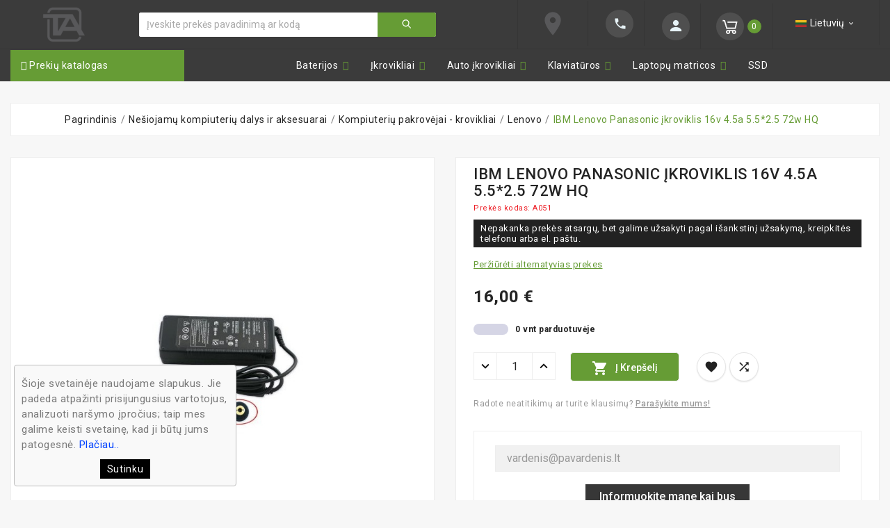

--- FILE ---
content_type: text/html; charset=utf-8
request_url: https://techarena.lt/lenovo-ikrovikliai/238-ibm-lenovo-panasonic-ikroviklis-16v-45a-5525-72w-hq.html
body_size: 33814
content:
<!doctype html><html lang="lt"><head><meta charset="utf-8"><meta http-equiv="Cache-control" content="public"><meta http-equiv="x-ua-compatible" content="ie=edge"><link rel="canonical" href="https://techarena.lt/lenovo-ikrovikliai/238-ibm-lenovo-panasonic-ikroviklis-16v-45a-5525-72w-hq.html"><title>IBM Lenovo Panasonic 16v 4.5a 5.5*2.5 pakaitinis įkroviklis</title><meta name="description" content=""><meta name="keywords" content=""><link rel="alternate" href="https://techarena.lt/lenovo-ikrovikliai/238-ibm-lenovo-panasonic-ikroviklis-16v-45a-5525-72w-hq.html" hreflang="lt-lt"><meta name="viewport" content="width=device-width, initial-scale=1"><link rel="icon" type="image/vnd.microsoft.icon" href="/img/favicon.ico?1573400088"><link rel="shortcut icon" type="image/x-icon" href="/img/favicon.ico?1573400088"><link rel="stylesheet" href="https://techarena.lt/themes/tv_electronic_electron_1_7_v1/assets/cache/theme-f9b235264.css" type="text/css" media="all"><script>var TVCMSCUSTOMSETTING_BOTTOM_OPTION = "0";var TVCMSCUSTOMSETTING_HOVER_IMG = "1";var TVCMSCUSTOMSETTING_MAIN_MENU_STICKY = "0";var TVCMSCUSTOMSETTING_VERTICAL_MENU_OPEN = "0";var TVCMSCUSTOMSETTING_WOW_JS = "0";var TVCMSFRONTSIDE_THEME_SETTING_SHOW = "0";var baseDir = "https:\/\/techarena.lt\/";var iqitmegamenu = {"sticky":false,"mobileType":"push","containerSelector":"#wrapper .container"};var prestashop = {"cart":{"products":[],"totals":{"total":{"type":"total","label":"Viso","amount":0,"value":"0,00\u00a0\u20ac"},"total_including_tax":{"type":"total","label":"Viso (su PVM)","amount":0,"value":"0,00\u00a0\u20ac"},"total_excluding_tax":{"type":"total","label":"Viso (be PVM)","amount":0,"value":"0,00\u00a0\u20ac"}},"subtotals":{"products":{"type":"products","label":"Tarpin\u0117 suma","amount":0,"value":"0,00\u00a0\u20ac"},"discounts":null,"shipping":{"type":"shipping","label":"Nemokamas atsi\u0117mimas i\u0161 Vilniaus parduotuv\u0117s arba Pristatymas ","amount":0,"value":"Nemokama"},"tax":null},"products_count":0,"summary_string":"0 preki\u0173","vouchers":{"allowed":1,"added":[]},"discounts":[],"minimalPurchase":0,"minimalPurchaseRequired":""},"currency":{"name":"Euras","iso_code":"EUR","iso_code_num":"978","sign":"\u20ac"},"customer":{"lastname":null,"firstname":null,"email":null,"birthday":null,"newsletter":null,"newsletter_date_add":null,"optin":null,"website":null,"company":null,"siret":null,"ape":null,"is_logged":false,"gender":{"type":null,"name":null},"addresses":[]},"language":{"name":"lietuvi\u0173 kalba (Lithuanian)","iso_code":"lt","locale":"lt-LT","language_code":"lt-lt","is_rtl":"0","date_format_lite":"Y-m-d","date_format_full":"Y-m-d H:i:s","id":2},"page":{"title":"","canonical":null,"meta":{"title":"IBM Lenovo Panasonic 16v 4.5a 5.5*2.5 pakaitinis \u012fkroviklis","description":"","keywords":"","robots":"index"},"page_name":"product","body_classes":{"lang-lt":true,"lang-rtl":false,"country-LT":true,"currency-EUR":true,"layout-full-width":true,"page-product":true,"tax-display-enabled":true,"product-id-238":true,"product-IBM Lenovo Panasonic \u012fkroviklis 16v 4.5a 5.5*2.5 72w HQ":true,"product-id-category-15":true,"product-id-manufacturer-0":true,"product-id-supplier-2":true,"product-available-for-order":true},"admin_notifications":[]},"shop":{"name":"Techarena.lt","logo":"\/img\/techarena-logo-1558368009.jpg","stores_icon":"\/img\/logo_stores.png","favicon":"\/img\/favicon.ico"},"urls":{"base_url":"https:\/\/techarena.lt\/","current_url":"https:\/\/techarena.lt\/lenovo-ikrovikliai\/238-ibm-lenovo-panasonic-ikroviklis-16v-45a-5525-72w-hq.html","shop_domain_url":"https:\/\/techarena.lt","img_ps_url":"https:\/\/techarena.lt\/img\/","img_cat_url":"https:\/\/techarena.lt\/img\/c\/","img_lang_url":"https:\/\/techarena.lt\/img\/l\/","img_prod_url":"https:\/\/techarena.lt\/img\/p\/","img_manu_url":"https:\/\/techarena.lt\/img\/m\/","img_sup_url":"https:\/\/techarena.lt\/img\/su\/","img_ship_url":"https:\/\/techarena.lt\/img\/s\/","img_store_url":"https:\/\/techarena.lt\/img\/st\/","img_col_url":"https:\/\/techarena.lt\/img\/co\/","img_url":"https:\/\/techarena.lt\/themes\/tv_electronic_electron_1_7_v1\/assets\/img\/","css_url":"https:\/\/techarena.lt\/themes\/tv_electronic_electron_1_7_v1\/assets\/css\/","js_url":"https:\/\/techarena.lt\/themes\/tv_electronic_electron_1_7_v1\/assets\/js\/","pic_url":"https:\/\/techarena.lt\/upload\/","pages":{"address":"https:\/\/techarena.lt\/adresas","addresses":"https:\/\/techarena.lt\/adresai","authentication":"https:\/\/techarena.lt\/prisijungimas","cart":"https:\/\/techarena.lt\/krepselis","category":"https:\/\/techarena.lt\/index.php?controller=category","cms":"https:\/\/techarena.lt\/index.php?controller=cms","contact":"https:\/\/techarena.lt\/kontaktai","discount":"https:\/\/techarena.lt\/nuolaida","guest_tracking":"https:\/\/techarena.lt\/svecio-paskyra","history":"https:\/\/techarena.lt\/uzsakymo-istorija","identity":"https:\/\/techarena.lt\/asmenine-informacija","index":"https:\/\/techarena.lt\/","my_account":"https:\/\/techarena.lt\/mano-paskyra","order_confirmation":"https:\/\/techarena.lt\/uzsakymo-patvirtinimas","order_detail":"https:\/\/techarena.lt\/index.php?controller=order-detail","order_follow":"https:\/\/techarena.lt\/uzsakymo-sekimas","order":"https:\/\/techarena.lt\/uzsakymas","order_return":"https:\/\/techarena.lt\/index.php?controller=order-return","order_slip":"https:\/\/techarena.lt\/kredito-kvitas","pagenotfound":"https:\/\/techarena.lt\/puslapis-nerastas","password":"https:\/\/techarena.lt\/slaptazodzio-atkurimas","pdf_invoice":"https:\/\/techarena.lt\/index.php?controller=pdf-invoice","pdf_order_return":"https:\/\/techarena.lt\/index.php?controller=pdf-order-return","pdf_order_slip":"https:\/\/techarena.lt\/index.php?controller=pdf-order-slip","prices_drop":"https:\/\/techarena.lt\/sumazinta-kaina","product":"https:\/\/techarena.lt\/index.php?controller=product","search":"https:\/\/techarena.lt\/paieska","sitemap":"https:\/\/techarena.lt\/svetain\u0117s strukt\u016bra","stores":"https:\/\/techarena.lt\/parduotuves","supplier":"https:\/\/techarena.lt\/tiekejai","register":"https:\/\/techarena.lt\/prisijungimas?create_account=1","order_login":"https:\/\/techarena.lt\/uzsakymas?login=1"},"alternative_langs":{"lt-lt":"https:\/\/techarena.lt\/lenovo-ikrovikliai\/238-ibm-lenovo-panasonic-ikroviklis-16v-45a-5525-72w-hq.html"},"theme_assets":"\/themes\/tv_electronic_electron_1_7_v1\/assets\/","actions":{"logout":"https:\/\/techarena.lt\/?mylogout="},"no_picture_image":{"bySize":{"hsma_default":{"url":"https:\/\/techarena.lt\/img\/p\/lt-default-hsma_default.jpg","width":45,"height":45},"small_default":{"url":"https:\/\/techarena.lt\/img\/p\/lt-default-small_default.jpg","width":98,"height":98},"cart_default":{"url":"https:\/\/techarena.lt\/img\/p\/lt-default-cart_default.jpg","width":125,"height":125},"home_default":{"url":"https:\/\/techarena.lt\/img\/p\/lt-default-home_default.jpg","width":380,"height":430},"medium_default":{"url":"https:\/\/techarena.lt\/img\/p\/lt-default-medium_default.jpg","width":452,"height":452},"large_default":{"url":"https:\/\/techarena.lt\/img\/p\/lt-default-large_default.jpg","width":800,"height":800}},"small":{"url":"https:\/\/techarena.lt\/img\/p\/lt-default-hsma_default.jpg","width":45,"height":45},"medium":{"url":"https:\/\/techarena.lt\/img\/p\/lt-default-home_default.jpg","width":380,"height":430},"large":{"url":"https:\/\/techarena.lt\/img\/p\/lt-default-large_default.jpg","width":800,"height":800},"legend":""}},"configuration":{"display_taxes_label":true,"is_catalog":false,"show_prices":true,"opt_in":{"partner":true},"quantity_discount":{"type":"discount","label":"Nuolaida vnt."},"voucher_enabled":1,"return_enabled":0},"field_required":[],"breadcrumb":{"links":[{"title":"Pagrindinis","url":"https:\/\/techarena.lt\/"},{"title":"Ne\u0161iojam\u0173 kompiuteri\u0173 dalys ir aksesuarai","url":"https:\/\/techarena.lt\/51-nesiojamu-kompiuteriu-dalys-ir-aksesuarai"},{"title":"Kompiuteri\u0173 pakrov\u0117jai - krovikliai","url":"https:\/\/techarena.lt\/5-kompiuteriu-pakrovejai-krovikliai"},{"title":"Lenovo","url":"https:\/\/techarena.lt\/15-lenovo-ikrovikliai"},{"title":"IBM Lenovo Panasonic \u012fkroviklis 16v 4.5a 5.5*2.5 72w HQ","url":"https:\/\/techarena.lt\/lenovo-ikrovikliai\/238-ibm-lenovo-panasonic-ikroviklis-16v-45a-5525-72w-hq.html"}],"count":5},"link":{"protocol_link":"https:\/\/","protocol_content":"https:\/\/"},"time":1765450312,"static_token":"90dc7b454b4349d301b0a16833cf09f4","token":"0fffa782b8af9babcb37138f0cfc3198"};var static_token = "90dc7b454b4349d301b0a16833cf09f4";var tvcms_setting = true;var venipak_checkout_type = 3;var venipak_controller_url = "https:\/\/techarena.lt\/module\/venipakcarrier\/front";var venipak_id_carrier = "22";var venipak_id_parcels = "20";var venipak_ps_version = "1.7";var venipak_token = "90dc7b454b4349d301b0a16833cf09f4";</script><script type="text/javascript">
    alertMessage = 'You have to select at least 1 accessory in this group';
    buyTogetherOption = 0;
    isEnablingOptionBuyToGether = 0;
    displayStyleOption = 0;
    utilizeBlockCartAjax = 1;
    msgOutOfStock = 'Oops! This item is out of stock.';
    orderUrl = 'https://techarena.lt/uzsakymas';
    ajaxRenderAccessoriesUrl = 'https://techarena.lt/module/hsmultiaccessoriespro/Accessories';
    hsmaFormatCurrency = '4';
    hsmaPriceDisplayPrecision = 2;
    msgAvailableLater = 'Out of stock but backordering is allowed.';
    messageOutOfStock = 'Out of stock';
    isShowIconOutOfStock = 1;
</script>
<script type="text/javascript">
	(window.gaDevIds=window.gaDevIds||[]).push('d6YPbH');
	(function(i,s,o,g,r,a,m){i['GoogleAnalyticsObject']=r;i[r]=i[r]||function(){
	(i[r].q=i[r].q||[]).push(arguments)},i[r].l=1*new Date();a=s.createElement(o),
	m=s.getElementsByTagName(o)[0];a.async=1;a.src=g;m.parentNode.insertBefore(a,m)
	})(window,document,'script','https://www.google-analytics.com/analytics.js','ga');

            ga('create', 'UA-18516298-1', 'auto');
                        ga('send', 'pageview');
    
    ga('require', 'ec');
</script>

<link href="https://fonts.googleapis.com/css?family=Poppins:100,200,300,400,500,600,700,800,900" rel="stylesheet"><link href="https://fonts.googleapis.com/css?family=Roboto:100,300,400,500,700,900" rel="stylesheet">
<meta property="og:type" content="product"><meta property="og:url" content="https://techarena.lt/lenovo-ikrovikliai/238-ibm-lenovo-panasonic-ikroviklis-16v-45a-5525-72w-hq.html"><meta property="og:title" content="IBM Lenovo Panasonic 16v 4.5a 5.5*2.5 pakaitinis įkroviklis"><meta property="og:site_name" content="Techarena.lt"><meta property="og:description" content=""><meta property="og:image" content="https://techarena.lt/335-large_default/ibm-lenovo-panasonic-ikroviklis-16v-45a-5525-72w-hq.jpg"><meta property="product:pretax_price:amount" content="13.22314"><meta property="product:pretax_price:currency" content="EUR"><meta property="product:price:amount" content="16"><meta property="product:price:currency" content="EUR"></head><body id="product" class="lang-lt country-lt currency-eur layout-full-width page-product tax-display-enabled product-id-238 product-ibm-lenovo-panasonic-ikroviklis-16v-4-5a-5-5-2-5-72w-hq product-id-category-15 product-id-manufacturer-0 product-id-supplier-2 product-available-for-order"  data-mouse-hover-img='1' data-menu-sticky='0'>    <main>          <div class="tv-main-div "><header id="header">
<div class="tvcmsheader-banner"></div><div class="tvcmsdesktop-top-header-wrapper"><div class="tvcmshesder-sticy"><div class='container-fluid tvcmsdesktop-top-second hidden-md-down'><div class="container"><div class="row tvcmsdesktop-top-header-box"><div class='col-md-2 col-sm-12 tvcms-header-logo-wrapper'><div class="hidden-sm-down tvcms-header-logo" id="tvcmsdesktop-logo"><div class="tv-header-logo"><a href="https://techarena.lt/"><img class="logo img-responsive" src="/img/techarena-logo-1558368009.jpg" alt="Techarena.lt"></a></div></div></div><div class="col-sm-12 col-lg-5 col-md-5 tvcmsheader-search"><div class='tvcmssearch-wrapper' id="_desktop_search"><div class="search-widget tvcmsheader-search" data-search-controller-url="//techarena.lt/paieska"><div class="tvsearch-top-wrapper"><div class="tvheader-sarch-display"><div class="tvheader-search-display-icon"><div class="tvsearch-open"></div><div class="tvsearch-close"><i class='material-icons'>&#xe5cd;</i></div></div></div><div class="tvsearch-header-display-full"><div class="tvsearch-header-display-wrappper"><form method="get" action="//techarena.lt/paieska"><input type="hidden" name="controller" value="search" /><div class="tvheader-top-search"><div class="tvheader-top-search-wrapper-info-box"><input type="text" name="s" class='tvcmssearch-words' value="" placeholder="Įveskite prekės pavadinimą ar kodą" aria-label="Ieškoti" autocomplete="off"/></div></div><div class="tvheader-top-search-wrapper"><button type="submit" class="tvheader-search-btn"><i class='material-icons'>&#xe8b6;</i></button></div></form><div class='tvsearch-result'></div></div></div></div></div>
</div></div><div class="col-sm-12 col-lg-7 col-md-7 tvcmsheader-nav-right"><div class="tv-contact-account-cart-wrapper"><div class="tv-header__map"><a href="https://www.google.lt/maps/place/Techarena/@54.7297494,25.2250925,17z/data=!3m1!4b1!4m5!3m4!1s0x46dd917698dc6a9b:0x1d52712f5ec78d47!8m2!3d54.7297463!4d25.2272812"><span class="material-icons">place</span></a></div><div class="tvcontact-wrapper"><div class="tvcontect-inner">
<div id="_desktop_contact_link"><div id="contact-link"><a href="tel:+37067224444"><i class='material-icons'>&#xe0b0;</i></a></div></div>
</div></div><div class="tvcms-header-myaccount"><div class="tv-header-account"><div class="tv-account-wrapper"><button class="btn-unstyle tv-myaccount-btn"><span></span><i class='material-icons'>&#xe7ff;</i></button><ul class="dropdown-menu tv-account-dropdown tv-dropdown"><li><div id="tvcmsdesktop-user-info" class="tvcms-header-sign"><div class="user-info tvheader-sign"><a href="https://techarena.lt/mano-paskyra" class="tvhedaer-sign-btn" title="Prisijungti prie savo paskyros" rel="nofollow">        <span class="tvhedaer-sign-span">Prisijungti</span></a></div></div>
</li><li></li><li></li><li><script>var wishlistProductsIds='';var baseDir ='https://techarena.lt/';var static_token='90dc7b454b4349d301b0a16833cf09f4';var isLogged ='0';var loggin_required='Privalote prisijungti prie paskyros.';var added_to_wishlist ='Produktas sėkmingai įtrauktas prie mėgstamų prekių.';var mywishlist_url='https://techarena.lt/module/tvcmswishlist/mywishlist';var isLoggedWishlist=false;</script><div id="_desktop_wishtlistTop" class="pull-right tvcmsdesktop-view-wishlist"><a class="wishtlist_top tvdesktop-wishlist" href="https://techarena.lt/module/tvcmswishlist/mywishlist">   	<div class="tvwishlist-name"><span>Mėgstamos prekės</span><span>(</span><span class="cart-wishlist-number tvwishlist-number">0</span><span>)</span></div></a></div>
</li><li><div class="tvcmsdesktop-view-compare"><a class="link_wishlist tvdesktop-view-compare tvcmscount-compare-product" href="https://techarena.lt/prekiu-palyginimas" title="Prekių palyginimas">      	<div class="tvdesktop-view-compare-name"> Palyginimas  <span class="count-product">(0)</span></div></a></div>
</li></ul></div></div></div><div id="_desktop_cart" class="tvcms-header-cart"><div class="blockcart cart-preview inactive tv-header-cart" data-refresh-url="//techarena.lt/module/ps_shoppingcart/ajax"><div class="tvheader-cart-wrapper"><div class='tvheader-cart-btn-wrapper'><a rel="nofollow" href="JavaScript:void(0);" data-url='//techarena.lt/krepselis?action=show' title='Krepšelis'><div class="tvcart-icon-text-wrapper"><span class="tvcart-lable"></span><div class="tv-cart-icon"><i class="material-icons shopping-cart">&#xe8f8;</i></div><div class="tv-cart-cart-inner">                            <span class="cart-products-count">0</span></div></div></a></div><div class="tvcmscart-show-dropdown"><div class="tvcart-no-product"><div class='tvcart-no-product-label'>Prekių krep&scaron;elis tu&scaron;čias.</div></div></div></div></div></div>
<div class="tv-header__map"><div id="tvcmsdesktop-language-selector" class="tvcms-header-language"><div class="tvheader-language-wrapper"><span class="tv-language-lable">Kalba:</span><div class="tvheader-language-btn-wrapper"><button class="btn-unstyle tv-language-btn"><img class="tvimage-lazy lang-flag" src="https://techarena.lt/img/l/2.jpg" /><span class="tv-language-span">Lietuvių</span><i class="material-icons expand-more">&#xe313;</i></button><ul class="tv-language-dropdown tv-dropdown"><li><a href="#" data-toggle="modal" data-target="#animatedModalLanguage"><img class="tvimage-lazy lang-flag" src="https://techarena.lt/img/l/1.jpg"/><span>English</span></a></li></ul></div></div><div class="modal animated fadeIn in" id="animatedModalLanguage" tabindex="-1" role="dialog"><div class="modal-dialog" role="document"><div class="modal-content"><div class="modal-header"><h5 class="modal-title">For international buyers</h5><button type="button" class="close" data-dismiss="modal" aria-label="Close"><span aria-hidden="true">&times;</span></button></div><div class="modal-body"><p>If you are international buyer please send yours inquires and quotations to <strong>export@techarena.lt</strong></p><p>Do business with IT? We have wholesale prices to you!</p></div></div></div></div></div></div></div></div></div></div></div><div class="tvcms-header-menu-offer-wrapper hidden-md-down"><div class="position-static tvcms-header-menu container"><div class="row"><div class='tvcmsmain-menu-wrapper col-md-12'></div></div></div></div></div></div>	<div class="container container-iqit-menu">
	<div  class="iqitmegamenu-wrapper cbp-hor-width-1 iqitmegamenu-all clearfix">
		<div id="iqitmegamenu-horizontal" class="iqitmegamenu  cbp-nosticky " role="navigation">
			<div class="container">

				
					<div class="cbp-vertical-on-top cbp-homepage-expanded">
						
<nav id="cbp-hrmenu1" class="cbp-hrmenu  iqitmegamenu-all cbp-vertical  cbp-fade cbp-arrowed    ">
	<div class="cbp-vertical-title"><i class="fa fa-bars cbp-iconbars"></i> Prekių katalogas</div>

		<div class="nip"></div>		<ul>
							<li class="cbp-hrmenu-tab cbp-hrmenu-tab-26 ">
					<a href="https://techarena.lt/178-nesiojami-kompiuteriai" onclick="" >																					<span>Nešiojami kompiuteriai</span>													</a>
										</li>
							<li class="cbp-hrmenu-tab cbp-hrmenu-tab-14 ">
					<a href="https://techarena.lt/51-nesiojamu-kompiuteriu-dalys-ir-aksesuarai" onclick="" >																					<span>Nešiojamų kompiuterių dalys ir aksesuarai</span>													</a>
										</li>
							<li class="cbp-hrmenu-tab cbp-hrmenu-tab-20 ">
					<a href="https://techarena.lt/169-telefonai-smartzone" onclick="" >																					<span>Telefonai, SmartZone</span>													</a>
										</li>
							<li class="cbp-hrmenu-tab cbp-hrmenu-tab-10 ">
					<a href="https://techarena.lt/113-plansetiniu-kompiuteriu-dalys-ir-aksesuarai" onclick="" >																					<span>Planšetiniai kompiuteriai</span>							<span class="label cbp-legend cbp-legend-vertical cbp-legend-main"> <i class="fa fa fa-power-off cbp-legend-icon"></i> dalys ir aksesuarai
								<span class="cbp-legend-arrow"></span></span>						</a>
										</li>
							<li class="cbp-hrmenu-tab cbp-hrmenu-tab-11 ">
					<a href="https://techarena.lt/103-tinklo-iranga" onclick="" >																					<span>Tinklo įranga</span>													</a>
										</li>
							<li class="cbp-hrmenu-tab cbp-hrmenu-tab-16 ">
					<a href="https://techarena.lt/88-spausdintuvu-toneriai" onclick="" >																					<span>Spausdintuvų toneriai, kasetės</span>													</a>
										</li>
							<li class="cbp-hrmenu-tab cbp-hrmenu-tab-19 ">
					<a href="https://techarena.lt/107-isorines-duomenu-laikmenos" onclick="" >																					<span>Išorinės duomenų laikmenos</span>													</a>
										</li>
							<li class="cbp-hrmenu-tab cbp-hrmenu-tab-23 ">
					<a href="https://techarena.lt/701-stacionarus-kompiuteriai-serveriai-ir-monitoriai" onclick="" >																					<span>Stacionarūs kompiuteriai, monitoriai</span>							<span class="label cbp-legend cbp-legend-vertical cbp-legend-main"> <i class="fa fa fa-power-off cbp-legend-icon"></i> aksesuarai ir komponentai
								<span class="cbp-legend-arrow"></span></span>						</a>
										</li>
							<li class="cbp-hrmenu-tab cbp-hrmenu-tab-27 ">
					<a href="https://techarena.lt/735-itampos-keitikliai" onclick="" >																					<span>Įtampos keitikliai</span>													</a>
										</li>
					</ul>


</nav>
					</div>
								
				<nav id="cbp-hrmenu" class="cbp-hrmenu cbp-horizontal cbp-hrsub-narrow   cbp-fade-slide-bottom  cbp-arrowed    cbp-menu-centered ">
					<ul>
												<li id="cbp-hrmenu-tab-2" class="cbp-hrmenu-tab cbp-hrmenu-tab-2  cbp-has-submeu">
	<a href="https://techarena.lt/13-kompiuteriu-baterijos" >

								<span class="cbp-tab-title">
								Baterijos <i class="fa fa-angle-down cbp-submenu-aindicator"></i></span>
														</a>
														<div class="cbp-hrsub col-xs-12">
								<div class="cbp-triangle-container"><div class="cbp-triangle-top"></div><div class="cbp-triangle-top-back"></div></div>
								<div class="cbp-hrsub-inner">
																		
																																	




<div class="row menu_row menu-element  first_rows menu-element-id-1">
                

                                                




    <div class="col-xs-12 cbp-menu-column cbp-menu-element menu-element-id-3 ">
        <div class="cbp-menu-column-inner">
                        
                
                
                                             <div class="tv-category-main-div clearfix">
<div class="tv-sub-category-title-wrapper">
<div class="tv-sub-category-title">Baterijos pagal gamintoja</div>
</div>
<div class="tv-sub-category-wrapper col-xs-6 col-sm-3 col-md-2 col-lg-2 col-xl-1">
<div class="tv-category-image"><a href="https://techarena.lt/16-apple-baterijos" title="Apple" class="img"><img class="replace-2x" src="https://techarena.lt/img/c/16.jpg" alt="Apple" /></a></div>
<div class="tvcategory-name"><a class="category-name" href="https://techarena.lt/16-apple-baterijos">Apple</a></div>
</div>
<div class="tv-sub-category-wrapper col-xs-6 col-sm-3 col-md-2 col-lg-2 col-xl-1">
<div class="tv-category-image"><a href="https://techarena.lt/24-asus-baterijos" title="Asus" class="img"><img class="replace-2x" src="https://techarena.lt/img/c/24.jpg" alt="Asus" /></a></div>
<div class="tvcategory-name"><a class="category-name" href="https://techarena.lt/24-asus-baterijos">Asus</a></div>
</div>
<div class="tv-sub-category-wrapper col-xs-6 col-sm-3 col-md-2 col-lg-2 col-xl-1">
<div class="tv-category-image"><a href="https://techarena.lt/25-acer-baterijos" title="Acer" class="img"><img class="replace-2x" src="https://techarena.lt/img/c/25.jpg" alt="Acer" /></a></div>
<div class="tvcategory-name"><a class="category-name" href="https://techarena.lt/25-acer-baterijos">Acer</a></div>
</div>
<div class="tv-sub-category-wrapper col-xs-6 col-sm-3 col-md-2 col-lg-2 col-xl-1">
<div class="tv-category-image"><a href="https://techarena.lt/26-dell-baterijos" title="Dell" class="img"><img class="replace-2x" src="https://techarena.lt/img/c/26.jpg" alt="Dell" /></a></div>
<div class="tvcategory-name"><a class="category-name" href="https://techarena.lt/26-dell-baterijos">Dell</a></div>
</div>
<div class="tv-sub-category-wrapper col-xs-6 col-sm-3 col-md-2 col-lg-2 col-xl-1">
<div class="tv-category-image"><a href="https://techarena.lt/27-fujitsu" title="Fujitsu" class="img"><img class="replace-2x" src="https://techarena.lt/img/c/27.jpg" alt="Fujitsu" /></a></div>
<div class="tvcategory-name"><a class="category-name" href="https://techarena.lt/27-fujitsu">Fujitsu</a></div>
</div>
<div class="tv-sub-category-wrapper col-xs-6 col-sm-3 col-md-2 col-lg-2 col-xl-1">
<div class="tv-category-image"><a href="https://techarena.lt/28-hp-baterijos" title="Hp" class="img"><img class="replace-2x" src="https://techarena.lt/img/c/28.jpg" alt="Hp" /></a></div>
<div class="tvcategory-name"><a class="category-name" href="https://techarena.lt/28-hp-baterijos">Hp</a></div>
</div>
<div class="tv-sub-category-wrapper col-xs-6 col-sm-3 col-md-2 col-lg-2 col-xl-1">
<div class="tv-category-image"><a href="https://techarena.lt/29-lenovo-baterijos" title="Lenovo" class="img"><img class="replace-2x" src="https://techarena.lt/img/c/29.jpg" alt="Lenovo" /></a></div>
<div class="tvcategory-name"><a class="category-name" href="https://techarena.lt/29-lenovo-baterijos">Lenovo</a></div>
</div>
<div class="tv-sub-category-wrapper col-xs-6 col-sm-3 col-md-2 col-lg-2 col-xl-1">
<div class="tv-category-image"><a href="https://techarena.lt/30-toshiba-baterijos" title="Toshiba" class="img"><img class="replace-2x" src="https://techarena.lt/img/c/30.jpg" alt="Toshiba" /></a></div>
<div class="tvcategory-name"><a class="category-name" href="https://techarena.lt/30-toshiba-baterijos">Toshiba</a></div>
</div>
<div class="tv-sub-category-wrapper col-xs-6 col-sm-3 col-md-2 col-lg-2 col-xl-1">
<div class="tv-category-image"><a href="https://techarena.lt/38-sony" title="SONY" class="img"><img class="replace-2x" src="https://techarena.lt/img/c/38.jpg" alt="SONY" /></a></div>
<div class="tvcategory-name"><a class="category-name" href="https://techarena.lt/38-sony">SONY</a></div>
</div>
<div class="tv-sub-category-wrapper col-xs-6 col-sm-3 col-md-2 col-lg-2 col-xl-1">
<div class="tv-category-image"><a href="https://techarena.lt/40-msi" title="MSI" class="img"><img class="replace-2x" src="https://techarena.lt/img/c/40.jpg" alt="MSI" /></a></div>
<div class="tvcategory-name"><a class="category-name" href="https://techarena.lt/40-msi">MSI</a></div>
</div>
<div class="tv-sub-category-wrapper col-xs-6 col-sm-3 col-md-2 col-lg-2 col-xl-1">
<div class="tv-category-image"><a href="https://techarena.lt/48-samsung-baterijos" title="Samsung" class="img"><img class="replace-2x" src="https://techarena.lt/img/c/48.jpg" alt="Samsung" /></a></div>
<div class="tvcategory-name"><a class="category-name" href="https://techarena.lt/48-samsung-baterijos">Samsung</a></div>
</div>
<div class="tv-sub-category-wrapper col-xs-6 col-sm-3 col-md-2 col-lg-2 col-xl-1">
<div class="tv-category-image"><a href="https://techarena.lt/151-medion" title="MEDION" class="img"><img class="replace-2x" src="https://techarena.lt/img/c/151.jpg" alt="MEDION" /></a></div>
<div class="tvcategory-name"><a class="category-name" href="https://techarena.lt/151-medion">MEDION</a></div>
</div>
<div class="tv-sub-category-wrapper col-xs-6 col-sm-3 col-md-2 col-lg-2 col-xl-1">
<div class="tv-category-image"><a href="https://techarena.lt/158-packard-bell" title="Packard Bell" class="img"><img class="replace-2x" src="https://techarena.lt/img/c/158.jpg" alt="Packard Bell" /></a></div>
<div class="tvcategory-name"><a class="category-name" href="https://techarena.lt/158-packard-bell">Packard Bell</a></div>
</div>
<div class="tv-sub-category-wrapper col-xs-6 col-sm-3 col-md-2 col-lg-2 col-xl-1">
<div class="tv-category-image"><a href="https://techarena.lt/159-emachines" title="eMachines" class="img"><img class="replace-2x" src="https://techarena.lt/img/c/159.jpg" alt="eMachines" /></a></div>
<div class="tvcategory-name"><a class="category-name" href="https://techarena.lt/159-emachines">eMachines</a></div>
</div>
<div class="tv-sub-category-wrapper col-xs-6 col-sm-3 col-md-2 col-lg-2 col-xl-1">
<div class="tv-category-image"><a href="https://techarena.lt/163-panasonic" title="Panasonic" class="img"><img class="replace-2x" src="https://techarena.lt/img/c/163.jpg" alt="Panasonic" /></a></div>
<div class="tvcategory-name"><a class="category-name" href="https://techarena.lt/163-panasonic">Panasonic</a></div>
</div>
<div class="tv-sub-category-wrapper col-xs-6 col-sm-3 col-md-2 col-lg-2 col-xl-1">
<div class="tv-category-image"><a href="https://techarena.lt/706-clevo" title="Clevo" class="img"><img class="replace-2x" src="https://techarena.lt/img/c/706.jpg" alt="Clevo" /></a></div>
<div class="tvcategory-name"><a class="category-name" href="https://techarena.lt/706-clevo">Clevo</a></div>
</div>
</div>
                    
                
            

            
            </div>    </div>
                            
                </div>
																					
																										</div>
							</div>
													</li>
												<li id="cbp-hrmenu-tab-3" class="cbp-hrmenu-tab cbp-hrmenu-tab-3  cbp-has-submeu">
	<a href="https://techarena.lt/5-kompiuteriu-pakrovejai-krovikliai" >

								<span class="cbp-tab-title">
								Įkrovikliai <i class="fa fa-angle-down cbp-submenu-aindicator"></i></span>
														</a>
														<div class="cbp-hrsub col-xs-12">
								<div class="cbp-triangle-container"><div class="cbp-triangle-top"></div><div class="cbp-triangle-top-back"></div></div>
								<div class="cbp-hrsub-inner">
																		
																																	




<div class="row menu_row menu-element  first_rows menu-element-id-1">
                

                                                




    <div class="col-xs-12 cbp-menu-column cbp-menu-element menu-element-id-2 ">
        <div class="cbp-menu-column-inner">
                        
                
                
                                             <div class="tv-category-main-div clearfix">
<div class="tv-sub-category-title-wrapper">
<div class="tv-sub-category-title">Įkrovikliai pagal gamintoją</div>
</div>
<div class="tv-sub-category-wrapper col-xs-6 col-sm-3 col-md-2 col-lg-2 col-xl-1">
<div class="tv-category-image"><a href="https://techarena.lt/6-asus-ikrovikliai" title="Asus" class="img"><img class="replace-2x" src="https://techarena.lt/img/c/6.jpg" alt="Asus" /></a></div>
<div class="tvcategory-name"><a class="category-name" href="https://techarena.lt/6-asus-ikrovikliai">Asus</a></div>
</div>
<div class="tv-sub-category-wrapper col-xs-6 col-sm-3 col-md-2 col-lg-2 col-xl-1">
<div class="tv-category-image"><a href="https://techarena.lt/7-apple-ikrovikliai" title="Apple" class="img"><img class="replace-2x" src="https://techarena.lt/img/c/7.jpg" alt="Apple" /></a></div>
<div class="tvcategory-name"><a class="category-name" href="https://techarena.lt/7-apple-ikrovikliai">Apple</a></div>
</div>
<div class="tv-sub-category-wrapper col-xs-6 col-sm-3 col-md-2 col-lg-2 col-xl-1">
<div class="tv-category-image"><a href="https://techarena.lt/8-toshiba-ikrovikliai" title="Toshiba" class="img"><img class="replace-2x" src="https://techarena.lt/img/c/8.jpg" alt="Toshiba" /></a></div>
<div class="tvcategory-name"><a class="category-name" href="https://techarena.lt/8-toshiba-ikrovikliai">Toshiba</a></div>
</div>
<div class="tv-sub-category-wrapper col-xs-6 col-sm-3 col-md-2 col-lg-2 col-xl-1">
<div class="tv-category-image"><a href="https://techarena.lt/12-acer-ikrovikliai" title="Acer" class="img"><img class="replace-2x" src="https://techarena.lt/img/c/12.jpg" alt="Acer" /></a></div>
<div class="tvcategory-name"><a class="category-name" href="https://techarena.lt/12-acer-ikrovikliai">Acer</a></div>
</div>
<div class="tv-sub-category-wrapper col-xs-6 col-sm-3 col-md-2 col-lg-2 col-xl-1">
<div class="tv-category-image"><a href="https://techarena.lt/14-dell-ikrovikliai" title="Dell" class="img"><img class="replace-2x" src="https://techarena.lt/img/c/14.jpg" alt="Dell" /></a></div>
<div class="tvcategory-name"><a class="category-name" href="https://techarena.lt/14-dell-ikrovikliai">Dell</a></div>
</div>
<div class="tv-sub-category-wrapper col-xs-6 col-sm-3 col-md-2 col-lg-2 col-xl-1">
<div class="tv-category-image"><a href="https://techarena.lt/15-lenovo-ikrovikliai" title="Lenovo" class="img"><img class="replace-2x" src="https://techarena.lt/img/c/15.jpg" alt="Lenovo" /></a></div>
<div class="tvcategory-name"><a class="category-name" href="https://techarena.lt/15-lenovo-ikrovikliai">Lenovo</a></div>
</div>
<div class="tv-sub-category-wrapper col-xs-6 col-sm-3 col-md-2 col-lg-2 col-xl-1">
<div class="tv-category-image"><a href="https://techarena.lt/17-hp-ikrovikliai" title="Hp" class="img"><img class="replace-2x" src="https://techarena.lt/img/c/17.jpg" alt="Hp" /></a></div>
<div class="tvcategory-name"><a class="category-name" href="https://techarena.lt/17-hp-ikrovikliai">Hp</a></div>
</div>
<div class="tv-sub-category-wrapper col-xs-6 col-sm-3 col-md-2 col-lg-2 col-xl-1">
<div class="tv-category-image"><a href="https://techarena.lt/18-samsung-ikrovikliai" title="Samsung" class="img"><img class="replace-2x" src="https://techarena.lt/img/c/18.jpg" alt="Samsung" /></a></div>
<div class="tvcategory-name"><a class="category-name" href="https://techarena.lt/18-samsung-ikrovikliai">Samsung</a></div>
</div>
<div class="tv-sub-category-wrapper col-xs-6 col-sm-3 col-md-2 col-lg-2 col-xl-1">
<div class="tv-category-image"><a href="https://techarena.lt/19-hp-compaq-ikrovikliai" title="Hp-Compaq" class="img"><img class="replace-2x" src="https://techarena.lt/img/c/19.jpg" alt="Hp-Compaq" /></a></div>
<div class="tvcategory-name"><a class="category-name" href="https://techarena.lt/19-hp-compaq-ikrovikliai">Hp-Compaq</a></div>
</div>
<div class="tv-sub-category-wrapper col-xs-6 col-sm-3 col-md-2 col-lg-2 col-xl-1">
<div class="tv-category-image"><a href="https://techarena.lt/20-compaq-ikrovikliai" title="Compaq" class="img"><img class="replace-2x" src="https://techarena.lt/img/c/20.jpg" alt="Compaq" /></a></div>
<div class="tvcategory-name"><a class="category-name" href="https://techarena.lt/20-compaq-ikrovikliai">Compaq</a></div>
</div>
<div class="tv-sub-category-wrapper col-xs-6 col-sm-3 col-md-2 col-lg-2 col-xl-1">
<div class="tv-category-image"><a href="https://techarena.lt/21-fujitsu-siemens-ikrovikliai" title="Fujitsu-Siemens" class="img"><img class="replace-2x" src="https://techarena.lt/img/c/21.jpg" alt="Fujitsu-Siemens" /></a></div>
<div class="tvcategory-name"><a class="category-name" href="https://techarena.lt/21-fujitsu-siemens-ikrovikliai">Fujitsu-Siemens</a></div>
</div>
<div class="tv-sub-category-wrapper col-xs-6 col-sm-3 col-md-2 col-lg-2 col-xl-1">
<div class="tv-category-image"><a href="https://techarena.lt/22-msi-ikrovikliai" title="Msi" class="img"><img class="replace-2x" src="https://techarena.lt/img/c/22.jpg" alt="Msi" /></a></div>
<div class="tvcategory-name"><a class="category-name" href="https://techarena.lt/22-msi-ikrovikliai">Msi</a></div>
</div>
<div class="tv-sub-category-wrapper col-xs-6 col-sm-3 col-md-2 col-lg-2 col-xl-1">
<div class="tv-category-image"><a href="https://techarena.lt/23-sony-ikrovikliai" title="SONY" class="img"><img class="replace-2x" src="https://techarena.lt/img/c/23.jpg" alt="SONY" /></a></div>
<div class="tvcategory-name"><a class="category-name" href="https://techarena.lt/23-sony-ikrovikliai">SONY</a></div>
</div>
<div class="tv-sub-category-wrapper col-xs-6 col-sm-3 col-md-2 col-lg-2 col-xl-1">
<div class="tv-category-image"><a href="https://techarena.lt/58-universalus-automobiliniai-ikrovikliai" title="Universalūs" class="img"><img class="replace-2x" src="https://techarena.lt/img/c/58.jpg" alt="Universalūs" /></a></div>
<div class="tvcategory-name"><a class="category-name" href="https://techarena.lt/58-universalus-automobiliniai-ikrovikliai">Universalūs</a></div>
</div>
<div class="tv-sub-category-wrapper col-xs-6 col-sm-3 col-md-2 col-lg-2 col-xl-1">
<div class="tv-category-image"><a href="https://techarena.lt/152-panasonic" title="Panasonic" class="img"><img class="replace-2x" src="https://techarena.lt/img/c/152.jpg" alt="Panasonic" /></a></div>
<div class="tvcategory-name"><a class="category-name" href="https://techarena.lt/152-panasonic">Panasonic</a></div>
</div>
<div class="tv-sub-category-wrapper col-xs-6 col-sm-3 col-md-2 col-lg-2 col-xl-1">
<div class="tv-category-image"><a href="https://techarena.lt/153-advent" title="Advent" class="img"><img class="replace-2x" src="https://techarena.lt/img/c/153.jpg" alt="Advent" /></a></div>
<div class="tvcategory-name"><a class="category-name" href="https://techarena.lt/153-advent">Advent</a></div>
</div>
<div class="tv-sub-category-wrapper col-xs-6 col-sm-3 col-md-2 col-lg-2 col-xl-1">
<div class="tv-category-image"><a href="https://techarena.lt/154-lg" title="LG" class="img"><img class="replace-2x" src="https://techarena.lt/img/c/154.jpg" alt="LG" /></a></div>
<div class="tvcategory-name"><a class="category-name" href="https://techarena.lt/154-lg">LG</a></div>
</div>
<div class="tv-sub-category-wrapper col-xs-6 col-sm-3 col-md-2 col-lg-2 col-xl-1">
<div class="tv-category-image"><a href="https://techarena.lt/155-medion" title="Medion" class="img"><img class="replace-2x" src="https://techarena.lt/img/c/155.jpg" alt="Medion" /></a></div>
<div class="tvcategory-name"><a class="category-name" href="https://techarena.lt/155-medion">Medion</a></div>
</div>
<div class="tv-sub-category-wrapper col-xs-6 col-sm-3 col-md-2 col-lg-2 col-xl-1">
<div class="tv-category-image"><a href="https://techarena.lt/156-packard-bell" title="Packard Bell" class="img"><img class="replace-2x" src="https://techarena.lt/img/c/156.jpg" alt="Packard Bell" /></a></div>
<div class="tvcategory-name"><a class="category-name" href="https://techarena.lt/156-packard-bell">Packard Bell</a></div>
</div>
<div class="tv-sub-category-wrapper col-xs-6 col-sm-3 col-md-2 col-lg-2 col-xl-1">
<div class="tv-category-image"><a href="https://techarena.lt/157-emachines" title="eMachines" class="img"><img class="replace-2x" src="https://techarena.lt/img/c/157.jpg" alt="eMachines" /></a></div>
<div class="tvcategory-name"><a class="category-name" href="https://techarena.lt/157-emachines">eMachines</a></div>
</div>
<div class="tv-sub-category-wrapper col-xs-6 col-sm-3 col-md-2 col-lg-2 col-xl-1">
<div class="tv-category-image"><a href="https://techarena.lt/700-usb-c-usb-type-c-ikrovikliai" title="USB-C" class="img"><img class="replace-2x" src="https://techarena.lt/img/usb-c.png" alt="USB-C" /></a></div>
<div class="tvcategory-name"><a class="category-name" href="https://techarena.lt/700-usb-c-usb-type-c-ikrovikliai">USB-C</a></div>
</div>
<!-- Knopka Microsoft -->
<div class="tv-sub-category-wrapper col-xs-6 col-sm-3 col-md-2 col-lg-2 col-xl-1">
<div class="tv-category-image"><a href="https://techarena.lt/702-microsoft-pakrovejai" title="USB-C" class="img"><img class="replace-2x" src="https://techarena.lt/img/c/702.jpg" alt="Microsoft" /></a></div>
<div class="tvcategory-name"><a class="category-name" href="https://techarena.lt/702-microsoft-pakrovejai">USB-C</a></div>
<!-- Knopka Microsoft  --></div>
</div>
                    
                
            

            
            </div>    </div>
                            
                </div>
																					
																										</div>
							</div>
													</li>
												<li id="cbp-hrmenu-tab-4" class="cbp-hrmenu-tab cbp-hrmenu-tab-4  cbp-has-submeu">
	<a href="https://techarena.lt/31-automobiliniai-nesiojamu-kompiuteriu-ikrovikliai" >

								<span class="cbp-tab-title">
								Auto įkrovikliai <i class="fa fa-angle-down cbp-submenu-aindicator"></i></span>
														</a>
														<div class="cbp-hrsub col-xs-12">
								<div class="cbp-triangle-container"><div class="cbp-triangle-top"></div><div class="cbp-triangle-top-back"></div></div>
								<div class="cbp-hrsub-inner">
																		
																																	




<div class="row menu_row menu-element  first_rows menu-element-id-1">
                

                                                




    <div class="col-xs-12 cbp-menu-column cbp-menu-element menu-element-id-2 ">
        <div class="cbp-menu-column-inner">
                        
                
                
                                             <div class="tv-category-main-div clearfix">
<div class="tv-sub-category-title-wrapper">
<div class="tv-sub-category-title">Automobiliniai nešiojamų kompiuterių įkrovikliai</div>
</div>
<div class="tv-sub-category-wrapper col-xs-6 col-sm-3 col-md-2 col-lg-2 col-xl-1">
<div class="tv-category-image"><a href="https://techarena.lt/32-hp-automobiliniai-pakrovejai" title="Hp" class="img"><img class="replace-2x" src="https://techarena.lt/img/c/32.jpg" alt="Hp" /></a></div>
<div class="tvcategory-name"><a class="category-name" href="https://techarena.lt/32-hp-automobiliniai-pakrovejai">Hp</a></div>
</div>
<div class="tv-sub-category-wrapper col-xs-6 col-sm-3 col-md-2 col-lg-2 col-xl-1">
<div class="tv-category-image"><a href="https://techarena.lt/33-hp-compaq-automobiliniai-pakrovejai" title="Hp-Compaq" class="img"><img class="replace-2x" src="https://techarena.lt/img/c/33.jpg" alt="Hp-Compaq" /></a></div>
<div class="tvcategory-name"><a class="category-name" href="https://techarena.lt/33-hp-compaq-automobiliniai-pakrovejai">Hp-Compaq</a></div>
</div>
<div class="tv-sub-category-wrapper col-xs-6 col-sm-3 col-md-2 col-lg-2 col-xl-1">
<div class="tv-category-image"><a href="https://techarena.lt/34-compaq-automobiliniai-pakrovejai" title="Compaq" class="img"><img class="replace-2x" src="https://techarena.lt/img/c/34.jpg" alt="Compaq" /></a></div>
<div class="tvcategory-name"><a class="category-name" href="https://techarena.lt/34-compaq-automobiliniai-pakrovejai">Compaq</a></div>
</div>
<div class="tv-sub-category-wrapper col-xs-6 col-sm-3 col-md-2 col-lg-2 col-xl-1">
<div class="tv-category-image"><a href="https://techarena.lt/35-dell-automobiliniai-pakrovejai" title="Dell" class="img"><img class="replace-2x" src="https://techarena.lt/img/c/35.jpg" alt="Dell" /></a></div>
<div class="tvcategory-name"><a class="category-name" href="https://techarena.lt/35-dell-automobiliniai-pakrovejai">Dell</a></div>
</div>
<div class="tv-sub-category-wrapper col-xs-6 col-sm-3 col-md-2 col-lg-2 col-xl-1">
<div class="tv-category-image"><a href="https://techarena.lt/36-ibm-lenovo-automobiliniai-pakrovejai" title="IBM-Lenovo" class="img"><img class="replace-2x" src="https://techarena.lt/img/c/36.jpg" alt="IBM-Lenovo" /></a></div>
<div class="tvcategory-name"><a class="category-name" href="https://techarena.lt/36-ibm-lenovo-automobiliniai-pakrovejai">IBM-Lenovo</a></div>
</div>
<div class="tv-sub-category-wrapper col-xs-6 col-sm-3 col-md-2 col-lg-2 col-xl-1">
<div class="tv-category-image"><a href="https://techarena.lt/37-universalus-automobiliniai-pakrovejai" title="Universalus" class="img"><img class="replace-2x" src="https://techarena.lt/img/c/37.jpg" alt="Universalus" /></a></div>
<div class="tvcategory-name"><a class="category-name" href="https://techarena.lt/37-universalus-automobiliniai-pakrovejai">Universalus</a></div>
</div>
<div class="tv-sub-category-wrapper col-xs-6 col-sm-3 col-md-2 col-lg-2 col-xl-1">
<div class="tv-category-image"><a href="https://techarena.lt/41-asus" title="Asus" class="img"><img class="replace-2x" src="https://techarena.lt/img/c/41.jpg" alt="Asus" /></a></div>
<div class="tvcategory-name"><a class="category-name" href="https://techarena.lt/41-asus">Asus</a></div>
</div>
<div class="tv-sub-category-wrapper col-xs-6 col-sm-3 col-md-2 col-lg-2 col-xl-1">
<div class="tv-category-image"><a href="https://techarena.lt/42-toshiba" title="Toshiba" class="img"><img class="replace-2x" src="https://techarena.lt/img/c/42.jpg" alt="Toshiba" /></a></div>
<div class="tvcategory-name"><a class="category-name" href="https://techarena.lt/42-toshiba">Toshiba</a></div>
</div>
<div class="tv-sub-category-wrapper col-xs-6 col-sm-3 col-md-2 col-lg-2 col-xl-1">
<div class="tv-category-image"><a href="https://techarena.lt/43-acer" title="Acer" class="img"><img class="replace-2x" src="https://techarena.lt/img/c/43.jpg" alt="Acer" /></a></div>
<div class="tvcategory-name"><a class="category-name" href="https://techarena.lt/43-acer">Acer</a></div>
</div>
<div class="tv-sub-category-wrapper col-xs-6 col-sm-3 col-md-2 col-lg-2 col-xl-1">
<div class="tv-category-image"><a href="https://techarena.lt/44-samsung" title="Samsung" class="img"><img class="replace-2x" src="https://techarena.lt/img/c/44.jpg" alt="Samsung" /></a></div>
<div class="tvcategory-name"><a class="category-name" href="https://techarena.lt/44-samsung">Samsung</a></div>
</div>
<div class="tv-sub-category-wrapper col-xs-6 col-sm-3 col-md-2 col-lg-2 col-xl-1">
<div class="tv-category-image"><a href="https://techarena.lt/45-apple" title="Apple" class="img"><img class="replace-2x" src="https://techarena.lt/img/c/45.jpg" alt="Apple" /></a></div>
<div class="tvcategory-name"><a class="category-name" href="https://techarena.lt/45-apple">Apple</a></div>
</div>
<div class="tv-sub-category-wrapper col-xs-6 col-sm-3 col-md-2 col-lg-2 col-xl-1">
<div class="tv-category-image"><a href="https://techarena.lt/49-fujitsu-siemens" title="Fujitsu-Siemens" class="img"><img class="replace-2x" src="https://techarena.lt/img/c/49.jpg" alt="Fujitsu-Siemens" /></a></div>
<div class="tvcategory-name"><a class="category-name" href="https://techarena.lt/49-fujitsu-siemens">Fujitsu-Siemens</a></div>
</div>
<div class="tv-sub-category-wrapper col-xs-6 col-sm-3 col-md-2 col-lg-2 col-xl-1">
<div class="tv-category-image"><a href="https://techarena.lt/50-sony" title="SONY" class="img"><img class="replace-2x" src="https://techarena.lt/img/c/50.jpg" alt="SONY" /></a></div>
<div class="tvcategory-name"><a class="category-name" href="https://techarena.lt/50-sony">SONY</a></div>
</div>
<div class="tv-sub-category-wrapper col-xs-6 col-sm-3 col-md-2 col-lg-2 col-xl-1">
<div class="tv-category-image"><a href="https://techarena.lt/161-panasonic" title="Panasonic" class="img"><img class="replace-2x" src="https://techarena.lt/img/c/161.jpg" alt="Panasonic" /></a></div>
<div class="tvcategory-name"><a class="category-name" href="https://techarena.lt/161-panasonic">Panasonic</a></div>
</div>
<div class="tv-sub-category-wrapper col-xs-6 col-sm-3 col-md-2 col-lg-2 col-xl-1">
<div class="tv-category-image"><a href="https://techarena.lt/725-usb-c-type-c-automobiliniai-kompiuteriu-krovikliai" title="USB-C type C" class="img"><img class="replace-2x" src="https://techarena.lt/img/usb-c.png" alt="USB-C automobilniai kompiuterių krovikliai" /></a></div>
<div class="tvcategory-name"><a class="category-name" href="https://techarena.lt/725-usb-c-type-c-automobiliniai-kompiuteriu-krovikliai">USB-C</a></div>
</div>
</div>
                    
                
            

            
            </div>    </div>
                            
                </div>
																					
																										</div>
							</div>
													</li>
												<li id="cbp-hrmenu-tab-5" class="cbp-hrmenu-tab cbp-hrmenu-tab-5  cbp-has-submeu">
	<a href="https://techarena.lt/53-nesiojamu-kompiuteriu-klaviaturos" >

								<span class="cbp-tab-title">
								Klaviatūros <i class="fa fa-angle-down cbp-submenu-aindicator"></i></span>
														</a>
														<div class="cbp-hrsub col-xs-12">
								<div class="cbp-triangle-container"><div class="cbp-triangle-top"></div><div class="cbp-triangle-top-back"></div></div>
								<div class="cbp-hrsub-inner">
																		
																																	




<div class="row menu_row menu-element  first_rows menu-element-id-1">
                

                                                




    <div class="col-xs-12 cbp-menu-column cbp-menu-element menu-element-id-2 ">
        <div class="cbp-menu-column-inner">
                        
                
                
                                             <div class="tv-category-main-div clearfix">
<div class="tv-sub-category-title-wrapper">
<div class="tv-sub-category-title">Nešiojamų kompiuterių klaviatūros</div>
</div>
<div class="tv-sub-category-wrapper col-xs-6 col-sm-3 col-md-2 col-lg-2 col-xl-1">
<div class="tv-category-image"><a href="https://techarena.lt/61-acer" title="Acer" class="img"><img class="replace-2x" src="https://techarena.lt/img/c/61.jpg" alt="Acer" /></a></div>
<div class="tvcategory-name"><a class="category-name" href="https://techarena.lt/61-acer">Acer</a></div>
</div>
<div class="tv-sub-category-wrapper col-xs-6 col-sm-3 col-md-2 col-lg-2 col-xl-1">
<div class="tv-category-image"><a href="https://techarena.lt/62-asus" title="Asus" class="img"><img class="replace-2x" src="https://techarena.lt/img/c/62.jpg" alt="Asus" /></a></div>
<div class="tvcategory-name"><a class="category-name" href="https://techarena.lt/62-asus">Asus</a></div>
</div>
<div class="tv-sub-category-wrapper col-xs-6 col-sm-3 col-md-2 col-lg-2 col-xl-1">
<div class="tv-category-image"><a href="https://techarena.lt/63-hp" title="HP" class="img"><img class="replace-2x" src="https://techarena.lt/img/c/63.jpg" alt="HP" /></a></div>
<div class="tvcategory-name"><a class="category-name" href="https://techarena.lt/63-hp">HP</a></div>
</div>
<div class="tv-sub-category-wrapper col-xs-6 col-sm-3 col-md-2 col-lg-2 col-xl-1">
<div class="tv-category-image"><a href="https://techarena.lt/64-lenovo" title="Lenovo" class="img"><img class="replace-2x" src="https://techarena.lt/img/c/64.jpg" alt="Lenovo" /></a></div>
<div class="tvcategory-name"><a class="category-name" href="https://techarena.lt/64-lenovo">Lenovo</a></div>
</div>
<div class="tv-sub-category-wrapper col-xs-6 col-sm-3 col-md-2 col-lg-2 col-xl-1">
<div class="tv-category-image"><a href="https://techarena.lt/65-delll" title="DELL" class="img"><img class="replace-2x" src="https://techarena.lt/img/c/65.jpg" alt="DELL" /></a></div>
<div class="tvcategory-name"><a class="category-name" href="https://techarena.lt/65-delll">DELL</a></div>
</div>
<div class="tv-sub-category-wrapper col-xs-6 col-sm-3 col-md-2 col-lg-2 col-xl-1">
<div class="tv-category-image"><a href="https://techarena.lt/66-toshiba" title="Toshiba" class="img"><img class="replace-2x" src="https://techarena.lt/img/c/66.jpg" alt="Toshiba" /></a></div>
<div class="tvcategory-name"><a class="category-name" href="https://techarena.lt/66-toshiba">Toshiba</a></div>
</div>
<div class="tv-sub-category-wrapper col-xs-6 col-sm-3 col-md-2 col-lg-2 col-xl-1">
<div class="tv-category-image"><a href="https://techarena.lt/67-msi" title="MSI" class="img"><img class="replace-2x" src="https://techarena.lt/img/c/67.jpg" alt="MSI" /></a></div>
<div class="tvcategory-name"><a class="category-name" href="https://techarena.lt/67-msi">MSI</a></div>
</div>
<div class="tv-sub-category-wrapper col-xs-6 col-sm-3 col-md-2 col-lg-2 col-xl-1">
<div class="tv-category-image"><a href="https://techarena.lt/68-samsung" title="Samsung" class="img"><img class="replace-2x" src="https://techarena.lt/img/c/68.jpg" alt="Samsung" /></a></div>
<div class="tvcategory-name"><a class="category-name" href="https://techarena.lt/68-samsung">Samsung</a></div>
</div>
<div class="tv-sub-category-wrapper col-xs-6 col-sm-3 col-md-2 col-lg-2 col-xl-1">
<div class="tv-category-image"><a href="https://techarena.lt/76-apple-klaviaturos" title="Apple" class="img"><img class="replace-2x" src="https://techarena.lt/img/c/76.jpg" alt="Apple" /></a></div>
<div class="tvcategory-name"><a class="category-name" href="https://techarena.lt/76-apple-klaviaturos">Apple</a></div>
</div>
</div>
                    
                
            

            
            </div>    </div>
                            
                </div>
																					
																										</div>
							</div>
													</li>
												<li id="cbp-hrmenu-tab-6" class="cbp-hrmenu-tab cbp-hrmenu-tab-6 ">
	<a href="https://techarena.lt/52-nesiojamu-kompiuteriu-ekranai" >

								<span class="cbp-tab-title">
								Laptopų matricos <i class="fa fa-angle-down cbp-submenu-aindicator"></i></span>
														</a>
													</li>
												<li id="cbp-hrmenu-tab-7" class="cbp-hrmenu-tab cbp-hrmenu-tab-7 ">
	<a href="https://techarena.lt/55-kietieji-diskai-hdd-ssd" >

								<span class="cbp-tab-title">
								SSD</span>
														</a>
													</li>
											</ul>
				</nav>



			</div>




			<div id="iqitmegamenu-mobile">

				<div id="iqitmegamenu-shower" class="clearfix">
					<div class="iqitmegamenu-icon"><i class="icon fa fa-reorder"></i></div> <span>Menu</span>
				</div>
				<div id="iqitmegamenu-mobile-content">
				<div class="cbp-mobilesubmenu">
					<ul id="iqitmegamenu-accordion" class="cbp-spmenu cbp-spmenu-vertical cbp-spmenu-left">
						



	
	<li><div class="responsiveInykator">+</div><a href="https://techarena.lt/178-nesiojami-kompiuteriai">Nešiojami kompiuteriai</a>
	<ul><li><a href="https://techarena.lt/728-atnaujinti-nesiojami-kompiuteriai-su-garantija-uz-gera-kaina">Atnaujinti nešiojami kompiuteriai su garantija už gerą kainą</a></li><li><a href="https://techarena.lt/731-lenovo-thinkpad-x1-carbon-uz-gera-kaina">Lenovo ThinkPad X1 Carbon už gerą kainą</a></li><li><a href="https://techarena.lt/733-lenovo-thinkpad-t-serija">Lenovo ThinkPad T serija</a></li><li><a href="https://techarena.lt/734-lenovo-mobile-workstation">Lenovo mobile workstation</a></li></ul></li><li><div class="responsiveInykator">+</div><a href="https://techarena.lt/51-nesiojamu-kompiuteriu-dalys-ir-aksesuarai">Nešiojamų kompiuterių dalys ir aksesuarai</a>
	<ul><li><div class="responsiveInykator">+</div><a href="https://techarena.lt/13-kompiuteriu-baterijos">Kompiuterių baterijos</a>
	<ul><li><a href="https://techarena.lt/16-apple-baterijos">Apple baterijos</a></li><li><a href="https://techarena.lt/24-asus-baterijos">Asus baterijos</a></li><li><a href="https://techarena.lt/25-acer-baterijos">Acer baterijos</a></li><li><a href="https://techarena.lt/26-dell-baterijos">Dell baterijos</a></li><li><a href="https://techarena.lt/28-hp-baterijos">HP baterijos</a></li><li><a href="https://techarena.lt/29-lenovo-baterijos">Lenovo baterijos</a></li><li><a href="https://techarena.lt/30-toshiba-baterijos">Toshiba baterijos</a></li><li><a href="https://techarena.lt/38-sony-baterijos">SONY baterijos</a></li><li><a href="https://techarena.lt/40-msi-baterijos">MSI baterijos</a></li><li><a href="https://techarena.lt/48-samsung-baterijos">Samsung baterijos</a></li><li><a href="https://techarena.lt/27-fujitsu-baterijos">Fujitsu baterijos</a></li><li><a href="https://techarena.lt/151-medion-baterijos">MEDION baterijos</a></li><li><a href="https://techarena.lt/158-packard-bell-baterijos">Packard Bell baterijos</a></li><li><a href="https://techarena.lt/159-emachines-baterijos">eMachines baterijos</a></li><li><a href="https://techarena.lt/163-panasonic-baterijos">Panasonic baterijos</a></li><li><a href="https://techarena.lt/706-clevo-baterijos">Clevo baterijos</a></li></ul></li><li><div class="responsiveInykator">+</div><a href="https://techarena.lt/5-kompiuteriu-pakrovejai-krovikliai">Kompiuterių pakrovėjai - krovikliai</a>
	<ul><li><a href="https://techarena.lt/7-apple-pakrovejai">Apple</a></li><li><a href="https://techarena.lt/12-acer-pakrovejai">Acer</a></li><li><a href="https://techarena.lt/14-dell-pakrovejai">Dell pakrovėjai</a></li><li><a href="https://techarena.lt/17-hp-pakrovejai">Hp</a></li><li><a href="https://techarena.lt/21-fujitsu">Fujitsu</a></li><li><a href="https://techarena.lt/23-sony-ikrovikliai-adapteriai">SONY</a></li><li><a href="https://techarena.lt/155-medion">Medion</a></li><li><a href="https://techarena.lt/156-packard-bell">Packard Bell</a></li><li><a href="https://techarena.lt/157-emachines">eMachines</a></li><li><a href="https://techarena.lt/702-microsoft-pakrovejai">Microsoft pakrovėjai</a></li><li><a href="https://techarena.lt/6-asus-pakrovejai">Asus pakrovėjai</a></li><li><a href="https://techarena.lt/8-toshiba-ikrovikliai">Toshiba</a></li><li><a href="https://techarena.lt/15-lenovo-ikrovikliai">Lenovo</a></li><li><a href="https://techarena.lt/18-samsung-ikrovikliai">Samsung</a></li><li><a href="https://techarena.lt/19-hp-compaq-ikrovikliai">Hp-Compaq</a></li><li><a href="https://techarena.lt/20-compaq-ikrovikliai">Compaq</a></li><li><a href="https://techarena.lt/22-msi-ikrovikliai">Msi</a></li><li><a href="https://techarena.lt/58-universalus-automobiliniai-ikrovikliai">Universalūs</a></li><li><a href="https://techarena.lt/152-panasonic">Panasonic</a></li><li><a href="https://techarena.lt/153-advent">Advent</a></li><li><a href="https://techarena.lt/154-lg">LG</a></li><li><a href="https://techarena.lt/700-usb-c-type-c-ikrovikliai">USB-C type C įkrovikliai</a></li></ul></li><li><div class="responsiveInykator">+</div><a href="https://techarena.lt/52-nesiojamu-kompiuteriu-ekranai">Nešiojamų kompiuterių ekranai</a>
	<ul><li><a href="https://techarena.lt/118-89-ekranai">8,9&quot; ekranai</a></li><li><a href="https://techarena.lt/116-10-ekranai">10&quot; ekranai</a></li><li><a href="https://techarena.lt/117-101-ekranai">10,1&quot; ekranai</a></li><li><a href="https://techarena.lt/119-116-ekranai">11,6&quot; ekranai</a></li><li><a href="https://techarena.lt/120-121-ekranai">12,1&quot; ekranai</a></li><li><a href="https://techarena.lt/729-125-ekranai">12,5&quot; ekranai</a></li><li><a href="https://techarena.lt/121-3-ekranai">13.3&quot; ekranai</a></li><li><a href="https://techarena.lt/122-140-ekranai">14,0&quot; ekranai</a></li><li><a href="https://techarena.lt/123-141-ekranai">14,1&quot; ekranai</a></li><li><a href="https://techarena.lt/124-156-ekranai">15,6&quot; ekranai</a></li><li><a href="https://techarena.lt/125-173-ekranai">17,3&quot; ekranai</a></li></ul></li><li><div class="responsiveInykator">+</div><a href="https://techarena.lt/53-nesiojamu-kompiuteriu-klaviaturos">Nešiojamų kompiuterių klaviatūros</a>
	<ul><li><a href="https://techarena.lt/61-acer-kompiuteriu-klaviaturos">Acer kompiuterių klaviatūros</a></li><li><a href="https://techarena.lt/62-asus-kompiuteriu-klaviaturos">Asus kompiuterių klaviatūros</a></li><li><a href="https://techarena.lt/63-hp-kompiuteriu-klaviaturos">HP kompiuterių klaviatūros</a></li><li><a href="https://techarena.lt/64-lenovo-kompiuteriu-klaviaturos">Lenovo kompiuterių klaviatūros</a></li><li><a href="https://techarena.lt/65-dell-kompiuteriu-klaviaturos">DELL kompiuterių klaviatūros </a></li><li><a href="https://techarena.lt/66-toshiba-kompiuteriu-klaviaturos">Toshiba kompiuterių klaviatūros</a></li><li><a href="https://techarena.lt/67-msi-kompiuteriu-klaviaturos">MSI kompiuterių klaviatūros</a></li><li><a href="https://techarena.lt/68-samsung-kompiuteriu-klaviaturos">Samsung kompiuterių klaviatūros</a></li><li><a href="https://techarena.lt/76-apple-kompiuteriu-klaviaturos">Apple kompiuterių klaviatūros</a></li></ul></li><li><div class="responsiveInykator">+</div><a href="https://techarena.lt/31-automobiliniai-nesiojamu-kompiuteriu-ikrovikliai">Automobiliniai nešiojamų kompiuterių įkrovikliai</a>
	<ul><li><a href="https://techarena.lt/41-asus">Asus</a></li><li><a href="https://techarena.lt/43-acer">Acer</a></li><li><a href="https://techarena.lt/45-apple">Apple</a></li><li><a href="https://techarena.lt/49-fujitsu-siemens">Fujitsu-Siemens</a></li><li><a href="https://techarena.lt/32-hp-automobiliniai-pakrovejai">Hp</a></li><li><a href="https://techarena.lt/33-hp-compaq-automobiliniai-pakrovejai">Hp-Compaq</a></li><li><a href="https://techarena.lt/34-compaq-automobiliniai-pakrovejai">Compaq</a></li><li><a href="https://techarena.lt/35-dell-automobiliniai-pakrovejai">Dell</a></li><li><a href="https://techarena.lt/36-ibm-lenovo-automobiliniai-pakrovejai">IBM-Lenovo</a></li><li><a href="https://techarena.lt/37-universalus-automobiliniai-pakrovejai">Universalus</a></li><li><a href="https://techarena.lt/42-toshiba">Toshiba</a></li><li><a href="https://techarena.lt/44-samsung">Samsung</a></li><li><a href="https://techarena.lt/50-sony">SONY</a></li><li><a href="https://techarena.lt/161-panasonic">Panasonic</a></li><li><a href="https://techarena.lt/725-usb-c-type-c-automobiliniai-kompiuteriu-krovikliai">USB-C type C automobiliniai kompiuterių krovikliai</a></li></ul></li><li><a href="https://techarena.lt/55-kietieji-diskai-hdd-ssd">Kietieji diskai (HDD SSD)</a></li><li><div class="responsiveInykator">+</div><a href="https://techarena.lt/85-nesiojamu-kompiuteriu-korpusai-ir-korpuso-dalys">Nešiojamų kompiuterių korpusai ir korpuso dalys </a>
	<ul><li><a href="https://techarena.lt/709-ekrano-remeliai-bezel">Ekrano rėmeliai Bezel</a></li><li><a href="https://techarena.lt/711-ekrano-korpusai-back-screen-cover">Ekrano korpusai Back Screen Cover</a></li><li><a href="https://techarena.lt/713-palmrest-korpusai">PALMREST korpusai</a></li><li><a href="https://techarena.lt/714-dugno-korpusai-bottom-case">Dugno korpusai bottom case</a></li><li><a href="https://techarena.lt/717-vyriu-lankstu-apdaila-hinge-cover">Vyrių lankstų apdaila hinge cover</a></li><li><a href="https://techarena.lt/54-vyriai-lankstai-hinge">Vyriai lankstai hinge</a></li></ul></li><li><a href="https://techarena.lt/109-nesiojamu-kompiuteriu-radiatoriai-ir-ausintuvai">Nešiojamų kompiuterių radiatoriai ir aušintuvai</a></li><li><a href="https://techarena.lt/80-nesiojamu-kompiuteriu-maitinimo-lizdai-dc">Nešiojamų kompiuterių maitinimo lizdai (DC)</a></li><li><a href="https://techarena.lt/57-termo-pasta">Termo pasta</a></li><li><a href="https://techarena.lt/115-isorines-garso-plokstes">išorinės garso plokštės</a></li><li><a href="https://techarena.lt/132-peles">Pelės</a></li><li><a href="https://techarena.lt/46-ausinimo-padai-ausintuvai">Aušinimo padai &amp; Aušintuvai</a></li><li><a href="https://techarena.lt/69-operatyvioji-atmintis-ram">Operatyvioji atmintis (RAM)</a></li><li><a href="https://techarena.lt/73-isoriniai-optiniai-irenginiai">Išoriniai optiniai įrenginiai</a></li><li><a href="https://techarena.lt/74-vidiniai-optiniai-renginiai">Vidiniai optiniai įrenginiai</a></li><li><a href="https://techarena.lt/131-ikrovikliu-dc-maitinimo-kabeliai">Įkroviklių DC maitinimo kabeliai</a></li><li><a href="https://techarena.lt/179-krepsiai-deklai-kuprines-tases">Krepšiai, dėklai, kuprinės, tašės</a></li><li><a href="https://techarena.lt/699-odd-to-hdd-dezutes">ODD to HDD dežutės </a></li><li><a href="https://techarena.lt/128-kitos-prekes">Kitos prekės</a></li><li><a href="https://techarena.lt/181-docking-stations-jungciu-stoteles">Docking stations - Jungčių stotelės</a></li><li><a href="https://techarena.lt/180-Uzraktai-troseliai">Užraktai &amp; troseliai</a></li><li><a href="https://techarena.lt/182-privatumo-ekranu-filtrai">Privatumo &amp; Ekranų filtrai</a></li><li><a href="https://techarena.lt/730-isorines-baterijos-kompiuteriams">Išorinės baterijos kompiuteriams </a></li></ul></li><li><div class="responsiveInykator">+</div><a href="https://techarena.lt/113-plansetiniu-kompiuteriu-dalys-ir-aksesuarai">Planšetinių kompiuterių dalys ir aksesuarai</a>
	<ul><li><a href="https://techarena.lt/415-plansetiniai-kompiuteriai">Planšetiniai kompiuteriai</a></li><li><a href="https://techarena.lt/78-plansetiniu-kompiuteriu-baterijos-">Planšetinių kompiuterių baterijos </a></li><li><div class="responsiveInykator">+</div><a href="https://techarena.lt/59-plansetiniu-kompiuteriu-ikrovikliai">Planšetinių kompiuterių įkrovikliai</a>
	<ul><li><a href="https://techarena.lt/106-microsoft-">Microsoft </a></li><li><a href="https://techarena.lt/60-acer-90w-replacement">ACER</a></li><li><a href="https://techarena.lt/72-asus">ASUS</a></li><li><a href="https://techarena.lt/81-samsung">SAMSUNG</a></li><li><a href="https://techarena.lt/149-dell">Dell</a></li><li><a href="https://techarena.lt/150-lenovo">Lenovo</a></li><li><a href="https://techarena.lt/164-hp">HP</a></li></ul></li><li><a href="https://techarena.lt/114-plansetiniu-kompiuteriu-klaviaturos">Planšetinių kompiuterių klaviatūros</a></li><li><a href="https://techarena.lt/698-laikikliai">Laikikliai</a></li><li><a href="https://techarena.lt/705-ekranai">Ekranai</a></li><li><a href="https://techarena.lt/247-deklai-krepsiai">Dėklai, krepšiai</a></li></ul></li><li><div class="responsiveInykator">+</div><a href="https://techarena.lt/103-tinklo-iranga">Tinklo įranga</a>
	<ul><li><a href="https://techarena.lt/105-marsrutizatoriai">Maršrutizatoriai</a></li><li><a href="https://techarena.lt/135-wifi-adapteriai">Wifi adapteriai</a></li><li><a href="https://techarena.lt/724-rj45-lan-ethernet-tinklo-kabeliai-laidai">RJ45 LAN ethernet tinklo kabeliai laidai</a></li></ul></li><li><div class="responsiveInykator">+</div><a href="https://techarena.lt/88-spausdintuvu-toneriai">Spausdintuvų toneriai </a>
	<ul><li><a href="https://techarena.lt/89-hp-canon-spausdintuvu-toneriai-lazerines-kasetes">Hp Canon spausdintuvų toneriai lazerinės kasetės</a></li><li><a href="https://techarena.lt/92-samsung-spausdintuvu-toneriai-lazerines-kasetes">Samsung spausdintuvų toneriai lazerinės kasetės.</a></li></ul></li><li><div class="responsiveInykator">+</div><a href="https://techarena.lt/107-isorines-duomenu-laikmenos">Išorinės duomenų laikmenos</a>
	<ul><li><a href="https://techarena.lt/108-kietuju-disku-dezutes">Kietųjų diskų dėžutės</a></li><li><a href="https://techarena.lt/129-atminties-korteles">Atminties kortelės</a></li><li><a href="https://techarena.lt/136-usb-atmintines">USB atmintinės</a></li><li><a href="https://techarena.lt/376-isoriniai-hdd-ssd-diskai">Išoriniai HDD SSD diskai</a></li><li><a href="https://techarena.lt/249-cd-dvd">CD, DVD</a></li></ul></li><li><div class="responsiveInykator">+</div><a href="https://techarena.lt/701-stacionarus-kompiuteriai-serveriai-ir-monitoriai">Stacionarūs kompiuteriai, serveriai ir monitoriai</a>
	<ul><li><a href="https://techarena.lt/426-monitoriai">Monitoriai</a></li><li><div class="responsiveInykator">+</div><a href="https://techarena.lt/453-kompiuteriu-komponentai-ir-ausinimas">Kompiuterių komponentai ir aušinimas</a>
	<ul><li><a href="https://techarena.lt/196-ispletimo-plokstes">Išplėtimo plokštės</a></li><li><a href="https://techarena.lt/379-hdd-diskai">HDD diskai</a></li><li><a href="https://techarena.lt/422-garso-plokstes">Garso plokštės</a></li><li><a href="https://techarena.lt/423-korpusai-ir-priedai">Korpusai ir priedai</a></li><li><a href="https://techarena.lt/454-ram-operatyvioji-atmintis">RAM operatyvioji atmintis</a></li><li><a href="https://techarena.lt/455-odd-optiniai-irenginiai">ODD optiniai įrenginiai</a></li><li><a href="https://techarena.lt/456-mb-pagrindines-plokstes-ir-priedai">MB pagrindinės plokštės ir priedai</a></li><li><a href="https://techarena.lt/457-ssd-diskai">SSD diskai</a></li><li><a href="https://techarena.lt/458-vga-vaizdo-plokstes">VGA vaizdo plokštės</a></li><li><a href="https://techarena.lt/459-priedai">Priedai</a></li><li><a href="https://techarena.lt/505-tinklo-plokstes">Tinklo plokštės</a></li><li><a href="https://techarena.lt/525-tinklines-duomenu-saugyklos-nas">Tinklinės duomenų saugyklos (NAS)</a></li><li><a href="https://techarena.lt/527-cpu-procesoriai-ir-priedai">CPU procesoriai ir priedai</a></li><li><a href="https://techarena.lt/620-ausinimas">Aušinimas</a></li><li><a href="https://techarena.lt/627-tv-fm-imtuvai">TV FM imtuvai</a></li><li><a href="https://techarena.lt/424-psu-maitinimo-blokai">PSU maitinimo blokai</a></li></ul></li><li><a href="https://techarena.lt/420-stacionarus-kompiuteriai">Stacionarūs kompiuteriai</a></li><li><a href="https://techarena.lt/727-ups-baterijos">UPS baterijos</a></li></ul></li><li><a href="https://techarena.lt/735-itampos-keitikliai">Įtampos keitikliai</a></li><li><a href="https://techarena.lt/134--rekomenduojame-">❤ REKOMENDUOJAME ❤</a></li>
					</ul>
				</div>
					<div id="cbp-spmenu-overlay" class="cbp-spmenu-overlay"><div id="cbp-close-mobile" class="close-btn-ui"><i class="fa fa-times"></i></div></div>					</div>
			</div>

		</div>
	</div>
	</div>
<div id='tvcms-mobile-view-header' class="hidden-lg-up"><div class="tvcmsmobile-header-upper"><div class="tvcmsmobile-header-logo-right-wrapper row"><div id='tvcmsmobile-header-logo' class='col-sm-3 col-xs-12'></div><div id='tvcmsmobile-header-right' class='col-sm-9 col-xs-12'></div></div></div><div class='row tvcmsmobile-header-search-wrapper'><div class="tvcmsmobile-header-search"><div id="tvcmsmobile-search"><div class="search-widget tvcmsheader-search" data-search-controller-url="//techarena.lt/paieska"><div class="tvsearch-top-wrapper"><div class="tvheader-sarch-display"><div class="tvheader-search-display-icon"><div class="tvsearch-open"></div></div></div><div class="tvsearch-header-display-wrappper col-xl-8 col-lg-12 col-md-12 col-sm-12  col-xs-12"><div class="tvsearch-close hidden-md-up"><i class='material-icons'>&#xe5cd;</i></div><form method="get" action="//techarena.lt/paieska"><input type="hidden" name="controller" value="search" /><select class="tvcms-select-category"><option value="0">Visi</option><option value="178"> Nešiojami kompiuteriai</option><option value="728">-- Atnaujinti nešiojami kompiuteriai su garantija už gerą kainą</option><option value="731">-- Lenovo ThinkPad X1 Carbon už gerą kainą</option><option value="733">-- Lenovo ThinkPad T serija</option><option value="734">-- Lenovo mobile workstation</option><option value="51"> Nešiojamų kompiuterių dalys ir aksesuarai</option><option value="13">-- Kompiuterių baterijos</option><option value="5">-- Kompiuterių pakrovėjai - krovikliai</option><option value="52">-- Nešiojamų kompiuterių ekranai</option><option value="53">-- Nešiojamų kompiuterių klaviatūros</option><option value="31">-- Automobiliniai nešiojamų kompiuterių įkrovikliai</option><option value="55">-- Kietieji diskai (HDD SSD)</option><option value="85">-- Nešiojamų kompiuterių korpusai ir korpuso dalys </option><option value="109">-- Nešiojamų kompiuterių radiatoriai ir aušintuvai</option><option value="80">-- Nešiojamų kompiuterių maitinimo lizdai (DC)</option><option value="57">-- Termo pasta</option><option value="115">-- išorinės garso plokštės</option><option value="132">-- Pelės</option><option value="46">-- Aušinimo padai &amp; Aušintuvai</option><option value="69">-- Operatyvioji atmintis (RAM)</option><option value="73">-- Išoriniai optiniai įrenginiai</option><option value="74">-- Vidiniai optiniai įrenginiai</option><option value="131">-- Įkroviklių DC maitinimo kabeliai</option><option value="179">-- Krepšiai, dėklai, kuprinės, tašės</option><option value="699">-- ODD to HDD dežutės </option><option value="128">-- Kitos prekės</option><option value="181">-- Docking stations - Jungčių stotelės</option><option value="180">-- Užraktai &amp; troseliai</option><option value="182">-- Privatumo &amp; Ekranų filtrai</option><option value="730">-- Išorinės baterijos kompiuteriams </option><option value="169"> Telefonai, smartzone</option><option value="236">-- Mobilieji telefonai</option><option value="394">-- Išmanieji laikrodžiai, apyrankės ir jų priedai</option><option value="218">-- USB laidai, kabeliai</option><option value="222">-- Išorinės baterijos - Powerbank&#039;ai</option><option value="248">-- Dėklai</option><option value="255">-- Laikikliai</option><option value="256">-- Laisvų rankų įranga, ausinės</option><option value="492">-- Asmenukių lazdos</option><option value="493">-- Kiti priedai</option><option value="494">-- Krovikliai</option><option value="703">-- Ekranų apsaugos</option><option value="113"> Planšetinių kompiuterių dalys ir aksesuarai</option><option value="415">-- Planšetiniai kompiuteriai</option><option value="78">-- Planšetinių kompiuterių baterijos </option><option value="59">-- Planšetinių kompiuterių įkrovikliai</option><option value="114">-- Planšetinių kompiuterių klaviatūros</option><option value="698">-- Laikikliai</option><option value="705">-- Ekranai</option><option value="247">-- Dėklai, krepšiai</option><option value="103"> Tinklo įranga</option><option value="105">-- Maršrutizatoriai</option><option value="135">-- Wifi adapteriai</option><option value="724">-- RJ45 LAN ethernet tinklo kabeliai laidai</option><option value="88"> Spausdintuvų toneriai </option><option value="89">-- Hp Canon spausdintuvų toneriai lazerinės kasetės</option><option value="92">-- Samsung spausdintuvų toneriai lazerinės kasetės.</option><option value="107"> Išorinės duomenų laikmenos</option><option value="108">-- Kietųjų diskų dėžutės</option><option value="129">-- Atminties kortelės</option><option value="136">-- USB atmintinės</option><option value="376">-- Išoriniai HDD SSD diskai</option><option value="249">-- CD, DVD</option><option value="701"> Stacionarūs kompiuteriai, serveriai ir monitoriai</option><option value="426">-- Monitoriai</option><option value="453">-- Kompiuterių komponentai ir aušinimas</option><option value="420">-- Stacionarūs kompiuteriai</option><option value="727">-- UPS baterijos</option><option value="134"> ❤ REKOMENDUOJAME ❤</option><option value="174"> 4Games</option><option value="398">-- Kita</option><option value="421">-- Žaidimų kompiuteriai (konsolės)</option><option value="447">-- Žaislai</option><option value="510">-- Kėdės ir stalai</option><option value="511">-- Klaviatūros</option><option value="514">-- Gaming monitoriai</option><option value="516">-- Pelės ir pelių padai</option><option value="735"> Įtampos keitikliai</option></select><div class="tvheader-top-search"><div class="tvheader-top-search-wrapper-info-box"><input type="text" name="s" class='tvcmssearch-words'  placeholder="Įveskite, ko ieškote." aria-label="Ieškoti" autocomplete="off"/></div><div class='tvsearch-result'></div></div><div class="tvheader-top-search-wrapper"><button type="submit"><i class='material-icons'>&#xe8b6;</i><span class="tvserach-name"></span></button></div></form></div></div></div>
</div></div></div><div class='row tvcmsmobile-header-menu-offer-text'><div class="tvcmsmobile-header-menu col-sm-6 col-xs-6"><div id='tvcmsmobile-horizontal-menu'></div></div><div class="col-sm-6 col-xs-6"></div></div><!-- <div class="tvcmsmobile-header-right"><div id='tvcmsmobile-horizontal-menu-left'></div></div> --></div>
</header>
<aside id="notifications"><div class="container"></div></aside><div id="wrapper"><div class="container  tv-left-layout"><nav data-depth="5" class="breadcrumb"><ol itemscope itemtype="http://schema.org/BreadcrumbList"><li itemprop="itemListElement" itemscope itemtype="http://schema.org/ListItem"><a itemprop="item" href="https://techarena.lt/"><span itemprop="name">Pagrindinis</span></a><meta itemprop="position" content="1"></li><li itemprop="itemListElement" itemscope itemtype="http://schema.org/ListItem"><a itemprop="item" href="https://techarena.lt/51-nesiojamu-kompiuteriu-dalys-ir-aksesuarai"><span itemprop="name">Nešiojamų kompiuterių dalys ir aksesuarai</span></a><meta itemprop="position" content="2"></li><li itemprop="itemListElement" itemscope itemtype="http://schema.org/ListItem"><a itemprop="item" href="https://techarena.lt/5-kompiuteriu-pakrovejai-krovikliai"><span itemprop="name">Kompiuterių pakrovėjai - krovikliai</span></a><meta itemprop="position" content="3"></li><li itemprop="itemListElement" itemscope itemtype="http://schema.org/ListItem"><a itemprop="item" href="https://techarena.lt/15-lenovo-ikrovikliai"><span itemprop="name">Lenovo</span></a><meta itemprop="position" content="4"></li><li itemprop="itemListElement" itemscope itemtype="http://schema.org/ListItem"><a itemprop="item" href="https://techarena.lt/lenovo-ikrovikliai/238-ibm-lenovo-panasonic-ikroviklis-16v-45a-5525-72w-hq.html"><span itemprop="name">IBM Lenovo Panasonic įkroviklis 16v 4.5a 5.5*2.5 72w HQ</span></a><meta itemprop="position" content="5"></li></ol></nav>
<div id="content-wrapper"><div id="main" itemscope itemtype="https://schema.org/Product"><meta itemprop="url" content="https://techarena.lt/lenovo-ikrovikliai/238-ibm-lenovo-panasonic-ikroviklis-16v-45a-5525-72w-hq.html"><div class="tvproduct-page-wrapper"><div class="tvprduct-image-info-wrapper clearfix"><div class="col-md-6 tv-product-page-image"><div class="page-content" id="content"><ul class="product-flags tvproduct-online-new-wrapper"></ul><ul class="product-flags tvproduct-sale-pack-wrapper"></ul><div class="images-container"><div class="product-cover"><img class="js-qv-product-cover" src="https://techarena.lt/335-large_default/ibm-lenovo-panasonic-ikroviklis-16v-45a-5525-72w-hq.jpg" alt="16v 4.5a replacement" title="16v 4.5a replacement" style="width:100%;" itemprop="image"><div class="layer" data-toggle="modal" data-target="#product-modal"><i class="material-icons zoom-in">&#xE8FF;</i></div></div><div class="js-qv-mask mask"><ul class="product-images js-qv-product-images"><li class="thumb-container"><img class="thumb js-thumb  selected " data-image-medium-src="https://techarena.lt/335-medium_default/ibm-lenovo-panasonic-ikroviklis-16v-45a-5525-72w-hq.jpg" data-image-large-src="https://techarena.lt/335-large_default/ibm-lenovo-panasonic-ikroviklis-16v-45a-5525-72w-hq.jpg" src="https://techarena.lt/335-home_default/ibm-lenovo-panasonic-ikroviklis-16v-45a-5525-72w-hq.jpg" alt="16v 4.5a replacement" title="16v 4.5a replacement"  width="100" itemprop="image" ></li></ul></div></div>
<div class="scroll-box-arrows"><i class="material-icons left">&#xE314;</i><i class="material-icons right">&#xE315;</i></div></div></div><div class="col-md-6 tv-product-page-content"><div class="product-information tvproduct-special-desc"><h1 class="h1" itemprop="name">IBM Lenovo Panasonic įkroviklis 16v 4.5a 5.5*2.5 72w HQ</h1><div class="tvproduct-reference">Prekės kodas: A051</div><span id="product-availability"><i class="material-icons product-unavailable">&#xE14B;</i>Nepakanka prekės atsargų, bet galime užsakyti pagal išankstinį užsakymą, kreipkitės telefonu arba el. paštu. </span><p class="hidden showAlternativeProducts"><a href="#">Peržiūrėti alternatyvias prekes</a></p>
<div class="product-prices"><div class="product-price h5 " itemprop="offers" itemscope itemtype="https://schema.org/Offer" ><link itemprop="availability" href="https://schema.org/OutOfStock"/><meta itemprop="priceCurrency" content="EUR"><div class="current-price"><div itemprop="price"  content="16">16,00 €</div></div><div class="discount-summary"></div></div><div class="tax-shipping-delivery-label"></div></div><div class="product-actions"><form action="https://techarena.lt/krepselis" method="post" id="add-to-cart-or-refresh"><input type="hidden" name="token" value="90dc7b454b4349d301b0a16833cf09f4"><input type="hidden" name="id_product" value="238" id="product_page_product_id"><input type="hidden" name="id_customization" value="0" id="product_customization_id"><input type="hidden" name="product_quantity" value="0" id="product_quantity"><div class="product-variants"><div class="tv-product-page"><div class="tv-indicator tv-bar tv-colors"><div class="tv-outer" data-toggle="tvtooltip" data-placement="top" data-html="true" title="<div class='text-center'>Likutis: <b>Išparduota</b></div>" ><div class="tv-inner tv-lvl-0"></div></div><div class="tv-items">                0 vnt parduotuvėje</div></div>
</div>
</div>
<div class="product-discounts"></div>


<div class="product-add-to-cart"><div class='tvwishlist-compare-wrapper-page'><div class="add tv-product-page-add-to-cart-wrapper"><div class="product-quantity"><div class="qty"><input type="text" name="qty" id="quantity_wanted" value="1" class="input-group" min="1" aria-label="Kiekis" ></div></div><button class="btn btn-primary add-to-cart" data-button-action="add-to-cart" type="submit"  disabled  ><i class="material-icons shopping-cart">&#xE547;</i>Į krepšelį</button><div class="tvproduct-wishlist"><input type="hidden" class="wishlist_prod_id" value="238"><a href="#" class="tvquick-view-popup-wishlist wishlist_button" onclick="WishlistCart('wishlist_block_list', 'add', '238', $('#idCombination').val(), 1, 1); return false;" rel="nofollow" data-toggle="tvtooltip" data-placement="top" data-html="true" title="Pažymėti prekę"><div class="panel-product-line panel-product-actions tvproduct-wishlist-icon"><i class='material-icons'>&#xe87d;</i><span>Pažymėti prekę</span></div></a></div>
<div class="tvcompare-wrapper product_id_238"><div class="tvquick-view-popup-compare product_id_238"><div class="tvquick-view-popup-compare-wrapper"><button class="btn btn-primary tvcmsproduct-compare-btn" data-product-id='238' data-comp-val='add' data-toggle="tvtooltip" data-placement="top" data-html="true" data-original-title="Add to Wishlist" title="Palyginimas"><i class='material-icons remove hide'>&#xe15c;</i><i class='material-icons add '>&#xe043;</i><span>Į palyginimą</span></button></div></div></div>
</div></div></div>
<div class="product-additional-info"><div class="contact-form-buttton">
    Radote neatitikimų ar turite klausimų?
    <a class="contactModal" href="" id="contactModal" data-toggle="modal" data-target="#animatedModalContact">Parašykite mums!</a>
</div>
<div class="tabs">
    <form>
        <div class="js-mailalert" style="text-align:center;" data-url="//techarena.lt/module/ps_emailalerts/actions?process=add">
                            <input class="form-control" type="email" placeholder="vardenis@pavardenis.lt"/><br />
                                        
                        <input type="hidden" value="238"/>
            <input type="hidden" value="0"/>
            <button class="btn btn-primary" type="submit" rel="nofollow" onclick="return addNotification();">Informuokite mane kai bus</button>
            <span style="display:none;padding:5px"></span>
        </div>
    </form>
</div>
</div>
                    </form></div></div><div class="tvproduct-stores">
    <div class="tvproduct-stores__header">
        Prekės likutis:
    </div>
    <div class="tvproduct-stores__content">
        <ul>
            <li class="tvproduct-stores__content-item outofstock">
                <span>Ukmergės g. 317B, 06306 Vilnius (Intercars pastatas, 2 a.)</span>
            </li>
                    </ul>
    </div>
</div><div id="multiAccessoriesTab">
    <script type="text/javascript">
        changeMainPrice = 1;
        accessoriesTablePrice = {"ABOBMSEF":{"id_product":238,"link_rewrite":"ibm-lenovo-panasonic-ikroviklis-16v-45a-5525-72w-hq","name":"IBM Lenovo Panasonic \u012fkroviklis 16v 4.5a 5.5*2.5 72w HQ","qty":1,"out_of_stock":0,"available_quantity":0,"description_short":"","default_id_product_attribute":0,"id_product_attribute":0,"combinations":[{"price":16,"name":"IBM Lenovo Panasonic \u012fkroviklis 16v 4.5a 5.5*2.5 72w HQ","specific_prices":[],"out_of_stock":0}]},"BQUNXIRG":{"name":"1.2m. ilgio tri\u0161akis kabelis \/ laidas skirtas ne\u0161iojamo kompiuterio maitinimo blokui. ","description_short":"","qty":1,"avaiable_quantity":10,"out_of_stock":0,"is_available_when_out_of_stock":0,"available_later":"Out of stock but backordering is allowed.","id_accessory_group":2,"id_accessory":73,"default_id_product_attribute":0,"default_quantity":1,"min_quantity":1,"combinations":[{"price":4,"final_price":4,"is_cart_rule":false,"image_fancybox":"https:\/\/techarena.lt\/127-large_default\/12m-ilgio-trisakis-laidas-skirtas-nesiojamo-kompiuterio-maitinimo-blokui.jpg","image_default":"https:\/\/techarena.lt\/127-hsma_default\/12m-ilgio-trisakis-laidas-skirtas-nesiojamo-kompiuterio-maitinimo-blokui.jpg","name":"","id_attributes":0,"specific_prices":[],"avaiable_quantity":10,"out_of_stock":0,"is_stock_available":1,"is_available_when_out_of_stock":0}],"link":"https:\/\/techarena.lt\/kompiuteriu-pakrovejai-krovikliai\/73-12m-ilgio-trisakis-laidas-skirtas-nesiojamo-kompiuterio-maitinimo-blokui.html"},"GAPGJEJC":{"name":"3m. ilgio tri\u0161akis kabelis \/ laidas skirtas ne\u0161iojamo kompiuterio maitinimo blokui","description_short":"","qty":1,"avaiable_quantity":21,"out_of_stock":0,"is_available_when_out_of_stock":0,"available_later":"Out of stock but backordering is allowed.","id_accessory_group":2,"id_accessory":1440,"default_id_product_attribute":0,"default_quantity":1,"min_quantity":1,"combinations":[{"price":7,"final_price":7,"is_cart_rule":false,"image_fancybox":"https:\/\/techarena.lt\/3422-large_default\/3m-ilgio-trisakis-kabelis-laidas-skirtas-nesiojamo-kompiuterio-maitinimo-blokui.jpg","image_default":"https:\/\/techarena.lt\/3422-hsma_default\/3m-ilgio-trisakis-kabelis-laidas-skirtas-nesiojamo-kompiuterio-maitinimo-blokui.jpg","name":"","id_attributes":0,"specific_prices":[],"avaiable_quantity":21,"out_of_stock":0,"is_stock_available":1,"is_available_when_out_of_stock":0}],"link":"https:\/\/techarena.lt\/kompiuteriu-pakrovejai-krovikliai\/1440-3m-ilgio-trisakis-kabelis-laidas-skirtas-nesiojamo-kompiuterio-maitinimo-blokui.html"}},
        randomMainProductId = 'ABOBMSEF',
        subTotal = 'Viso',
        showTablePrice = 1,
        showCombination = 0,
        showOptionImage = 1,
        isScrollingToTablePrice = 1,
        warningOutOfStock = 'Oops! This item is out of stock.',
        warningNotEnoughProduct = 'There is not enough product in stock.';
        warningCustomQuantity = 'Quantity must be greater than or equal to {0}.';
    </script>
        
    <div class="accessories_table_price">
        <table class="accessories_table_price_content">
        </table>
    </div>
    <div id="group_accessories">
        <h3></h3>                                            <div class="option-row clearfix">
                                                                                                                                                                                                            <h4>
                                                                Priedai
                                        </h4>
                    <div class="content_group" style="display: block">
                                                <table id="product_list_accessory_2" class="accessorygroup clear">
                                    <tr class="clearfix"> 
                            <td width="10%">
                    <input data-id-product-attribute ="0" data-randomId ="BQUNXIRG"  data-required-buy-together ="0" type="checkbox" id='accessories_proudct_2_73' class="accessory_item" value="73"  />
                </td>
                                        <td class="checkbox_radio_image">
                    <div class="hsma_images-container">
  
                        <div class="product-cover">
                                                          <img class="accessory_image hsma-js-qv-product-cover"  src="https://techarena.lt/127-hsma_default/12m-ilgio-trisakis-laidas-skirtas-nesiojamo-kompiuterio-maitinimo-blokui.jpg" width="45" height="45" title="1.2m. ilgio trišakis kabelis / laidas skirtas nešiojamo kompiuterio maitinimo blokui. " alt="1.2m. ilgio trišakis kabelis / laidas skirtas nešiojamo kompiuterio maitinimo blokui. " itemprop="image">
                                                                                <div class="layer hidden-sm-down" data-toggle="modal" data-target="#product-modal_2_73">
                              <i class="material-icons zoom-in">&#xE8FF;</i>
                            </div>
                                                  </div>
                    </div>
                                        <div class="modal fade hsma_js-product-images-modal" id="product-modal_2_73">
                    <div class="modal-dialog" role="document">
                      <div class="modal-content">
                        <div class="modal-body">
                          <figure>
                              <img class="hsma-js-modal-product-cover hsma-product-cover-modal hsma-product_img_link accessory_img_link" width="800"  src="https://techarena.lt/127-large_default/12m-ilgio-trisakis-laidas-skirtas-nesiojamo-kompiuterio-maitinimo-blokui.jpg" alt="1.2m. ilgio trišakis kabelis / laidas skirtas nešiojamo kompiuterio maitinimo blokui. " title="1.2m. ilgio trišakis kabelis / laidas skirtas nešiojamo kompiuterio maitinimo blokui. " itemprop="image">
                            <figcaption class="image-caption">
                            
                              <div id="product-description-short" itemprop="description"></div>
                            
                          </figcaption>
                          </figure>
                          <aside id="thumbnails_2_73" class="thumbnails js-thumbnails text-xs-center"></aside>
                        </div>
                      </div><!-- /.modal-content -->
                    </div><!-- /.modal-dialog -->
                  </div><!-- /.modal -->
                                  </td>
                        <td>
                    <a class="ma_accessory_name" href="https://techarena.lt/kompiuteriu-pakrovejai-krovikliai/73-12m-ilgio-trisakis-laidas-skirtas-nesiojamo-kompiuterio-maitinimo-blokui.html" target="_blank" title="Click to view details">
                        1.2m. ilgio trišakis kabelis / laidas skirtas nešiojamo kompiuterio maitinimo blokui. 
                    </a>
                    <br />
                                                                <input class="custom_quantity"  data-custom-quantity="1" type="number" name="hsma_quantity" id="quantity_2_73" value="1" min='1'/>
                                        <span class="combination_2_73"></span>
                     
                    <span class="accessory_price">
                                                                                                            <span class=" price_2_73"> 4,00 €</span>
                                                                                                </span>
            </td>
        </tr>
                                    <tr class="clearfix"> 
                            <td width="10%">
                    <input data-id-product-attribute ="0" data-randomId ="GAPGJEJC"  data-required-buy-together ="0" type="checkbox" id='accessories_proudct_2_1440' class="accessory_item" value="1440"  />
                </td>
                                        <td class="checkbox_radio_image">
                    <div class="hsma_images-container">
  
                        <div class="product-cover">
                                                          <img class="accessory_image hsma-js-qv-product-cover"  src="https://techarena.lt/3422-hsma_default/3m-ilgio-trisakis-kabelis-laidas-skirtas-nesiojamo-kompiuterio-maitinimo-blokui.jpg" width="45" height="45" title="3m. ilgio trišakis kabelis / laidas skirtas nešiojamo kompiuterio maitinimo blokui" alt="3m. ilgio trišakis kabelis / laidas skirtas nešiojamo kompiuterio maitinimo blokui" itemprop="image">
                                                                                <div class="layer hidden-sm-down" data-toggle="modal" data-target="#product-modal_2_1440">
                              <i class="material-icons zoom-in">&#xE8FF;</i>
                            </div>
                                                  </div>
                    </div>
                                        <div class="modal fade hsma_js-product-images-modal" id="product-modal_2_1440">
                    <div class="modal-dialog" role="document">
                      <div class="modal-content">
                        <div class="modal-body">
                          <figure>
                              <img class="hsma-js-modal-product-cover hsma-product-cover-modal hsma-product_img_link accessory_img_link" width="800"  src="https://techarena.lt/3422-large_default/3m-ilgio-trisakis-kabelis-laidas-skirtas-nesiojamo-kompiuterio-maitinimo-blokui.jpg" alt="3m. ilgio trišakis kabelis / laidas skirtas nešiojamo kompiuterio maitinimo blokui" title="3m. ilgio trišakis kabelis / laidas skirtas nešiojamo kompiuterio maitinimo blokui" itemprop="image">
                            <figcaption class="image-caption">
                            
                              <div id="product-description-short" itemprop="description"></div>
                            
                          </figcaption>
                          </figure>
                          <aside id="thumbnails_2_1440" class="thumbnails js-thumbnails text-xs-center"></aside>
                        </div>
                      </div><!-- /.modal-content -->
                    </div><!-- /.modal-dialog -->
                  </div><!-- /.modal -->
                                  </td>
                        <td>
                    <a class="ma_accessory_name" href="https://techarena.lt/kompiuteriu-pakrovejai-krovikliai/1440-3m-ilgio-trisakis-kabelis-laidas-skirtas-nesiojamo-kompiuterio-maitinimo-blokui.html" target="_blank" title="Click to view details">
                        3m. ilgio trišakis kabelis / laidas skirtas nešiojamo kompiuterio maitinimo blokui
                    </a>
                    <br />
                                                                <input class="custom_quantity"  data-custom-quantity="1" type="number" name="hsma_quantity" id="quantity_2_1440" value="1" min='1'/>
                                        <span class="combination_2_1440"></span>
                     
                    <span class="accessory_price">
                                                                                                            <span class=" price_2_1440"> 7,00 €</span>
                                                                                                </span>
            </td>
        </tr>
        </table>	
                                        </div>
                </div>
                                            </div>
</div>	<div class="tvproduct-loyalty">
		Pirkdami gausite lojalumo taškų (<strong>1 vnt</strong>), kurių vertė 0.2 €.
	</div>


<div class="tvproduct-partners hidden-xs-down"><div class="row"><div class="col-xs-12 mb-1"><h3> Autorizuoti partneriai</h3></div><div class="col-md-3 col-sm-12 col-xs-12"><img data-toggle="tvtooltip" data-placement="top" data-html="true" title="" data-original-title="Autorizuoti Lenovo pardavėjai" alt="Autorizuoti Lenovo pardavėjai" src="https://techarena.lt/img/lenovo_reseller.jpg" /></div><div class="col-md-3 col-sm-12 col-xs-12"><img data-toggle="tvtooltip" data-placement="top" data-html="true" title="" data-original-title="Autorizuoti HP pardavėjai" alt="Autorizuoti HP pardavėjai" src="https://techarena.lt/img/hp_reseller.jpg" /></div><div class="col-md-3 col-sm-12 col-xs-12"><img data-toggle="tvtooltip" data-placement="top" data-html="true" title="" data-original-title="Autorizuoti ASUS pardavėjai" alt="Autorizuoti ASUS pardavėjai" src="https://techarena.lt/img/asus_reseller.jpg" /></div><div class="col-md-3 col-sm-12 col-xs-12"><img data-toggle="tvtooltip" data-placement="top" data-html="true" title="" data-original-title="Autorizuoti DELL pardavėjai" alt="Autorizuoti DELL pardavėjai" src="https://techarena.lt/img/dell_reseller.jpg" /></div></div></div></div></div><div class="row clearfix mt-2"><div class="col-xs-12"><div class="tv-consult"><div class="row row-eq-height"><div class="col-md-3 col-xs-12 text-left my-auto"><p class="tv-consult__info">Skambinkite arba ra&scaron;ykite pardavimų skyriui</p></div><div class="col-md-6 col-xs-12 text-center my-auto"><p>Reikia pagalbos renkantis ar norite gauti tinkamą pasiūlymą? Skambinkite arba para&scaron;ykite ir mes padėsime.</p></div><div class="col-md-3 col-xs-12 text-right my-auto"><p><a href="https://techarena.lt/kontaktai">Konsultuotis</a></p></div></div></div></div></div><div class="row clearfix"><div class="col-xs-12"><div class="tv-product-safety"><ul class="clearfix"><li class="cart">Bendradarbiavimas<span>Dirbame su fiziniais ir juridiniais asmenimis.</span></li><li class="contact">Konsultacijos<span>Telefonu +37067224444 arba info@techarena.lt</span></li><li class="shipping">Pristatymas EU<span>Pristatome dalis visoje Europos sajungoje.</span></li><li class="shop">Parduotuvė Vilniuje<span>Galimybė atsiimti užsakytas dalis Vilniaus parduotuvėje.</span></li><li class="payments">Lankstus atsiskaitymas<span> E-bankininkystė, banko kortele ar PayPal mokėjimo sistema. </span></li></ul></div></div></div><div class="tabs tvproduct-description-tab"><ul class="nav nav-tabs" role="tablist"><li class="nav-item"><a class="nav-link active" data-toggle="tab" href="#description" role="tab" aria-controls="description"  aria-selected="true">Aprašymas</a></li><li class="nav-item"><a class="nav-link" data-toggle="tab" href="#extra-0" role="tab" aria-controls="extra-0">Atsiliepimai</a></li>                          </ul><div class="tab-content" id="tab-content"><div class="tab-pane fade in    active" id="description" role="tabpanel"><div class="product-description"><div><strong>OUTPUT (išvestis): </strong>16V 4.5A 72W;</div>
<div><strong>Antgalis: </strong>5.5x2.5mm;</div>
<div><strong>Tipas: </strong>Firminis originalo pakaitalas;</div>
<div><strong>Būklė: </strong>Naujas;</div>
<div><strong>Garantija: </strong><span>12 mėnesių.</span></div>
<div></div>
<div>
<p><strong>Tinkami įkroviklių kodai / modeliai: (informacija gali buti nepilna)</strong></p>
<ul>
<li><span style="font-size:11px;">02K6702;</span></li>
<li><span style="font-size:11px;">02K6666;</span></li>
<li><span style="font-size:11px;">FRU02K6751;</span></li>
<li><span style="font-size:11px;">02K6751;</span></li>
<li><span style="font-size:11px;">93P5014;</span></li>
<li><span style="font-size:11px;">02K6666;</span></li>
<li><span style="font-size:11px;">02K6701;</span></li>
<li><span style="font-size:11px;">02K6754;</span></li>
<li><span style="font-size:11px;">02K6751;</span></li>
<li><span style="font-size:11px;">93P5015;</span></li>
<li><span style="font-size:11px;">CF-AA6413C;</span></li>
<li><span style="font-size:11px;">FRU93P5014;</span></li>
<li><span style="font-size:11px;">02K6701;</span></li>
<li><span style="font-size:11px;">CF-AA5713A;</span></li>
<li><span style="font-size:11px;">FRU02K6751;</span></li>
<li><span style="font-size:11px;">CF-AA1633AM;</span></li>
<li><span style="font-size:11px;">CF-AA1633AG;</span></li>
<li><span style="font-size:11px;">CF-AA1633AE;</span></li>
<li><span style="font-size:11px;">CF-AA6372A;</span></li>
<li><span style="font-size:11px;">CF-AA6282AJS;</span></li>
<li><span style="font-size:11px;">CF-AA;</span></li>
<li><span style="font-size:11px;">CF-AA1683AM;</span></li>
<li><span style="font-size:11px;">FRU08K8211;</span></li>
<li><span style="font-size:11px;">10N0951.</span></li>
</ul>
<p> </p>
<p><strong>Tinkami kompiuteriai: (informacija gali buti nepilna)</strong></p>
<ul>
<li><strong><span style="font-size:11px;">IBM/Lenovo:</span></strong></li>
<li><span style="font-size:11px;">ThinkPad 390 PENTIUM SERIES 2626-2XX,5XX,7XX;</span></li>
<li><span style="font-size:11px;">ThinkPad A20M 2628-XXX;</span></li>
<li><span style="font-size:11px;">ThinkPad A20M 2633-XXX;</span></li>
<li><span style="font-size:11px;">ThinkPad A20P (2628, 2629-XXX);</span></li>
<li><span style="font-size:11px;">ThinkPad A21E 2628-XXX;</span></li>
<li><span style="font-size:11px;">ThinkPad A21E 2655-XXX;</span></li>
<li><span style="font-size:11px;">ThinkPad A21M 2628-XXX;</span></li>
<li><span style="font-size:11px;">ThinkPad A21M 2633-XXX;</span></li>
<li><span style="font-size:11px;">ThinkPad A21P 2629-XXX;</span></li>
<li><span style="font-size:11px;">ThinkPad A22E 2655-2XX, 7XX;</span></li>
<li><span style="font-size:11px;">ThinkPad A22E 2655-4XX, 9XX;</span></li>
<li><span style="font-size:11px;">ThinkPad A22E 2663-XXX;</span></li>
<li><span style="font-size:11px;">ThinkPad A22E 2664-XXX;</span></li>
<li><span style="font-size:11px;">ThinkPad A22M 2628-XXX;</span></li>
<li><span style="font-size:11px;">ThinkPad A22M 2629-XXX;</span></li>
<li><span style="font-size:11px;">ThinkPad A22M 2633-XXX;</span></li>
<li><span style="font-size:11px;">ThinkPad A22P 2629-XXX;</span></li>
<li><span style="font-size:11px;">ThinkPad A22P 2633-XXX;</span></li>
<li><span style="font-size:11px;">ThinkPad A30 2652-XXX;</span></li>
<li><span style="font-size:11px;">ThinkPad A30 2653-XXX;</span></li>
<li><span style="font-size:11px;">ThinkPad A30 2654-XXX;</span></li>
<li><span style="font-size:11px;">ThinkPad A30P 2653-XXX;</span></li>
<li><span style="font-size:11px;">ThinkPad A30P 2654-XXX;</span></li>
<li><span style="font-size:11px;">ThinkPad A31 2652-XXX;</span></li>
<li><span style="font-size:11px;">ThinkPad A31 2653-XXX;</span></li>
<li><span style="font-size:11px;">ThinkPad A31 2654-XXX;</span></li>
<li><span style="font-size:11px;">ThinkPad A31P 2653-XXX;</span></li>
<li><span style="font-size:11px;">ThinkPad A31P 2654-XXX;</span></li>
<li><span style="font-size:11px;">ThinkPad I 1200 (1161) SERIES 1210;</span></li>
<li><span style="font-size:11px;">ThinkPad R30 CELERON 2656-XXX;</span></li>
<li><span style="font-size:11px;">ThinkPad R30 PENTIUM III-M 2656-XXX;</span></li>
<li><span style="font-size:11px;">ThinkPad R31 CELERON 2656-XXX;</span></li>
<li><span style="font-size:11px;">ThinkPad R31 PENTIUM III-M 2656-XXX;</span></li>
<li><span style="font-size:11px;">ThinkPad R31 PENTIUM III-M 2657-77U;</span></li>
<li><span style="font-size:11px;">ThinkPad R32 PENTIUM 4-M 2658, 2659-XXX;</span></li>
<li><span style="font-size:11px;">ThinkPad R40 PENTIUM 4-M 2681,2682,2683-XXX;</span></li>
<li><span style="font-size:11px;">ThinkPad R40 PENTIUM 4-M 2722-XXX;</span></li>
<li><span style="font-size:11px;">ThinkPad R40 PENTIUM 4-M 2723-XXX;</span></li>
<li><span style="font-size:11px;">ThinkPad R40 PENTIUM 4-M 2724-XXX;</span></li>
<li><span style="font-size:11px;">ThinkPad R40 PENTIUM 4-M 2892, 2893, 2896, 2897-XXX;</span></li>
<li><span style="font-size:11px;">ThinkPad R40E CELERON 2684-XXX;</span></li>
<li><span style="font-size:11px;">ThinkPad R40E PENTIUM 4-M 2684-XXX;</span></li>
<li><span style="font-size:11px;">ThinkPad R50 Pentium M 1829, 1830, 1836-xxx;</span></li>
<li><span style="font-size:11px;">ThinkPad R50e Pentium M 1834-xxx;</span></li>
<li><span style="font-size:11px;">ThinkPad R50e Pentium M 1842-xxx;</span></li>
<li><span style="font-size:11px;">ThinkPad R50p Pentium M 1832, 1833-xxx;</span></li>
<li><span style="font-size:11px;">ThinkPad R51 Celeron M 2883, 2887-xxx;</span></li>
<li><span style="font-size:11px;">ThinkPad R51 Pentium M 1829, 1830, 1831-xxx;</span></li>
<li><span style="font-size:11px;">ThinkPad R51 Pentium M 1836-xxx;</span></li>
<li><span style="font-size:11px;">ThinkPad R51 Pentium M 2883, 2887, 2888, 2889-xxx;</span></li>
<li><span style="font-size:11px;">ThinkPad R51 Pentium M 2894, 2895-xxx;</span></li>
<li><span style="font-size:11px;">ThinkPad R51e Pentium M/Celeron M 1843, 1844-xxx;</span></li>
<li><span style="font-size:11px;">ThinkPad R52 Pentium M/Celeron M 1846, 1847, 1848, 1849-xxx;</span></li>
<li><span style="font-size:11px;">ThinkPad R52 Pentium M/Celeron M 1858, 1859, 1860, 1861-xxx;</span></li>
<li><span style="font-size:11px;">ThinkPad T20 2647-XXX;</span></li>
<li><span style="font-size:11px;">ThinkPad T21 2647-XXX;</span></li>
<li><span style="font-size:11px;">ThinkPad T22 2647-XXX;</span></li>
<li><span style="font-size:11px;">ThinkPad T23 PENTIUM III-M 2647-XXX;</span></li>
<li><span style="font-size:11px;">ThinkPad T23 PENTIUM III-M 2648-XXX;</span></li>
<li><span style="font-size:11px;">ThinkPad T30 PENTIUM 4-M 2366-XXX;</span></li>
<li><span style="font-size:11px;">ThinkPad T40 PENTIUM M 2373-XXX;</span></li>
<li><span style="font-size:11px;">ThinkPad T40 PENTIUM M 2374-XXX;</span></li>
<li><span style="font-size:11px;">ThinkPad T40 PENTIUM M 2378-XXX;</span></li>
<li><span style="font-size:11px;">ThinkPad T40 PENTIUM M 2379-XXX;</span></li>
<li><span style="font-size:11px;">ThinkPad T40P PENTIUM M 2373-XXX;</span></li>
<li><span style="font-size:11px;">ThinkPad T41 Pentium M 2373, 2374, 2378, 2379-xxx;</span></li>
<li><span style="font-size:11px;">ThinkPad T41P Pentium M 2373, 2374-xxx;</span></li>
<li><span style="font-size:11px;">ThinkPad T42 Pentium M 2373, 2374, 2378, 2379-xxx;</span></li>
<li><span style="font-size:11px;">ThinkPad T42p Pentium M 2373, 2374, 2378, 2379-xxx;</span></li>
<li><span style="font-size:11px;">ThinkPad T43 Pentium M 1871, 1872, 1875, 1876-xxx;</span></li>
<li><span style="font-size:11px;">ThinkPad T43 Pentium M 2668, 2669, 2686, 2687-xxx;</span></li>
<li><span style="font-size:11px;">ThinkPad T43p Pentium M 2668, 2669, 2687-xxx;</span></li>
<li><span style="font-size:11px;">ThinkPad X20 CELERON 2662-1XX;</span></li>
<li><span style="font-size:11px;">ThinkPad X20 PENTIUM III 2662-3XX;</span></li>
<li><span style="font-size:11px;">ThinkPad X21 PENTIUM III 2662-4XX;</span></li>
<li><span style="font-size:11px;">ThinkPad X21 PENTIUM III 2662-6XX;</span></li>
<li><span style="font-size:11px;">ThinkPad X22 PENTIUM III 2662-8XX, 9XX;</span></li>
<li><span style="font-size:11px;">ThinkPad X23 (2662-Dxx, Exx, HET, K1T);</span></li>
<li><span style="font-size:11px;">ThinkPad X23 PENTIUM III 2662-DXX, EXX;</span></li>
<li><span style="font-size:11px;">ThinkPad X24 (2662-Mxx, fnt);</span></li>
<li><span style="font-size:11px;">ThinkPad X24 PENTIUM III 2662-MXX;</span></li>
<li><span style="font-size:11px;">ThinkPad X30 2672-XXX;</span></li>
<li><span style="font-size:11px;">ThinkPad X31 (2672, 2673-xxx);</span></li>
<li><span style="font-size:11px;">ThinkPad X31 (2672-Bxx,Cxx,Dxx,Exx,Jxx,Lxx);</span></li>
<li><span style="font-size:11px;">ThinkPad X31 (2673-Cxx);</span></li>
<li><span style="font-size:11px;">ThinkPad X31 (2884, 2885-xxx);</span></li>
<li><span style="font-size:11px;">ThinkPad X31 (2884-Bxx,Cxx,Jxx);</span></li>
<li><span style="font-size:11px;">ThinkPad X31 (2890, 2891-xxx);</span></li>
<li><span style="font-size:11px;">ThinkPad X31 PENTIUM M 2672-XXX;</span></li>
<li><span style="font-size:11px;">ThinkPad X32 (2672, 2673, 2884, 2885-xxx);</span></li>
<li><span style="font-size:11px;">ThinkPad X40 2369, 2370-XXX;</span></li>
<li><span style="font-size:11px;">ThinkPad X40 2371-XXX;</span></li>
<li><span style="font-size:11px;">ThinkPad X40 2372-2382-2386-XXX;</span></li>
<li><span style="font-size:11px;">ThinkPad X41 1864, 1865-XX;</span></li>
<li><span style="font-size:11px;">ThinkPad X41 1866, 1867, 1869-XXX;</span></li>
<li><span style="font-size:11px;">ThinkPad X41 2525, 2526, 2527, 2528-XXX</span></li>
<li><span style="font-size:11px;"> </span></li>
<li><strong><span style="font-size:11px;">Panasonic:</span></strong></li>
<li><span style="font-size:11px;">CF-Series CF-08;</span></li>
<li><span style="font-size:11px;">CF-Series CF-18;</span></li>
<li><span style="font-size:11px;">CF-Series CF-19;</span></li>
<li><span style="font-size:11px;">CF-Series CF-29;</span></li>
<li><span style="font-size:11px;">CF-Series CF-P1;</span></li>
<li><span style="font-size:11px;">CF-Series CF-R3;</span></li>
<li><span style="font-size:11px;">CF-Series CF-R4 Series;</span></li>
<li><span style="font-size:11px;">CF-Series CF-R5 Series;</span></li>
<li><span style="font-size:11px;">CF-Series CF-R6;</span></li>
<li><span style="font-size:11px;">CF-Series CF-R7;</span></li>
<li><span style="font-size:11px;">CF-Series CF-T1;</span></li>
<li><span style="font-size:11px;">CF-Series CF-T4;</span></li>
<li><span style="font-size:11px;">CF-Series CF-T5;</span></li>
<li><span style="font-size:11px;">CF-Series CF-T7;</span></li>
<li><span style="font-size:11px;">CF-Series CF-W4 Series;</span></li>
<li><span style="font-size:11px;">CF-Series CF-W5;</span></li>
<li><span style="font-size:11px;">CF-Series CF-W7;</span></li>
<li><span style="font-size:11px;">CF-Series CF-Y2 Series;</span></li>
<li><span style="font-size:11px;">CF-Series CF-Y4;</span></li>
<li><span style="font-size:11px;">CF-Series CF-Y5 Series;</span></li>
<li><span style="font-size:11px;">CF-Series CF-Y7 Series;</span></li>
<li><span style="font-size:11px;">Toughbook 29 CF-29;</span></li>
<li><span style="font-size:11px;">Toughbook CF-18;</span></li>
<li><span style="font-size:11px;">Toughbook CF-19;</span></li>
<li><span style="font-size:11px;">Toughbook CF-51;</span></li>
<li><span style="font-size:11px;">Toughbook CF-52;</span></li>
<li><span style="font-size:11px;">Toughbook CF-73;</span></li>
<li><span style="font-size:11px;">Toughbook CF-T5;</span></li>
<li><span style="font-size:11px;">Toughbook CF-W2;</span></li>
<li><span style="font-size:11px;">CF-Series CF-73;</span></li>
<li><span style="font-size:11px;">CF-Series CF-C1;</span></li>
<li><span style="font-size:11px;">CF-Series CF-C2;</span></li>
<li><span style="font-size:11px;">CF-Series CF-F8;</span></li>
<li><span style="font-size:11px;">CF-Series CF-F9;</span></li>
<li><span style="font-size:11px;">Toughbook CF-AX2;</span></li>
<li><span style="font-size:11px;">Toughbook CF-AX3;</span></li>
<li><span style="font-size:11px;">Toughbook CF-H2;</span></li>
<li><span style="font-size:11px;">Toughbook CF-T8;</span></li>
<li><span style="font-size:11px;">Toughbook CF-W5;</span></li>
<li><span style="font-size:11px;">Toughbook CF-W8.</span></li>
</ul>
</div></div></div><div class="tab-pane fade in " id="features" role="tabpanel"><div class="product-features"></div></div><div class="tab-pane fade in " id="extra-0" role="tabpanel"  id="" class=""><div id="idTabRevws">
    <div id="revws-portal-product-reviews"><div class="form-group"><a class="btn btn-primary submitReview" data-revws-entity-type="product" data-revws-create-trigger="238">Be the first to write a review!</a></div><div class="form-group"><a class="btn btn-primary submitReview" data-revws-entity-type="product" data-revws-create-trigger="238">Be the first to write a review!</a></div></div>
</div>
</div>                          </div></div></div>
            <div class="tvcms-alternative-product container-fluid"><div class='tv-alternative-product-wrapper-box container'><div class="tv-alternative-product-all-box"><div class="tv-alternative-product-content"><div class="tvall-block-box-shadows"><div class="tv-alternative-main-title-wrapper"><div class='tvcmsmain-title-wrapper'><div class="tvcms-main-title"><div class='tvmain-title'><h2>Kitos alternatyvios prekės:</h2></div></div></div></div><div class="tv-alternative-product"><div class="products owl-theme owl-carousel tv-alternative-product-wrapper tvproduct-wrapper-content-box">
<article class="item  product-miniature js-product-miniature  tvall-product-wrapper-info-box" data-id-product="140245" data-id-product-attribute="0" itemscope itemtype="http://schema.org/Product"><div class="thumbnail-container">		
<div class="tvproduct-wrapper grid tvproduct-wrapper--outofstock"><div class="tvproduct-image"><div class="ms-product__marks"></div><a href="https://techarena.lt/kompiuteriu-pakrovejai-krovikliai/140245-ibm-lenovo-panasonic-16v-45a-5525-originalus-ikroviklis-72w-rfb-5712505783191.html" class="thumbnail product-thumbnail"><img src = "https://techarena.lt/126773-home_default/ibm-lenovo-panasonic-16v-45a-5525-originalus-ikroviklis-72w-rfb.jpg" alt = "IBM Lenovo Panasonic 16v 4.5a 5.5*2.5 originalus įkroviklis 72w RFB" data-full-size-image-url = "https://techarena.lt/126773-large_default/ibm-lenovo-panasonic-16v-45a-5525-originalus-ikroviklis-72w-rfb.jpg" class="tvproduct-defult-img"><img class="tvproduct-hover-img" src="https://techarena.lt/126774-home_default/ibm-lenovo-panasonic-16v-45a-5525-originalus-ikroviklis-72w-rfb.jpg" alt="IBM Lenovo Panasonic 16v 4.5a 5.5*2.5 originalus įkroviklis 72w RFB"></a><div class='tvproduct-hover-btn'><div class=" tvproduct-quick-btn"><a class="quick-view" href="#" data-link-action="quickview" data-toggle="tvtooltip" data-placement="top" data-html="true" title="Greita peržiūra" data-original-title="Greita peržiūra"><div class="tvproduct-quick-icon"><i class="material-icons search">&#xE8B6;</i></div><div class="tvproduct-quick-lable">Greita peržiūra</div></a></div><div class="tvproduct-cart-btn"><form action="https://techarena.lt/krepselis" method="post"><input type="hidden" name="id_product" value="140245"><input type="hidden" name="qty" value="1"><input type="hidden" name="token" value="90dc7b454b4349d301b0a16833cf09f4"><button data-button-action="add-to-cart" type="submit" class="btn add-to-cart tvproduct-add-to-cart tvproduct-out-of-stock disable" title="I&scaron;parduota" disabled data-toggle="tvtooltip" data-placement="top" data-html="true" data-original-title="I&scaron;parduota"><i class='material-icons'>&#xe8cc;</i><span class="tvproduct-add-to-cart-label">I&scaron;parduota </span></button></form></div><div class="tvcompare-wrapper product_id_140245"><div class="tvproduct-compare"><div class=" tvcmsproduct-compare-btn tvproduct-compare-icon" data-product-id='140245' data-comp-val='add' data-toggle="tvtooltip" data-placement="top" data-html="true" title="Palyginti"><i class='material-icons remove hide'>&#xe15c;</i><i class='material-icons add '>&#xe043;</i><span>Palyginti</span></div></div></div>
<div class="tvproduct-wishlist"><input type="hidden" class="wishlist_prod_id" value="140245"><a href="#" class="tvquick-view-popup-wishlist wishlist_button" onclick="WishlistCart('wishlist_block_list', 'add', '140245', $('#idCombination').val(), 1, 1); return false;" rel="nofollow" data-toggle="tvtooltip" data-placement="top" data-html="true" title="Pažymėti prekę"><div class="panel-product-line panel-product-actions tvproduct-wishlist-icon"><i class='material-icons'>&#xe87d;</i><span>Pažymėti prekę</span></div></a></div>
</div></div><div class="tvproduct-info-box-wrapper"><div class="product-description"><div class="tvproduct-name"><div class="product-title"><a href="https://techarena.lt/kompiuteriu-pakrovejai-krovikliai/140245-ibm-lenovo-panasonic-16v-45a-5525-originalus-ikroviklis-72w-rfb-5712505783191.html"><h6>IBM Lenovo Panasonic 16v 4.5a 5.5*2.5 originalus įkroviklis 72w RFB</h6></a></div><div class="tvproduct-cat-name">Kompiuterių pakrovėjai - krovikliai</div></div>						

<div class="quality-grading quality-grading-list">
  <div class="tvall-product-star-icon">
    <div class="comments_note">
      <div class="star_content">
                  &nbsp;
              </div>
    </div>
  </div>
</div><div class="tv-product-price"><div class="tvproduct-name-price-wrapper"><div class="product-price-and-shipping"><span class="price ">16,00 €</span><span class="sr-only">Kaina</span></div></div></div><div class="product-in_stock_vilnius"><span></span></div></div><div class="tv-product-price-info-box">			<div class='tvcmsstock-indicator-wraper'><div class="tv-product-list"><div class="tv-indicator tv-bar tv-colors"><div class="tv-outer" data-toggle="tvtooltip" data-placement="top" data-html="true" title="<div class='text-center'>Likutis: <b>Išparduota</b></div>" ><div class="tv-inner tv-lvl-0"></div></div><div class="tv-items">                0 vnt parduotuvėje</div></div>
</div>
</div></div></div></div>
</div></article>
</div></div></div></div><div class='tv-alternative-pagination-wrapper tv-pagination-wrapper'><div class="tvfeature-pagination"><div class="tvcms-alternative-pagination"><div class="tvcms-alternative-next-pre-btn tvcms-next-pre-btn"><div class="tvcms-alternative-prev tvcmsprev-btn" data-parent="tvcms-alternative-product"><i class='material-icons'>&#xe5c4;</i></div><div class="tvcms-alternative-next tvcmsnext-btn" data-parent="tvcms-alternative-product"><i class='material-icons'>&#xe5c8;</i></div></div></div></div></div></div></div></div>

    
<div class="tvcmssame-category-product container-fluid"><div class='tvsame-category-product-wrapper-box container'><div class="tvsame-category-product-all-box"><div class="tvsame-category-product-content"><div class="tvall-block-box-shadows"><div class="tvsame-category-main-title-wrapper"><div class='tvcmsmain-title-wrapper'><div class="tvcms-main-title"><div class='tvmain-title'><h2>16 kitos prekės toje pačioje kategorijoje:</h2></div></div></div></div><div class="tvsame-category-product"><div class="products owl-theme owl-carousel tvsame-category-product-wrapper tvproduct-wrapper-content-box">
<article class="item  product-miniature js-product-miniature  tvall-product-wrapper-info-box" data-id-product="74" data-id-product-attribute="0" itemscope itemtype="http://schema.org/Product"><div class="thumbnail-container">		
<div class="tvproduct-wrapper grid "><div class="tvproduct-image"><div class="ms-product__marks"><div class="ms-mark ms-mark--green ms-mark--shipping" data-toggle="tvtooltip" data-placement="top" data-html="true" title="" data-original-title="Prekę turime parduotuvėje Ukmergės g. 317B, 06306 Vilnius (Intercars pastatas, antras aukštas)"><div class="ms-mark__icon"><svg version="1.1" xmlns="http://www.w3.org/2000/svg" xmlns:xlink="http://www.w3.org/1999/xlink" x="0px" y="0px" viewBox="0 0 491.1 491.1" xml:space="preserve"><path transform="translate(0 -540.36)" d="M401.5,863.31c-12,0-23.4,4.7-32,13.2c-8.6,8.6-13.4,19.8-13.4,31.8s4.7,23.2,13.4,31.8c8.7,8.5,20,13.2,32,13.2c24.6,0,44.6-20.2,44.6-45S426.1,863.31,401.5,863.31z M401.5,933.31c-13.8,0-25.4-11.4-25.4-25s11.6-25,25.4-25c13.6,0,24.6,11.2,24.6,25S415.1,933.31,401.5,933.31z M413.1,713.41c-1.8-1.7-4.2-2.6-6.7-2.6h-51.3c-5.5,0-10,4.5-10,10v82c0,5.5,4.5,10,10,10h81.4c5.5,0,10-4.5,10-10v-54.9c0-2.8-1.2-5.5-3.3-7.4L413.1,713.41z M426.5,792.81h-61.4v-62.1h37.4l24,21.6V792.81z M157.3,863.31c-12,0-23.4,4.7-32,13.2c-8.6,8.6-13.4,19.8-13.4,31.8s4.7,23.2,13.4,31.8c8.7,8.5,20,13.2,32,13.2c24.6,0,44.6-20.2,44.6-45S181.9,863.31,157.3,863.31z M157.3,933.31c-13.8,0-25.4-11.4-25.4-25s11.6-25,25.4-25c13.6,0,24.6,11.2,24.6,25S170.9,933.31,157.3,933.31z M90.6,875.61H70.5v-26.6c0-5.5-4.5-10-10-10s-10,4.5-10,10v36.6c0,5.5,4.5,10,10,10h30.1c5.5,0,10-4.5,10-10S96.1,875.61,90.6,875.61z M141.3,821.11c0-5.5-4.5-10-10-10H10c-5.5,0-10,4.5-10,10s4.5,10,10,10h121.3C136.8,831.11,141.3,826.71,141.3,821.11z M30.3,785.01l121.3,0.7c5.5,0,10-4.4,10.1-9.9c0.1-5.6-4.4-10.1-9.9-10.1l-121.3-0.7c-0.1,0-0.1,0-0.1,0c-5.5,0-10,4.4-10,9.9C20.3,780.51,24.8,785.01,30.3,785.01z M50.7,739.61H172c5.5,0,10-4.5,10-10s-4.5-10-10-10H50.7c-5.5,0-10,4.5-10,10S45.2,739.61,50.7,739.61z M487.4,726.11L487.4,726.11l-71.6-59.3c-1.8-1.5-4-2.3-6.4-2.3h-84.2v-36c0-5.5-4.5-10-10-10H60.5c-5.5,0-10,4.5-10,10v73.2c0,5.5,4.5,10,10,10s10-4.5,10-10v-63.2h234.8v237.1h-82c-5.5,0-10,4.5-10,10s4.5,10,10,10h122.1c5.5,0,10-4.5,10-10s-4.5-10-10-10h-20.1v-191.1h80.6l65.2,54l-0.7,136.9H460c-5.5,0-10,4.5-10,10s4.5,10,10,10h20.3c5.5,0,10-4.4,10-9.9l0.8-151.6C491,730.91,489.7,728.01,487.4,726.11z"></path><g></g><g></g><g></g><g></g><g></g><g></g><g></g><g></g><g></g><g></g><g></g><g></g><g></g><g></g><g></g></svg></div></div></div><a href="https://techarena.lt/kompiuteriu-pakrovejai-krovikliai/74-dvisakis-maitinimo-kabelis-laidas-skirtas-nesiojamo-kompiuterio-maitinimo-blokui-.html" class="thumbnail product-thumbnail"><img src = "https://techarena.lt/128-home_default/dvisakis-maitinimo-kabelis-laidas-skirtas-nesiojamo-kompiuterio-maitinimo-blokui-.jpg" alt = "Euro 2 pong" data-full-size-image-url = "https://techarena.lt/128-large_default/dvisakis-maitinimo-kabelis-laidas-skirtas-nesiojamo-kompiuterio-maitinimo-blokui-.jpg" class="tvproduct-defult-img"></a><div class='tvproduct-hover-btn'><div class=" tvproduct-quick-btn"><a class="quick-view" href="#" data-link-action="quickview" data-toggle="tvtooltip" data-placement="top" data-html="true" title="Greita peržiūra" data-original-title="Greita peržiūra"><div class="tvproduct-quick-icon"><i class="material-icons search">&#xE8B6;</i></div><div class="tvproduct-quick-lable">Greita peržiūra</div></a></div><div class="tvproduct-cart-btn"><form action="https://techarena.lt/krepselis" method="post"><input type="hidden" name="id_product" value="74"><input type="hidden" name="qty" value="1"><input type="hidden" name="token" value="90dc7b454b4349d301b0a16833cf09f4"><button data-button-action="add-to-cart" type="submit" class="btn add-to-cart tvproduct-add-to-cart " title="Į krep&scaron;elį"  data-toggle="tvtooltip" data-placement="top" data-html="true" data-original-title="Į krep&scaron;elį"><i class='material-icons'>&#xe8cc;</i><span class="tvproduct-add-to-cart-label">Į krep&scaron;elį </span></button></form></div><div class="tvcompare-wrapper product_id_74"><div class="tvproduct-compare"><div class=" tvcmsproduct-compare-btn tvproduct-compare-icon" data-product-id='74' data-comp-val='add' data-toggle="tvtooltip" data-placement="top" data-html="true" title="Palyginti"><i class='material-icons remove hide'>&#xe15c;</i><i class='material-icons add '>&#xe043;</i><span>Palyginti</span></div></div></div>
<div class="tvproduct-wishlist"><input type="hidden" class="wishlist_prod_id" value="74"><a href="#" class="tvquick-view-popup-wishlist wishlist_button" onclick="WishlistCart('wishlist_block_list', 'add', '74', $('#idCombination').val(), 1, 1); return false;" rel="nofollow" data-toggle="tvtooltip" data-placement="top" data-html="true" title="Pažymėti prekę"><div class="panel-product-line panel-product-actions tvproduct-wishlist-icon"><i class='material-icons'>&#xe87d;</i><span>Pažymėti prekę</span></div></a></div>
</div></div><div class="tvproduct-info-box-wrapper"><div class="product-description"><div class="tvproduct-name"><div class="product-title"><a href="https://techarena.lt/kompiuteriu-pakrovejai-krovikliai/74-dvisakis-maitinimo-kabelis-laidas-skirtas-nesiojamo-kompiuterio-maitinimo-blokui-.html"><h6>Dvišakis maitinimo laidas skirtas nešiojamo kompiuterio maitinimo blokui.</h6></a></div><div class="tvproduct-cat-name">Kompiuterių pakrovėjai - krovikliai</div></div>						

<div class="quality-grading quality-grading-list">
  <div class="tvall-product-star-icon">
    <div class="comments_note">
      <div class="star_content">
                  &nbsp;
              </div>
    </div>
  </div>
</div><div class="tv-product-price"><div class="tvproduct-name-price-wrapper"><div class="product-price-and-shipping"><span class="price ">3,00 €</span><span class="sr-only">Kaina</span></div></div></div><div class="product-in_stock_vilnius"><span></span></div></div><div class="tv-product-price-info-box">			<div class='tvcmsstock-indicator-wraper'><div class="tv-product-list"><div class="tv-indicator tv-bar tv-colors"><div class="tv-outer" data-toggle="tvtooltip" data-placement="top" data-html="true" title="<div class='text-center'>Likutis: <b>Labai aukštas</b></div>" ><div class="tv-inner tv-lvl-5"></div></div><div class="tv-items">                10+ vnt parduotuvėje</div></div>
</div>
</div></div></div></div>
</div></article>

<article class="item  product-miniature js-product-miniature  tvall-product-wrapper-info-box" data-id-product="130325" data-id-product-attribute="0" itemscope itemtype="http://schema.org/Product"><div class="thumbnail-container">		
<div class="tvproduct-wrapper grid "><div class="tvproduct-image"><div class="ms-product__marks"><div class="ms-mark ms-mark--green ms-mark--shipping" data-toggle="tvtooltip" data-placement="top" data-html="true" title="" data-original-title="Prekę turime parduotuvėje Ukmergės g. 317B, 06306 Vilnius (Intercars pastatas, antras aukštas)"><div class="ms-mark__icon"><svg version="1.1" xmlns="http://www.w3.org/2000/svg" xmlns:xlink="http://www.w3.org/1999/xlink" x="0px" y="0px" viewBox="0 0 491.1 491.1" xml:space="preserve"><path transform="translate(0 -540.36)" d="M401.5,863.31c-12,0-23.4,4.7-32,13.2c-8.6,8.6-13.4,19.8-13.4,31.8s4.7,23.2,13.4,31.8c8.7,8.5,20,13.2,32,13.2c24.6,0,44.6-20.2,44.6-45S426.1,863.31,401.5,863.31z M401.5,933.31c-13.8,0-25.4-11.4-25.4-25s11.6-25,25.4-25c13.6,0,24.6,11.2,24.6,25S415.1,933.31,401.5,933.31z M413.1,713.41c-1.8-1.7-4.2-2.6-6.7-2.6h-51.3c-5.5,0-10,4.5-10,10v82c0,5.5,4.5,10,10,10h81.4c5.5,0,10-4.5,10-10v-54.9c0-2.8-1.2-5.5-3.3-7.4L413.1,713.41z M426.5,792.81h-61.4v-62.1h37.4l24,21.6V792.81z M157.3,863.31c-12,0-23.4,4.7-32,13.2c-8.6,8.6-13.4,19.8-13.4,31.8s4.7,23.2,13.4,31.8c8.7,8.5,20,13.2,32,13.2c24.6,0,44.6-20.2,44.6-45S181.9,863.31,157.3,863.31z M157.3,933.31c-13.8,0-25.4-11.4-25.4-25s11.6-25,25.4-25c13.6,0,24.6,11.2,24.6,25S170.9,933.31,157.3,933.31z M90.6,875.61H70.5v-26.6c0-5.5-4.5-10-10-10s-10,4.5-10,10v36.6c0,5.5,4.5,10,10,10h30.1c5.5,0,10-4.5,10-10S96.1,875.61,90.6,875.61z M141.3,821.11c0-5.5-4.5-10-10-10H10c-5.5,0-10,4.5-10,10s4.5,10,10,10h121.3C136.8,831.11,141.3,826.71,141.3,821.11z M30.3,785.01l121.3,0.7c5.5,0,10-4.4,10.1-9.9c0.1-5.6-4.4-10.1-9.9-10.1l-121.3-0.7c-0.1,0-0.1,0-0.1,0c-5.5,0-10,4.4-10,9.9C20.3,780.51,24.8,785.01,30.3,785.01z M50.7,739.61H172c5.5,0,10-4.5,10-10s-4.5-10-10-10H50.7c-5.5,0-10,4.5-10,10S45.2,739.61,50.7,739.61z M487.4,726.11L487.4,726.11l-71.6-59.3c-1.8-1.5-4-2.3-6.4-2.3h-84.2v-36c0-5.5-4.5-10-10-10H60.5c-5.5,0-10,4.5-10,10v73.2c0,5.5,4.5,10,10,10s10-4.5,10-10v-63.2h234.8v237.1h-82c-5.5,0-10,4.5-10,10s4.5,10,10,10h122.1c5.5,0,10-4.5,10-10s-4.5-10-10-10h-20.1v-191.1h80.6l65.2,54l-0.7,136.9H460c-5.5,0-10,4.5-10,10s4.5,10,10,10h20.3c5.5,0,10-4.4,10-9.9l0.8-151.6C491,730.91,489.7,728.01,487.4,726.11z"></path><g></g><g></g><g></g><g></g><g></g><g></g><g></g><g></g><g></g><g></g><g></g><g></g><g></g><g></g><g></g></svg></div></div></div><a href="https://techarena.lt/kompiuteriu-pakrovejai-krovikliai/130325-dvisakis-maitinimo-kabelis-laidas-skirtas-nesiojamo-kompiuterio-maitinimo-blokui-14m-8716309026116.html" class="thumbnail product-thumbnail"><img src = "https://techarena.lt/108221-home_default/dvisakis-maitinimo-kabelis-laidas-skirtas-nesiojamo-kompiuterio-maitinimo-blokui-14m.jpg" alt = "Dvišakis maitinimo laidas skirtas nešiojamo kompiuterio maitinimo blokui 1.8m." data-full-size-image-url = "https://techarena.lt/108221-large_default/dvisakis-maitinimo-kabelis-laidas-skirtas-nesiojamo-kompiuterio-maitinimo-blokui-14m.jpg" class="tvproduct-defult-img"></a><div class='tvproduct-hover-btn'><div class=" tvproduct-quick-btn"><a class="quick-view" href="#" data-link-action="quickview" data-toggle="tvtooltip" data-placement="top" data-html="true" title="Greita peržiūra" data-original-title="Greita peržiūra"><div class="tvproduct-quick-icon"><i class="material-icons search">&#xE8B6;</i></div><div class="tvproduct-quick-lable">Greita peržiūra</div></a></div><div class="tvproduct-cart-btn"><form action="https://techarena.lt/krepselis" method="post"><input type="hidden" name="id_product" value="130325"><input type="hidden" name="qty" value="1"><input type="hidden" name="token" value="90dc7b454b4349d301b0a16833cf09f4"><button data-button-action="add-to-cart" type="submit" class="btn add-to-cart tvproduct-add-to-cart " title="Į krep&scaron;elį"  data-toggle="tvtooltip" data-placement="top" data-html="true" data-original-title="Į krep&scaron;elį"><i class='material-icons'>&#xe8cc;</i><span class="tvproduct-add-to-cart-label">Į krep&scaron;elį </span></button></form></div><div class="tvcompare-wrapper product_id_130325"><div class="tvproduct-compare"><div class=" tvcmsproduct-compare-btn tvproduct-compare-icon" data-product-id='130325' data-comp-val='add' data-toggle="tvtooltip" data-placement="top" data-html="true" title="Palyginti"><i class='material-icons remove hide'>&#xe15c;</i><i class='material-icons add '>&#xe043;</i><span>Palyginti</span></div></div></div>
<div class="tvproduct-wishlist"><input type="hidden" class="wishlist_prod_id" value="130325"><a href="#" class="tvquick-view-popup-wishlist wishlist_button" onclick="WishlistCart('wishlist_block_list', 'add', '130325', $('#idCombination').val(), 1, 1); return false;" rel="nofollow" data-toggle="tvtooltip" data-placement="top" data-html="true" title="Pažymėti prekę"><div class="panel-product-line panel-product-actions tvproduct-wishlist-icon"><i class='material-icons'>&#xe87d;</i><span>Pažymėti prekę</span></div></a></div>
</div></div><div class="tvproduct-info-box-wrapper"><div class="product-description"><div class="tvproduct-name"><div class="product-title"><a href="https://techarena.lt/kompiuteriu-pakrovejai-krovikliai/130325-dvisakis-maitinimo-kabelis-laidas-skirtas-nesiojamo-kompiuterio-maitinimo-blokui-14m-8716309026116.html"><h6>Dvišakis maitinimo laidas skirtas nešiojamo kompiuterio maitinimo blokui 1.8m.</h6></a></div><div class="tvproduct-cat-name">Kompiuterių pakrovėjai - krovikliai</div></div>						

<div class="quality-grading quality-grading-list">
  <div class="tvall-product-star-icon">
    <div class="comments_note">
      <div class="star_content">
                  &nbsp;
              </div>
    </div>
  </div>
</div><div class="tv-product-price"><div class="tvproduct-name-price-wrapper"><div class="product-price-and-shipping"><span class="price ">3,00 €</span><span class="sr-only">Kaina</span></div></div></div><div class="product-in_stock_vilnius"><span></span></div></div><div class="tv-product-price-info-box">			<div class='tvcmsstock-indicator-wraper'><div class="tv-product-list"><div class="tv-indicator tv-bar tv-colors"><div class="tv-outer" data-toggle="tvtooltip" data-placement="top" data-html="true" title="<div class='text-center'>Likutis: <b>Labai aukštas</b></div>" ><div class="tv-inner tv-lvl-5"></div></div><div class="tv-items">                10+ vnt parduotuvėje</div></div>
</div>
</div></div></div></div>
</div></article>

<article class="item  product-miniature js-product-miniature  tvall-product-wrapper-info-box" data-id-product="168878" data-id-product-attribute="0" itemscope itemtype="http://schema.org/Product"><div class="thumbnail-container">		
<div class="tvproduct-wrapper grid "><div class="tvproduct-image"><div class="ms-product__marks"><div class="ms-mark ms-mark--green ms-mark--shipping" data-toggle="tvtooltip" data-placement="top" data-html="true" title="" data-original-title="Prekę turime parduotuvėje Ukmergės g. 317B, 06306 Vilnius (Intercars pastatas, antras aukštas)"><div class="ms-mark__icon"><svg version="1.1" xmlns="http://www.w3.org/2000/svg" xmlns:xlink="http://www.w3.org/1999/xlink" x="0px" y="0px" viewBox="0 0 491.1 491.1" xml:space="preserve"><path transform="translate(0 -540.36)" d="M401.5,863.31c-12,0-23.4,4.7-32,13.2c-8.6,8.6-13.4,19.8-13.4,31.8s4.7,23.2,13.4,31.8c8.7,8.5,20,13.2,32,13.2c24.6,0,44.6-20.2,44.6-45S426.1,863.31,401.5,863.31z M401.5,933.31c-13.8,0-25.4-11.4-25.4-25s11.6-25,25.4-25c13.6,0,24.6,11.2,24.6,25S415.1,933.31,401.5,933.31z M413.1,713.41c-1.8-1.7-4.2-2.6-6.7-2.6h-51.3c-5.5,0-10,4.5-10,10v82c0,5.5,4.5,10,10,10h81.4c5.5,0,10-4.5,10-10v-54.9c0-2.8-1.2-5.5-3.3-7.4L413.1,713.41z M426.5,792.81h-61.4v-62.1h37.4l24,21.6V792.81z M157.3,863.31c-12,0-23.4,4.7-32,13.2c-8.6,8.6-13.4,19.8-13.4,31.8s4.7,23.2,13.4,31.8c8.7,8.5,20,13.2,32,13.2c24.6,0,44.6-20.2,44.6-45S181.9,863.31,157.3,863.31z M157.3,933.31c-13.8,0-25.4-11.4-25.4-25s11.6-25,25.4-25c13.6,0,24.6,11.2,24.6,25S170.9,933.31,157.3,933.31z M90.6,875.61H70.5v-26.6c0-5.5-4.5-10-10-10s-10,4.5-10,10v36.6c0,5.5,4.5,10,10,10h30.1c5.5,0,10-4.5,10-10S96.1,875.61,90.6,875.61z M141.3,821.11c0-5.5-4.5-10-10-10H10c-5.5,0-10,4.5-10,10s4.5,10,10,10h121.3C136.8,831.11,141.3,826.71,141.3,821.11z M30.3,785.01l121.3,0.7c5.5,0,10-4.4,10.1-9.9c0.1-5.6-4.4-10.1-9.9-10.1l-121.3-0.7c-0.1,0-0.1,0-0.1,0c-5.5,0-10,4.4-10,9.9C20.3,780.51,24.8,785.01,30.3,785.01z M50.7,739.61H172c5.5,0,10-4.5,10-10s-4.5-10-10-10H50.7c-5.5,0-10,4.5-10,10S45.2,739.61,50.7,739.61z M487.4,726.11L487.4,726.11l-71.6-59.3c-1.8-1.5-4-2.3-6.4-2.3h-84.2v-36c0-5.5-4.5-10-10-10H60.5c-5.5,0-10,4.5-10,10v73.2c0,5.5,4.5,10,10,10s10-4.5,10-10v-63.2h234.8v237.1h-82c-5.5,0-10,4.5-10,10s4.5,10,10,10h122.1c5.5,0,10-4.5,10-10s-4.5-10-10-10h-20.1v-191.1h80.6l65.2,54l-0.7,136.9H460c-5.5,0-10,4.5-10,10s4.5,10,10,10h20.3c5.5,0,10-4.4,10-9.9l0.8-151.6C491,730.91,489.7,728.01,487.4,726.11z"></path><g></g><g></g><g></g><g></g><g></g><g></g><g></g><g></g><g></g><g></g><g></g><g></g><g></g><g></g><g></g></svg></div></div></div><a href="https://techarena.lt/kompiuteriu-pakrovejai-krovikliai/168878-lenovo-ikroviklis-usb-c-65w-neoriginalus.html" class="thumbnail product-thumbnail"><img src = "https://techarena.lt/242110-home_default/lenovo-ikroviklis-usb-c-65w-neoriginalus.jpg" alt = "Lenovo įkroviklis usb-c 65w neoriginalus" data-full-size-image-url = "https://techarena.lt/242110-large_default/lenovo-ikroviklis-usb-c-65w-neoriginalus.jpg" class="tvproduct-defult-img"></a><div class='tvproduct-hover-btn'><div class=" tvproduct-quick-btn"><a class="quick-view" href="#" data-link-action="quickview" data-toggle="tvtooltip" data-placement="top" data-html="true" title="Greita peržiūra" data-original-title="Greita peržiūra"><div class="tvproduct-quick-icon"><i class="material-icons search">&#xE8B6;</i></div><div class="tvproduct-quick-lable">Greita peržiūra</div></a></div><div class="tvproduct-cart-btn"><form action="https://techarena.lt/krepselis" method="post"><input type="hidden" name="id_product" value="168878"><input type="hidden" name="qty" value="1"><input type="hidden" name="token" value="90dc7b454b4349d301b0a16833cf09f4"><button data-button-action="add-to-cart" type="submit" class="btn add-to-cart tvproduct-add-to-cart " title="Į krep&scaron;elį"  data-toggle="tvtooltip" data-placement="top" data-html="true" data-original-title="Į krep&scaron;elį"><i class='material-icons'>&#xe8cc;</i><span class="tvproduct-add-to-cart-label">Į krep&scaron;elį </span></button></form></div><div class="tvcompare-wrapper product_id_168878"><div class="tvproduct-compare"><div class=" tvcmsproduct-compare-btn tvproduct-compare-icon" data-product-id='168878' data-comp-val='add' data-toggle="tvtooltip" data-placement="top" data-html="true" title="Palyginti"><i class='material-icons remove hide'>&#xe15c;</i><i class='material-icons add '>&#xe043;</i><span>Palyginti</span></div></div></div>
<div class="tvproduct-wishlist"><input type="hidden" class="wishlist_prod_id" value="168878"><a href="#" class="tvquick-view-popup-wishlist wishlist_button" onclick="WishlistCart('wishlist_block_list', 'add', '168878', $('#idCombination').val(), 1, 1); return false;" rel="nofollow" data-toggle="tvtooltip" data-placement="top" data-html="true" title="Pažymėti prekę"><div class="panel-product-line panel-product-actions tvproduct-wishlist-icon"><i class='material-icons'>&#xe87d;</i><span>Pažymėti prekę</span></div></a></div>
</div></div><div class="tvproduct-info-box-wrapper"><div class="product-description"><div class="tvproduct-name"><div class="product-title"><a href="https://techarena.lt/kompiuteriu-pakrovejai-krovikliai/168878-lenovo-ikroviklis-usb-c-65w-neoriginalus.html"><h6>Lenovo įkroviklis usb-c 65w neoriginalus</h6></a></div><div class="tvproduct-cat-name">Kompiuterių pakrovėjai - krovikliai</div></div>						

<div class="quality-grading quality-grading-list">
  <div class="tvall-product-star-icon">
    <div class="comments_note">
      <div class="star_content">
                  &nbsp;
              </div>
    </div>
  </div>
</div><div class="tv-product-price"><div class="tvproduct-name-price-wrapper"><div class="product-price-and-shipping"><span class="price ">25,00 €</span><span class="sr-only">Kaina</span></div></div></div><div class="product-in_stock_vilnius"><span></span></div></div><div class="tv-product-price-info-box">			<div class='tvcmsstock-indicator-wraper'><div class="tv-product-list"><div class="tv-indicator tv-bar tv-colors"><div class="tv-outer" data-toggle="tvtooltip" data-placement="top" data-html="true" title="<div class='text-center'>Likutis: <b>Vidutinis</b></div>" ><div class="tv-inner tv-lvl-3"></div></div><div class="tv-items">                5 vnt parduotuvėje</div></div>
</div>
</div></div></div></div>
</div></article>

<article class="item  product-miniature js-product-miniature  tvall-product-wrapper-info-box" data-id-product="149741" data-id-product-attribute="0" itemscope itemtype="http://schema.org/Product"><div class="thumbnail-container">		
<div class="tvproduct-wrapper grid "><div class="tvproduct-image"><div class="ms-product__marks"><div class="ms-mark ms-mark--green ms-mark--shipping" data-toggle="tvtooltip" data-placement="top" data-html="true" title="" data-original-title="Prekę turime parduotuvėje Ukmergės g. 317B, 06306 Vilnius (Intercars pastatas, antras aukštas)"><div class="ms-mark__icon"><svg version="1.1" xmlns="http://www.w3.org/2000/svg" xmlns:xlink="http://www.w3.org/1999/xlink" x="0px" y="0px" viewBox="0 0 491.1 491.1" xml:space="preserve"><path transform="translate(0 -540.36)" d="M401.5,863.31c-12,0-23.4,4.7-32,13.2c-8.6,8.6-13.4,19.8-13.4,31.8s4.7,23.2,13.4,31.8c8.7,8.5,20,13.2,32,13.2c24.6,0,44.6-20.2,44.6-45S426.1,863.31,401.5,863.31z M401.5,933.31c-13.8,0-25.4-11.4-25.4-25s11.6-25,25.4-25c13.6,0,24.6,11.2,24.6,25S415.1,933.31,401.5,933.31z M413.1,713.41c-1.8-1.7-4.2-2.6-6.7-2.6h-51.3c-5.5,0-10,4.5-10,10v82c0,5.5,4.5,10,10,10h81.4c5.5,0,10-4.5,10-10v-54.9c0-2.8-1.2-5.5-3.3-7.4L413.1,713.41z M426.5,792.81h-61.4v-62.1h37.4l24,21.6V792.81z M157.3,863.31c-12,0-23.4,4.7-32,13.2c-8.6,8.6-13.4,19.8-13.4,31.8s4.7,23.2,13.4,31.8c8.7,8.5,20,13.2,32,13.2c24.6,0,44.6-20.2,44.6-45S181.9,863.31,157.3,863.31z M157.3,933.31c-13.8,0-25.4-11.4-25.4-25s11.6-25,25.4-25c13.6,0,24.6,11.2,24.6,25S170.9,933.31,157.3,933.31z M90.6,875.61H70.5v-26.6c0-5.5-4.5-10-10-10s-10,4.5-10,10v36.6c0,5.5,4.5,10,10,10h30.1c5.5,0,10-4.5,10-10S96.1,875.61,90.6,875.61z M141.3,821.11c0-5.5-4.5-10-10-10H10c-5.5,0-10,4.5-10,10s4.5,10,10,10h121.3C136.8,831.11,141.3,826.71,141.3,821.11z M30.3,785.01l121.3,0.7c5.5,0,10-4.4,10.1-9.9c0.1-5.6-4.4-10.1-9.9-10.1l-121.3-0.7c-0.1,0-0.1,0-0.1,0c-5.5,0-10,4.4-10,9.9C20.3,780.51,24.8,785.01,30.3,785.01z M50.7,739.61H172c5.5,0,10-4.5,10-10s-4.5-10-10-10H50.7c-5.5,0-10,4.5-10,10S45.2,739.61,50.7,739.61z M487.4,726.11L487.4,726.11l-71.6-59.3c-1.8-1.5-4-2.3-6.4-2.3h-84.2v-36c0-5.5-4.5-10-10-10H60.5c-5.5,0-10,4.5-10,10v73.2c0,5.5,4.5,10,10,10s10-4.5,10-10v-63.2h234.8v237.1h-82c-5.5,0-10,4.5-10,10s4.5,10,10,10h122.1c5.5,0,10-4.5,10-10s-4.5-10-10-10h-20.1v-191.1h80.6l65.2,54l-0.7,136.9H460c-5.5,0-10,4.5-10,10s4.5,10,10,10h20.3c5.5,0,10-4.4,10-9.9l0.8-151.6C491,730.91,489.7,728.01,487.4,726.11z"></path><g></g><g></g><g></g><g></g><g></g><g></g><g></g><g></g><g></g><g></g><g></g><g></g><g></g><g></g><g></g></svg></div></div></div><a href="https://techarena.lt/lenovo-ikrovikliai/149741-lenovo-wah007-40aw0045eu-originalus-usb-type-c-usb-c-ikroviklis-45w-0194632288926.html" class="thumbnail product-thumbnail"><img src = "https://techarena.lt/149793-home_default/lenovo-wah007-40aw0045eu-originalus-usb-type-c-usb-c-ikroviklis-45w.jpg" alt = "Lenovo WAH007 40AW0045EU originalus USB Type - C USB-C įkroviklis 45w" data-full-size-image-url = "https://techarena.lt/149793-large_default/lenovo-wah007-40aw0045eu-originalus-usb-type-c-usb-c-ikroviklis-45w.jpg" class="tvproduct-defult-img"><img class="tvproduct-hover-img" src="https://techarena.lt/149794-home_default/lenovo-wah007-40aw0045eu-originalus-usb-type-c-usb-c-ikroviklis-45w.jpg" alt="Lenovo WAH007 40AW0045EU originalus USB Type - C USB-C įkroviklis 45w"></a><div class='tvproduct-hover-btn'><div class=" tvproduct-quick-btn"><a class="quick-view" href="#" data-link-action="quickview" data-toggle="tvtooltip" data-placement="top" data-html="true" title="Greita peržiūra" data-original-title="Greita peržiūra"><div class="tvproduct-quick-icon"><i class="material-icons search">&#xE8B6;</i></div><div class="tvproduct-quick-lable">Greita peržiūra</div></a></div><div class="tvproduct-cart-btn"><form action="https://techarena.lt/krepselis" method="post"><input type="hidden" name="id_product" value="149741"><input type="hidden" name="qty" value="1"><input type="hidden" name="token" value="90dc7b454b4349d301b0a16833cf09f4"><button data-button-action="add-to-cart" type="submit" class="btn add-to-cart tvproduct-add-to-cart " title="Į krep&scaron;elį"  data-toggle="tvtooltip" data-placement="top" data-html="true" data-original-title="Į krep&scaron;elį"><i class='material-icons'>&#xe8cc;</i><span class="tvproduct-add-to-cart-label">Į krep&scaron;elį </span></button></form></div><div class="tvcompare-wrapper product_id_149741"><div class="tvproduct-compare"><div class=" tvcmsproduct-compare-btn tvproduct-compare-icon" data-product-id='149741' data-comp-val='add' data-toggle="tvtooltip" data-placement="top" data-html="true" title="Palyginti"><i class='material-icons remove hide'>&#xe15c;</i><i class='material-icons add '>&#xe043;</i><span>Palyginti</span></div></div></div>
<div class="tvproduct-wishlist"><input type="hidden" class="wishlist_prod_id" value="149741"><a href="#" class="tvquick-view-popup-wishlist wishlist_button" onclick="WishlistCart('wishlist_block_list', 'add', '149741', $('#idCombination').val(), 1, 1); return false;" rel="nofollow" data-toggle="tvtooltip" data-placement="top" data-html="true" title="Pažymėti prekę"><div class="panel-product-line panel-product-actions tvproduct-wishlist-icon"><i class='material-icons'>&#xe87d;</i><span>Pažymėti prekę</span></div></a></div>
</div></div><div class="tvproduct-info-box-wrapper"><div class="product-description"><div class="tvproduct-name"><div class="product-title"><a href="https://techarena.lt/lenovo-ikrovikliai/149741-lenovo-wah007-40aw0045eu-originalus-usb-type-c-usb-c-ikroviklis-45w-0194632288926.html"><h6>Lenovo WAH007 40AW0045EU originalus USB Type - C USB-C įkroviklis 45w</h6></a></div><div class="tvproduct-cat-name">Lenovo</div></div>						

<div class="quality-grading quality-grading-list">
  <div class="tvall-product-star-icon">
    <div class="comments_note">
      <div class="star_content">
                  &nbsp;
              </div>
    </div>
  </div>
</div><div class="tv-product-price"><div class="tvproduct-name-price-wrapper"><div class="product-price-and-shipping"><span class="price ">39,00 €</span><span class="sr-only">Kaina</span></div></div></div><div class="product-in_stock_vilnius"><span></span></div></div><div class="tv-product-price-info-box">			<div class='tvcmsstock-indicator-wraper'><div class="tv-product-list"><div class="tv-indicator tv-bar tv-colors"><div class="tv-outer" data-toggle="tvtooltip" data-placement="top" data-html="true" title="<div class='text-center'>Likutis: <b>Vidutinis</b></div>" ><div class="tv-inner tv-lvl-3"></div></div><div class="tv-items">                5 vnt parduotuvėje</div></div>
</div>
</div></div></div></div>
</div></article>

<article class="item  product-miniature js-product-miniature  tvall-product-wrapper-info-box" data-id-product="142566" data-id-product-attribute="0" itemscope itemtype="http://schema.org/Product"><div class="thumbnail-container">		
<div class="tvproduct-wrapper grid "><div class="tvproduct-image"><div class="ms-product__marks"><div class="ms-mark ms-mark--green ms-mark--shipping" data-toggle="tvtooltip" data-placement="top" data-html="true" title="" data-original-title="Prekę turime parduotuvėje Ukmergės g. 317B, 06306 Vilnius (Intercars pastatas, antras aukštas)"><div class="ms-mark__icon"><svg version="1.1" xmlns="http://www.w3.org/2000/svg" xmlns:xlink="http://www.w3.org/1999/xlink" x="0px" y="0px" viewBox="0 0 491.1 491.1" xml:space="preserve"><path transform="translate(0 -540.36)" d="M401.5,863.31c-12,0-23.4,4.7-32,13.2c-8.6,8.6-13.4,19.8-13.4,31.8s4.7,23.2,13.4,31.8c8.7,8.5,20,13.2,32,13.2c24.6,0,44.6-20.2,44.6-45S426.1,863.31,401.5,863.31z M401.5,933.31c-13.8,0-25.4-11.4-25.4-25s11.6-25,25.4-25c13.6,0,24.6,11.2,24.6,25S415.1,933.31,401.5,933.31z M413.1,713.41c-1.8-1.7-4.2-2.6-6.7-2.6h-51.3c-5.5,0-10,4.5-10,10v82c0,5.5,4.5,10,10,10h81.4c5.5,0,10-4.5,10-10v-54.9c0-2.8-1.2-5.5-3.3-7.4L413.1,713.41z M426.5,792.81h-61.4v-62.1h37.4l24,21.6V792.81z M157.3,863.31c-12,0-23.4,4.7-32,13.2c-8.6,8.6-13.4,19.8-13.4,31.8s4.7,23.2,13.4,31.8c8.7,8.5,20,13.2,32,13.2c24.6,0,44.6-20.2,44.6-45S181.9,863.31,157.3,863.31z M157.3,933.31c-13.8,0-25.4-11.4-25.4-25s11.6-25,25.4-25c13.6,0,24.6,11.2,24.6,25S170.9,933.31,157.3,933.31z M90.6,875.61H70.5v-26.6c0-5.5-4.5-10-10-10s-10,4.5-10,10v36.6c0,5.5,4.5,10,10,10h30.1c5.5,0,10-4.5,10-10S96.1,875.61,90.6,875.61z M141.3,821.11c0-5.5-4.5-10-10-10H10c-5.5,0-10,4.5-10,10s4.5,10,10,10h121.3C136.8,831.11,141.3,826.71,141.3,821.11z M30.3,785.01l121.3,0.7c5.5,0,10-4.4,10.1-9.9c0.1-5.6-4.4-10.1-9.9-10.1l-121.3-0.7c-0.1,0-0.1,0-0.1,0c-5.5,0-10,4.4-10,9.9C20.3,780.51,24.8,785.01,30.3,785.01z M50.7,739.61H172c5.5,0,10-4.5,10-10s-4.5-10-10-10H50.7c-5.5,0-10,4.5-10,10S45.2,739.61,50.7,739.61z M487.4,726.11L487.4,726.11l-71.6-59.3c-1.8-1.5-4-2.3-6.4-2.3h-84.2v-36c0-5.5-4.5-10-10-10H60.5c-5.5,0-10,4.5-10,10v73.2c0,5.5,4.5,10,10,10s10-4.5,10-10v-63.2h234.8v237.1h-82c-5.5,0-10,4.5-10,10s4.5,10,10,10h122.1c5.5,0,10-4.5,10-10s-4.5-10-10-10h-20.1v-191.1h80.6l65.2,54l-0.7,136.9H460c-5.5,0-10,4.5-10,10s4.5,10,10,10h20.3c5.5,0,10-4.4,10-9.9l0.8-151.6C491,730.91,489.7,728.01,487.4,726.11z"></path><g></g><g></g><g></g><g></g><g></g><g></g><g></g><g></g><g></g><g></g><g></g><g></g><g></g><g></g><g></g></svg></div></div></div><a href="https://techarena.lt/lenovo-ikrovikliai/142566-lenovo-4x20s56701-adl170scc3a-sa10j20182-5a10v03243-20v-85a-staciakampis-antgalis-su-adata-originalus-slim-ikroviklis-170w-5704174398523.html" class="thumbnail product-thumbnail"><img src = "https://techarena.lt/173590-home_default/lenovo-4x20s56701-adl170scc3a-sa10j20182-5a10v03243-20v-85a-staciakampis-antgalis-su-adata-originalus-slim-ikroviklis-170w.jpg" alt = "Lenovo 4x20S56701 ADL170SCC3A SA10J20182 5A10V03243 20v 8.5a stačiakampis antgalis su adata originalus slim įkroviklis 170w" data-full-size-image-url = "https://techarena.lt/173590-large_default/lenovo-4x20s56701-adl170scc3a-sa10j20182-5a10v03243-20v-85a-staciakampis-antgalis-su-adata-originalus-slim-ikroviklis-170w.jpg" class="tvproduct-defult-img"><img class="tvproduct-hover-img" src="https://techarena.lt/187816-home_default/lenovo-4x20s56701-adl170scc3a-sa10j20182-5a10v03243-20v-85a-staciakampis-antgalis-su-adata-originalus-slim-ikroviklis-170w.jpg" alt="Lenovo 4x20S56701 ADL170SCC3A SA10J20182 5A10V03243 20v 8.5a stačiakampis antgalis su adata originalus slim įkroviklis 170w"></a><div class='tvproduct-hover-btn'><div class=" tvproduct-quick-btn"><a class="quick-view" href="#" data-link-action="quickview" data-toggle="tvtooltip" data-placement="top" data-html="true" title="Greita peržiūra" data-original-title="Greita peržiūra"><div class="tvproduct-quick-icon"><i class="material-icons search">&#xE8B6;</i></div><div class="tvproduct-quick-lable">Greita peržiūra</div></a></div><div class="tvproduct-cart-btn"><form action="https://techarena.lt/krepselis" method="post"><input type="hidden" name="id_product" value="142566"><input type="hidden" name="qty" value="1"><input type="hidden" name="token" value="90dc7b454b4349d301b0a16833cf09f4"><button data-button-action="add-to-cart" type="submit" class="btn add-to-cart tvproduct-add-to-cart " title="Į krep&scaron;elį"  data-toggle="tvtooltip" data-placement="top" data-html="true" data-original-title="Į krep&scaron;elį"><i class='material-icons'>&#xe8cc;</i><span class="tvproduct-add-to-cart-label">Į krep&scaron;elį </span></button></form></div><div class="tvcompare-wrapper product_id_142566"><div class="tvproduct-compare"><div class=" tvcmsproduct-compare-btn tvproduct-compare-icon" data-product-id='142566' data-comp-val='add' data-toggle="tvtooltip" data-placement="top" data-html="true" title="Palyginti"><i class='material-icons remove hide'>&#xe15c;</i><i class='material-icons add '>&#xe043;</i><span>Palyginti</span></div></div></div>
<div class="tvproduct-wishlist"><input type="hidden" class="wishlist_prod_id" value="142566"><a href="#" class="tvquick-view-popup-wishlist wishlist_button" onclick="WishlistCart('wishlist_block_list', 'add', '142566', $('#idCombination').val(), 1, 1); return false;" rel="nofollow" data-toggle="tvtooltip" data-placement="top" data-html="true" title="Pažymėti prekę"><div class="panel-product-line panel-product-actions tvproduct-wishlist-icon"><i class='material-icons'>&#xe87d;</i><span>Pažymėti prekę</span></div></a></div>
</div></div><div class="tvproduct-info-box-wrapper"><div class="product-description"><div class="tvproduct-name"><div class="product-title"><a href="https://techarena.lt/lenovo-ikrovikliai/142566-lenovo-4x20s56701-adl170scc3a-sa10j20182-5a10v03243-20v-85a-staciakampis-antgalis-su-adata-originalus-slim-ikroviklis-170w-5704174398523.html"><h6>Lenovo 4x20S56701 ADL170SCC3A SA10J20182 5A10V03243 20v 8.5a stačiakampis antgalis su adata originalus slim įkroviklis 170w</h6></a></div><div class="tvproduct-cat-name">Lenovo</div></div>						

<div class="quality-grading quality-grading-list">
  <div class="tvall-product-star-icon">
    <div class="comments_note">
      <div class="star_content">
                  &nbsp;
              </div>
    </div>
  </div>
</div><div class="tv-product-price"><div class="tvproduct-name-price-wrapper"><div class="product-price-and-shipping"><span class="price ">79,00 €</span><span class="sr-only">Kaina</span></div></div></div><div class="product-in_stock_vilnius"><span></span></div></div><div class="tv-product-price-info-box">			<div class='tvcmsstock-indicator-wraper'><div class="tv-product-list"><div class="tv-indicator tv-bar tv-colors"><div class="tv-outer" data-toggle="tvtooltip" data-placement="top" data-html="true" title="<div class='text-center'>Likutis: <b>Žemas</b></div>" ><div class="tv-inner tv-lvl-2"></div></div><div class="tv-items">                3 vnt parduotuvėje</div></div>
</div>
</div></div></div></div>
</div></article>

<article class="item  product-miniature js-product-miniature  tvall-product-wrapper-info-box" data-id-product="31" data-id-product-attribute="0" itemscope itemtype="http://schema.org/Product"><div class="thumbnail-container">		
<div class="tvproduct-wrapper grid "><div class="tvproduct-image"><div class="ms-product__marks"><div class="ms-mark ms-mark--green ms-mark--shipping" data-toggle="tvtooltip" data-placement="top" data-html="true" title="" data-original-title="Prekę turime parduotuvėje Ukmergės g. 317B, 06306 Vilnius (Intercars pastatas, antras aukštas)"><div class="ms-mark__icon"><svg version="1.1" xmlns="http://www.w3.org/2000/svg" xmlns:xlink="http://www.w3.org/1999/xlink" x="0px" y="0px" viewBox="0 0 491.1 491.1" xml:space="preserve"><path transform="translate(0 -540.36)" d="M401.5,863.31c-12,0-23.4,4.7-32,13.2c-8.6,8.6-13.4,19.8-13.4,31.8s4.7,23.2,13.4,31.8c8.7,8.5,20,13.2,32,13.2c24.6,0,44.6-20.2,44.6-45S426.1,863.31,401.5,863.31z M401.5,933.31c-13.8,0-25.4-11.4-25.4-25s11.6-25,25.4-25c13.6,0,24.6,11.2,24.6,25S415.1,933.31,401.5,933.31z M413.1,713.41c-1.8-1.7-4.2-2.6-6.7-2.6h-51.3c-5.5,0-10,4.5-10,10v82c0,5.5,4.5,10,10,10h81.4c5.5,0,10-4.5,10-10v-54.9c0-2.8-1.2-5.5-3.3-7.4L413.1,713.41z M426.5,792.81h-61.4v-62.1h37.4l24,21.6V792.81z M157.3,863.31c-12,0-23.4,4.7-32,13.2c-8.6,8.6-13.4,19.8-13.4,31.8s4.7,23.2,13.4,31.8c8.7,8.5,20,13.2,32,13.2c24.6,0,44.6-20.2,44.6-45S181.9,863.31,157.3,863.31z M157.3,933.31c-13.8,0-25.4-11.4-25.4-25s11.6-25,25.4-25c13.6,0,24.6,11.2,24.6,25S170.9,933.31,157.3,933.31z M90.6,875.61H70.5v-26.6c0-5.5-4.5-10-10-10s-10,4.5-10,10v36.6c0,5.5,4.5,10,10,10h30.1c5.5,0,10-4.5,10-10S96.1,875.61,90.6,875.61z M141.3,821.11c0-5.5-4.5-10-10-10H10c-5.5,0-10,4.5-10,10s4.5,10,10,10h121.3C136.8,831.11,141.3,826.71,141.3,821.11z M30.3,785.01l121.3,0.7c5.5,0,10-4.4,10.1-9.9c0.1-5.6-4.4-10.1-9.9-10.1l-121.3-0.7c-0.1,0-0.1,0-0.1,0c-5.5,0-10,4.4-10,9.9C20.3,780.51,24.8,785.01,30.3,785.01z M50.7,739.61H172c5.5,0,10-4.5,10-10s-4.5-10-10-10H50.7c-5.5,0-10,4.5-10,10S45.2,739.61,50.7,739.61z M487.4,726.11L487.4,726.11l-71.6-59.3c-1.8-1.5-4-2.3-6.4-2.3h-84.2v-36c0-5.5-4.5-10-10-10H60.5c-5.5,0-10,4.5-10,10v73.2c0,5.5,4.5,10,10,10s10-4.5,10-10v-63.2h234.8v237.1h-82c-5.5,0-10,4.5-10,10s4.5,10,10,10h122.1c5.5,0,10-4.5,10-10s-4.5-10-10-10h-20.1v-191.1h80.6l65.2,54l-0.7,136.9H460c-5.5,0-10,4.5-10,10s4.5,10,10,10h20.3c5.5,0,10-4.4,10-9.9l0.8-151.6C491,730.91,489.7,728.01,487.4,726.11z"></path><g></g><g></g><g></g><g></g><g></g><g></g><g></g><g></g><g></g><g></g><g></g><g></g><g></g><g></g><g></g></svg></div></div></div><a href="https://techarena.lt/lenovo-ikrovikliai/31-lenovo-originalus-ikroviklis-42t4420-42t4421-20v-325a-65w-used.html" class="thumbnail product-thumbnail"><img src = "https://techarena.lt/130244-home_default/lenovo-originalus-ikroviklis-42t4420-42t4421-20v-325a-65w-used.jpg" alt = "Lenovo originalus įkroviklis 42T4420 42T4421 20V 3.25A 65W USED" data-full-size-image-url = "https://techarena.lt/130244-large_default/lenovo-originalus-ikroviklis-42t4420-42t4421-20v-325a-65w-used.jpg" class="tvproduct-defult-img"></a><div class='tvproduct-hover-btn'><div class=" tvproduct-quick-btn"><a class="quick-view" href="#" data-link-action="quickview" data-toggle="tvtooltip" data-placement="top" data-html="true" title="Greita peržiūra" data-original-title="Greita peržiūra"><div class="tvproduct-quick-icon"><i class="material-icons search">&#xE8B6;</i></div><div class="tvproduct-quick-lable">Greita peržiūra</div></a></div><div class="tvproduct-cart-btn"><form action="https://techarena.lt/krepselis" method="post"><input type="hidden" name="id_product" value="31"><input type="hidden" name="qty" value="1"><input type="hidden" name="token" value="90dc7b454b4349d301b0a16833cf09f4"><button data-button-action="add-to-cart" type="submit" class="btn add-to-cart tvproduct-add-to-cart " title="Į krep&scaron;elį"  data-toggle="tvtooltip" data-placement="top" data-html="true" data-original-title="Į krep&scaron;elį"><i class='material-icons'>&#xe8cc;</i><span class="tvproduct-add-to-cart-label">Į krep&scaron;elį </span></button></form></div><div class="tvcompare-wrapper product_id_31"><div class="tvproduct-compare"><div class=" tvcmsproduct-compare-btn tvproduct-compare-icon" data-product-id='31' data-comp-val='add' data-toggle="tvtooltip" data-placement="top" data-html="true" title="Palyginti"><i class='material-icons remove hide'>&#xe15c;</i><i class='material-icons add '>&#xe043;</i><span>Palyginti</span></div></div></div>
<div class="tvproduct-wishlist"><input type="hidden" class="wishlist_prod_id" value="31"><a href="#" class="tvquick-view-popup-wishlist wishlist_button" onclick="WishlistCart('wishlist_block_list', 'add', '31', $('#idCombination').val(), 1, 1); return false;" rel="nofollow" data-toggle="tvtooltip" data-placement="top" data-html="true" title="Pažymėti prekę"><div class="panel-product-line panel-product-actions tvproduct-wishlist-icon"><i class='material-icons'>&#xe87d;</i><span>Pažymėti prekę</span></div></a></div>
</div></div><div class="tvproduct-info-box-wrapper"><div class="product-description"><div class="tvproduct-name"><div class="product-title"><a href="https://techarena.lt/lenovo-ikrovikliai/31-lenovo-originalus-ikroviklis-42t4420-42t4421-20v-325a-65w-used.html"><h6>Lenovo originalus įkroviklis 42T4420 42T4421 20V 3.25A 65W USED</h6></a></div><div class="tvproduct-cat-name">Lenovo</div></div>						

<div class="quality-grading quality-grading-list">
  <div class="tvall-product-star-icon">
    <div class="comments_note">
      <div class="star_content">
                  &nbsp;
              </div>
    </div>
  </div>
</div><div class="tv-product-price"><div class="tvproduct-name-price-wrapper"><div class="product-price-and-shipping"><span class="price ">23,00 €</span><span class="sr-only">Kaina</span></div></div></div><div class="product-in_stock_vilnius"><span></span></div></div><div class="tv-product-price-info-box">			<div class='tvcmsstock-indicator-wraper'><div class="tv-product-list"><div class="tv-indicator tv-bar tv-colors"><div class="tv-outer" data-toggle="tvtooltip" data-placement="top" data-html="true" title="<div class='text-center'>Likutis: <b>Labai žemas</b></div>" ><div class="tv-inner tv-lvl-1"></div></div><div class="tv-items">                1 vnt parduotuvėje</div></div>
</div>
</div></div></div></div>
</div></article>

<article class="item  product-miniature js-product-miniature  tvall-product-wrapper-info-box" data-id-product="164214" data-id-product-attribute="0" itemscope itemtype="http://schema.org/Product"><div class="thumbnail-container">		
<div class="tvproduct-wrapper grid tvproduct-wrapper--outofstock"><div class="tvproduct-image"><div class="ms-product__marks"></div><a href="https://techarena.lt/lenovo-ikrovikliai/164214-adapteris-is-lenovo-7955-i-slim-tip.html" class="thumbnail product-thumbnail"><img src = "https://techarena.lt/219398-home_default/adapteris-is-lenovo-7955-i-slim-tip.jpg" alt = "Adapteris iš Lenovo 7.9*5.5 į SLIM TIP" data-full-size-image-url = "https://techarena.lt/219398-large_default/adapteris-is-lenovo-7955-i-slim-tip.jpg" class="tvproduct-defult-img"></a><div class='tvproduct-hover-btn'><div class=" tvproduct-quick-btn"><a class="quick-view" href="#" data-link-action="quickview" data-toggle="tvtooltip" data-placement="top" data-html="true" title="Greita peržiūra" data-original-title="Greita peržiūra"><div class="tvproduct-quick-icon"><i class="material-icons search">&#xE8B6;</i></div><div class="tvproduct-quick-lable">Greita peržiūra</div></a></div><div class="tvproduct-cart-btn"><form action="https://techarena.lt/krepselis" method="post"><input type="hidden" name="id_product" value="164214"><input type="hidden" name="qty" value="1"><input type="hidden" name="token" value="90dc7b454b4349d301b0a16833cf09f4"><button data-button-action="add-to-cart" type="submit" class="btn add-to-cart tvproduct-add-to-cart tvproduct-out-of-stock disable" title="I&scaron;parduota" disabled data-toggle="tvtooltip" data-placement="top" data-html="true" data-original-title="I&scaron;parduota"><i class='material-icons'>&#xe8cc;</i><span class="tvproduct-add-to-cart-label">I&scaron;parduota </span></button></form></div><div class="tvcompare-wrapper product_id_164214"><div class="tvproduct-compare"><div class=" tvcmsproduct-compare-btn tvproduct-compare-icon" data-product-id='164214' data-comp-val='add' data-toggle="tvtooltip" data-placement="top" data-html="true" title="Palyginti"><i class='material-icons remove hide'>&#xe15c;</i><i class='material-icons add '>&#xe043;</i><span>Palyginti</span></div></div></div>
<div class="tvproduct-wishlist"><input type="hidden" class="wishlist_prod_id" value="164214"><a href="#" class="tvquick-view-popup-wishlist wishlist_button" onclick="WishlistCart('wishlist_block_list', 'add', '164214', $('#idCombination').val(), 1, 1); return false;" rel="nofollow" data-toggle="tvtooltip" data-placement="top" data-html="true" title="Pažymėti prekę"><div class="panel-product-line panel-product-actions tvproduct-wishlist-icon"><i class='material-icons'>&#xe87d;</i><span>Pažymėti prekę</span></div></a></div>
</div></div><div class="tvproduct-info-box-wrapper"><div class="product-description"><div class="tvproduct-name"><div class="product-title"><a href="https://techarena.lt/lenovo-ikrovikliai/164214-adapteris-is-lenovo-7955-i-slim-tip.html"><h6>Adapteris iš Lenovo 7.9*5.5 į SLIM TIP</h6></a></div><div class="tvproduct-cat-name">Lenovo</div></div>						

<div class="quality-grading quality-grading-list">
  <div class="tvall-product-star-icon">
    <div class="comments_note">
      <div class="star_content">
                  &nbsp;
              </div>
    </div>
  </div>
</div><div class="tv-product-price"><div class="tvproduct-name-price-wrapper"><div class="product-price-and-shipping"><span class="price ">10,00 €</span><span class="sr-only">Kaina</span></div></div></div><div class="product-in_stock_vilnius"><span></span></div></div><div class="tv-product-price-info-box">			<div class='tvcmsstock-indicator-wraper'><div class="tv-product-list"><div class="tv-indicator tv-bar tv-colors"><div class="tv-outer" data-toggle="tvtooltip" data-placement="top" data-html="true" title="<div class='text-center'>Likutis: <b>Išparduota</b></div>" ><div class="tv-inner tv-lvl-0"></div></div><div class="tv-items">                0 vnt parduotuvėje</div></div>
</div>
</div></div></div></div>
</div></article>

<article class="item  product-miniature js-product-miniature  tvall-product-wrapper-info-box" data-id-product="459" data-id-product-attribute="0" itemscope itemtype="http://schema.org/Product"><div class="thumbnail-container">		
<div class="tvproduct-wrapper grid tvproduct-wrapper--outofstock"><div class="tvproduct-image"><div class="ms-product__marks"></div><a href="https://techarena.lt/asus-pakrovejai/459-asus-adl-45a1-type-c-hq-ikroviklis-45w.html" class="thumbnail product-thumbnail"><img src = "https://techarena.lt/3481-home_default/asus-adl-45a1-type-c-hq-ikroviklis-45w.jpg" alt = "Universalus USB-C TYPE-C HQ įkroviklis 45w" data-full-size-image-url = "https://techarena.lt/3481-large_default/asus-adl-45a1-type-c-hq-ikroviklis-45w.jpg" class="tvproduct-defult-img"><img class="tvproduct-hover-img" src="https://techarena.lt/3482-home_default/asus-adl-45a1-type-c-hq-ikroviklis-45w.jpg" alt="Universalus USB-C TYPE-C HQ įkroviklis 45w"></a><div class='tvproduct-hover-btn'><div class=" tvproduct-quick-btn"><a class="quick-view" href="#" data-link-action="quickview" data-toggle="tvtooltip" data-placement="top" data-html="true" title="Greita peržiūra" data-original-title="Greita peržiūra"><div class="tvproduct-quick-icon"><i class="material-icons search">&#xE8B6;</i></div><div class="tvproduct-quick-lable">Greita peržiūra</div></a></div><div class="tvproduct-cart-btn"><form action="https://techarena.lt/krepselis" method="post"><input type="hidden" name="id_product" value="459"><input type="hidden" name="qty" value="1"><input type="hidden" name="token" value="90dc7b454b4349d301b0a16833cf09f4"><button data-button-action="add-to-cart" type="submit" class="btn add-to-cart tvproduct-add-to-cart tvproduct-out-of-stock disable" title="I&scaron;parduota" disabled data-toggle="tvtooltip" data-placement="top" data-html="true" data-original-title="I&scaron;parduota"><i class='material-icons'>&#xe8cc;</i><span class="tvproduct-add-to-cart-label">I&scaron;parduota </span></button></form></div><div class="tvcompare-wrapper product_id_459"><div class="tvproduct-compare"><div class=" tvcmsproduct-compare-btn tvproduct-compare-icon" data-product-id='459' data-comp-val='add' data-toggle="tvtooltip" data-placement="top" data-html="true" title="Palyginti"><i class='material-icons remove hide'>&#xe15c;</i><i class='material-icons add '>&#xe043;</i><span>Palyginti</span></div></div></div>
<div class="tvproduct-wishlist"><input type="hidden" class="wishlist_prod_id" value="459"><a href="#" class="tvquick-view-popup-wishlist wishlist_button" onclick="WishlistCart('wishlist_block_list', 'add', '459', $('#idCombination').val(), 1, 1); return false;" rel="nofollow" data-toggle="tvtooltip" data-placement="top" data-html="true" title="Pažymėti prekę"><div class="panel-product-line panel-product-actions tvproduct-wishlist-icon"><i class='material-icons'>&#xe87d;</i><span>Pažymėti prekę</span></div></a></div>
</div></div><div class="tvproduct-info-box-wrapper"><div class="product-description"><div class="tvproduct-name"><div class="product-title"><a href="https://techarena.lt/asus-pakrovejai/459-asus-adl-45a1-type-c-hq-ikroviklis-45w.html"><h6>Universalus USB-C TYPE-C HQ įkroviklis 45w</h6></a></div><div class="tvproduct-cat-name">Asus pakrovėjai</div></div>						

<div class="quality-grading quality-grading-list">
  <div class="tvall-product-star-icon">
    <div class="comments_note">
      <div class="star_content">
                  &nbsp;
              </div>
    </div>
  </div>
</div><div class="tv-product-price"><div class="tvproduct-name-price-wrapper"><div class="product-price-and-shipping"><span class="price ">24,99 €</span><span class="sr-only">Kaina</span></div></div></div><div class="product-in_stock_vilnius"><span></span></div></div><div class="tv-product-price-info-box">			<div class='tvcmsstock-indicator-wraper'><div class="tv-product-list"><div class="tv-indicator tv-bar tv-colors"><div class="tv-outer" data-toggle="tvtooltip" data-placement="top" data-html="true" title="<div class='text-center'>Likutis: <b>Išparduota</b></div>" ><div class="tv-inner tv-lvl-0"></div></div><div class="tv-items">                0 vnt parduotuvėje</div></div>
</div>
</div></div></div></div>
</div></article>

<article class="item  product-miniature js-product-miniature  tvall-product-wrapper-info-box" data-id-product="174280" data-id-product-attribute="0" itemscope itemtype="http://schema.org/Product"><div class="thumbnail-container">		
<div class="tvproduct-wrapper grid tvproduct-wrapper--outofstock"><div class="tvproduct-image"><div class="ms-product__marks"></div><a href="https://techarena.lt/lenovo-ikrovikliai/174280-lenovo-origijalus-naudotas-ikroviklis-adl135ndc3a-adl135nlc3a-20v-675a-135w-slim-tip.html" class="thumbnail product-thumbnail"><img src = "https://techarena.lt/268348-home_default/lenovo-origijalus-naudotas-ikroviklis-adl135ndc3a-adl135nlc3a-20v-675a-135w-slim-tip.jpg" alt = "Lenovo originalus naudotas įkroviklis ADL135NDC3A ADL135NLC3A 20V 6.75A 135W SLIM TIP" data-full-size-image-url = "https://techarena.lt/268348-large_default/lenovo-origijalus-naudotas-ikroviklis-adl135ndc3a-adl135nlc3a-20v-675a-135w-slim-tip.jpg" class="tvproduct-defult-img"></a><div class='tvproduct-hover-btn'><div class=" tvproduct-quick-btn"><a class="quick-view" href="#" data-link-action="quickview" data-toggle="tvtooltip" data-placement="top" data-html="true" title="Greita peržiūra" data-original-title="Greita peržiūra"><div class="tvproduct-quick-icon"><i class="material-icons search">&#xE8B6;</i></div><div class="tvproduct-quick-lable">Greita peržiūra</div></a></div><div class="tvproduct-cart-btn"><form action="https://techarena.lt/krepselis" method="post"><input type="hidden" name="id_product" value="174280"><input type="hidden" name="qty" value="1"><input type="hidden" name="token" value="90dc7b454b4349d301b0a16833cf09f4"><button data-button-action="add-to-cart" type="submit" class="btn add-to-cart tvproduct-add-to-cart tvproduct-out-of-stock disable" title="I&scaron;parduota" disabled data-toggle="tvtooltip" data-placement="top" data-html="true" data-original-title="I&scaron;parduota"><i class='material-icons'>&#xe8cc;</i><span class="tvproduct-add-to-cart-label">I&scaron;parduota </span></button></form></div><div class="tvcompare-wrapper product_id_174280"><div class="tvproduct-compare"><div class=" tvcmsproduct-compare-btn tvproduct-compare-icon" data-product-id='174280' data-comp-val='add' data-toggle="tvtooltip" data-placement="top" data-html="true" title="Palyginti"><i class='material-icons remove hide'>&#xe15c;</i><i class='material-icons add '>&#xe043;</i><span>Palyginti</span></div></div></div>
<div class="tvproduct-wishlist"><input type="hidden" class="wishlist_prod_id" value="174280"><a href="#" class="tvquick-view-popup-wishlist wishlist_button" onclick="WishlistCart('wishlist_block_list', 'add', '174280', $('#idCombination').val(), 1, 1); return false;" rel="nofollow" data-toggle="tvtooltip" data-placement="top" data-html="true" title="Pažymėti prekę"><div class="panel-product-line panel-product-actions tvproduct-wishlist-icon"><i class='material-icons'>&#xe87d;</i><span>Pažymėti prekę</span></div></a></div>
</div></div><div class="tvproduct-info-box-wrapper"><div class="product-description"><div class="tvproduct-name"><div class="product-title"><a href="https://techarena.lt/lenovo-ikrovikliai/174280-lenovo-origijalus-naudotas-ikroviklis-adl135ndc3a-adl135nlc3a-20v-675a-135w-slim-tip.html"><h6>Lenovo originalus naudotas įkroviklis ADL135NDC3A ADL135NLC3A 20V 6.75A 135W SLIM TIP</h6></a></div><div class="tvproduct-cat-name">Lenovo</div></div>						

<div class="quality-grading quality-grading-list">
  <div class="tvall-product-star-icon">
    <div class="comments_note">
      <div class="star_content">
                  &nbsp;
              </div>
    </div>
  </div>
</div><div class="tv-product-price"><div class="tvproduct-name-price-wrapper"><div class="product-price-and-shipping"><span class="price ">39,00 €</span><span class="sr-only">Kaina</span></div></div></div><div class="product-in_stock_vilnius"><span></span></div></div><div class="tv-product-price-info-box">			<div class='tvcmsstock-indicator-wraper'><div class="tv-product-list"><div class="tv-indicator tv-bar tv-colors"><div class="tv-outer" data-toggle="tvtooltip" data-placement="top" data-html="true" title="<div class='text-center'>Likutis: <b>Išparduota</b></div>" ><div class="tv-inner tv-lvl-0"></div></div><div class="tv-items">                0 vnt parduotuvėje</div></div>
</div>
</div></div></div></div>
</div></article>

<article class="item  product-miniature js-product-miniature  tvall-product-wrapper-info-box" data-id-product="118466" data-id-product-attribute="0" itemscope itemtype="http://schema.org/Product"><div class="thumbnail-container">		
<div class="tvproduct-wrapper grid tvproduct-wrapper--outofstock"><div class="tvproduct-image"><div class="ms-product__marks"></div><a href="https://techarena.lt/universalus-automobiliniai-pakrovejai/118466-universalus-automobilinis-ikroviklis.html" class="thumbnail product-thumbnail"><img src = "https://techarena.lt/100807-home_default/universalus-automobilinis-ikroviklis.jpg" alt = "Universalus automobilinis ir buitinis įkroviklis (2 in 1) 100w" data-full-size-image-url = "https://techarena.lt/100807-large_default/universalus-automobilinis-ikroviklis.jpg" class="tvproduct-defult-img"><img class="tvproduct-hover-img" src="https://techarena.lt/100808-home_default/universalus-automobilinis-ikroviklis.jpg" alt="Universalus automobilinis ir buitinis įkroviklis (2 in 1) 100w"></a><div class='tvproduct-hover-btn'><div class=" tvproduct-quick-btn"><a class="quick-view" href="#" data-link-action="quickview" data-toggle="tvtooltip" data-placement="top" data-html="true" title="Greita peržiūra" data-original-title="Greita peržiūra"><div class="tvproduct-quick-icon"><i class="material-icons search">&#xE8B6;</i></div><div class="tvproduct-quick-lable">Greita peržiūra</div></a></div><div class="tvproduct-cart-btn"><form action="https://techarena.lt/krepselis" method="post"><input type="hidden" name="id_product" value="118466"><input type="hidden" name="qty" value="1"><input type="hidden" name="token" value="90dc7b454b4349d301b0a16833cf09f4"><button data-button-action="add-to-cart" type="submit" class="btn add-to-cart tvproduct-add-to-cart tvproduct-out-of-stock disable" title="I&scaron;parduota" disabled data-toggle="tvtooltip" data-placement="top" data-html="true" data-original-title="I&scaron;parduota"><i class='material-icons'>&#xe8cc;</i><span class="tvproduct-add-to-cart-label">I&scaron;parduota </span></button></form></div><div class="tvcompare-wrapper product_id_118466"><div class="tvproduct-compare"><div class=" tvcmsproduct-compare-btn tvproduct-compare-icon" data-product-id='118466' data-comp-val='add' data-toggle="tvtooltip" data-placement="top" data-html="true" title="Palyginti"><i class='material-icons remove hide'>&#xe15c;</i><i class='material-icons add '>&#xe043;</i><span>Palyginti</span></div></div></div>
<div class="tvproduct-wishlist"><input type="hidden" class="wishlist_prod_id" value="118466"><a href="#" class="tvquick-view-popup-wishlist wishlist_button" onclick="WishlistCart('wishlist_block_list', 'add', '118466', $('#idCombination').val(), 1, 1); return false;" rel="nofollow" data-toggle="tvtooltip" data-placement="top" data-html="true" title="Pažymėti prekę"><div class="panel-product-line panel-product-actions tvproduct-wishlist-icon"><i class='material-icons'>&#xe87d;</i><span>Pažymėti prekę</span></div></a></div>
</div></div><div class="tvproduct-info-box-wrapper"><div class="product-description"><div class="tvproduct-name"><div class="product-title"><a href="https://techarena.lt/universalus-automobiliniai-pakrovejai/118466-universalus-automobilinis-ikroviklis.html"><h6>Universalus automobilinis ir buitinis įkroviklis (2 in 1) 100w</h6></a></div><div class="tvproduct-cat-name">Universalus</div></div>						

<div class="quality-grading quality-grading-list">
  <div class="tvall-product-star-icon">
    <div class="comments_note">
      <div class="star_content">
                  &nbsp;
              </div>
    </div>
  </div>
</div><div class="tv-product-price"><div class="tvproduct-name-price-wrapper"><div class="product-price-and-shipping"><span class="price ">19,90 €</span><span class="sr-only">Kaina</span></div></div></div><div class="product-in_stock_vilnius"><span></span></div></div><div class="tv-product-price-info-box">			<div class='tvcmsstock-indicator-wraper'><div class="tv-product-list"><div class="tv-indicator tv-bar tv-colors"><div class="tv-outer" data-toggle="tvtooltip" data-placement="top" data-html="true" title="<div class='text-center'>Likutis: <b>Išparduota</b></div>" ><div class="tv-inner tv-lvl-0"></div></div><div class="tv-items">                0 vnt parduotuvėje</div></div>
</div>
</div></div></div></div>
</div></article>

<article class="item  product-miniature js-product-miniature  tvall-product-wrapper-info-box" data-id-product="1632" data-id-product-attribute="0" itemscope itemtype="http://schema.org/Product"><div class="thumbnail-container">		
<div class="tvproduct-wrapper grid tvproduct-wrapper--outofstock"><div class="tvproduct-image"><div class="ms-product__marks"></div><a href="https://techarena.lt/lenovo-ikrovikliai/1632-lenovo-adlx45ncc3a-20v-225a-4017-originalus-ikroviklis-45w.html" class="thumbnail product-thumbnail"><img src = "https://techarena.lt/3921-home_default/lenovo-adlx45ncc3a-20v-225a-4017-originalus-ikroviklis-45w.jpg" alt = "Lenovo ADLX45NCC3A 20v 2.25a 4.0*1.7 originalus įkroviklis 45w" data-full-size-image-url = "https://techarena.lt/3921-large_default/lenovo-adlx45ncc3a-20v-225a-4017-originalus-ikroviklis-45w.jpg" class="tvproduct-defult-img"><img class="tvproduct-hover-img" src="https://techarena.lt/3920-home_default/lenovo-adlx45ncc3a-20v-225a-4017-originalus-ikroviklis-45w.jpg" alt="Lenovo ADLX45NCC3A 20v 2.25a 4.0*1.7 originalus įkroviklis 45w"></a><div class='tvproduct-hover-btn'><div class=" tvproduct-quick-btn"><a class="quick-view" href="#" data-link-action="quickview" data-toggle="tvtooltip" data-placement="top" data-html="true" title="Greita peržiūra" data-original-title="Greita peržiūra"><div class="tvproduct-quick-icon"><i class="material-icons search">&#xE8B6;</i></div><div class="tvproduct-quick-lable">Greita peržiūra</div></a></div><div class="tvproduct-cart-btn"><form action="https://techarena.lt/krepselis" method="post"><input type="hidden" name="id_product" value="1632"><input type="hidden" name="qty" value="1"><input type="hidden" name="token" value="90dc7b454b4349d301b0a16833cf09f4"><button data-button-action="add-to-cart" type="submit" class="btn add-to-cart tvproduct-add-to-cart tvproduct-out-of-stock disable" title="I&scaron;parduota" disabled data-toggle="tvtooltip" data-placement="top" data-html="true" data-original-title="I&scaron;parduota"><i class='material-icons'>&#xe8cc;</i><span class="tvproduct-add-to-cart-label">I&scaron;parduota </span></button></form></div><div class="tvcompare-wrapper product_id_1632"><div class="tvproduct-compare"><div class=" tvcmsproduct-compare-btn tvproduct-compare-icon" data-product-id='1632' data-comp-val='add' data-toggle="tvtooltip" data-placement="top" data-html="true" title="Palyginti"><i class='material-icons remove hide'>&#xe15c;</i><i class='material-icons add '>&#xe043;</i><span>Palyginti</span></div></div></div>
<div class="tvproduct-wishlist"><input type="hidden" class="wishlist_prod_id" value="1632"><a href="#" class="tvquick-view-popup-wishlist wishlist_button" onclick="WishlistCart('wishlist_block_list', 'add', '1632', $('#idCombination').val(), 1, 1); return false;" rel="nofollow" data-toggle="tvtooltip" data-placement="top" data-html="true" title="Pažymėti prekę"><div class="panel-product-line panel-product-actions tvproduct-wishlist-icon"><i class='material-icons'>&#xe87d;</i><span>Pažymėti prekę</span></div></a></div>
</div></div><div class="tvproduct-info-box-wrapper"><div class="product-description"><div class="tvproduct-name"><div class="product-title"><a href="https://techarena.lt/lenovo-ikrovikliai/1632-lenovo-adlx45ncc3a-20v-225a-4017-originalus-ikroviklis-45w.html"><h6>Lenovo ADLX45NCC3A 20v 2.25a 4.0*1.7 originalus įkroviklis 45w</h6></a></div><div class="tvproduct-cat-name">Lenovo</div></div>						

<div class="quality-grading quality-grading-list">
  <div class="tvall-product-star-icon">
    <div class="comments_note">
      <div class="star_content">
                  &nbsp;
              </div>
    </div>
  </div>
</div><div class="tv-product-price"><div class="tvproduct-name-price-wrapper"><div class="product-price-and-shipping"><span class="price ">36,00 €</span><span class="sr-only">Kaina</span></div></div></div><div class="product-in_stock_vilnius"><span></span></div></div><div class="tv-product-price-info-box">			<div class='tvcmsstock-indicator-wraper'><div class="tv-product-list"><div class="tv-indicator tv-bar tv-colors"><div class="tv-outer" data-toggle="tvtooltip" data-placement="top" data-html="true" title="<div class='text-center'>Likutis: <b>Išparduota</b></div>" ><div class="tv-inner tv-lvl-0"></div></div><div class="tv-items">                0 vnt parduotuvėje</div></div>
</div>
</div></div></div></div>
</div></article>

<article class="item  product-miniature js-product-miniature  tvall-product-wrapper-info-box" data-id-product="151420" data-id-product-attribute="0" itemscope itemtype="http://schema.org/Product"><div class="thumbnail-container">		
<div class="tvproduct-wrapper grid tvproduct-wrapper--outofstock"><div class="tvproduct-image"><div class="ms-product__marks"></div><a href="https://techarena.lt/lenovo-ikrovikliai/151420-lenovo-ikroviklis-thinkpad-x1-carbon-adlx90nlc3a-20v-45a-gc.html" class="thumbnail product-thumbnail"><img src = "https://techarena.lt/153880-home_default/lenovo-ikroviklis-thinkpad-x1-carbon-adlx90nlc3a-20v-45a-gc.jpg" alt = "Lenovo įkroviklis 90w slim tip Thinkpad X1 Carbon ADLX90NLC3A 20v 4.5a GC" data-full-size-image-url = "https://techarena.lt/153880-large_default/lenovo-ikroviklis-thinkpad-x1-carbon-adlx90nlc3a-20v-45a-gc.jpg" class="tvproduct-defult-img"><img class="tvproduct-hover-img" src="https://techarena.lt/153881-home_default/lenovo-ikroviklis-thinkpad-x1-carbon-adlx90nlc3a-20v-45a-gc.jpg" alt="Lenovo įkroviklis 90w slim tip Thinkpad X1 Carbon ADLX90NLC3A 20v 4.5a GC"></a><div class='tvproduct-hover-btn'><div class=" tvproduct-quick-btn"><a class="quick-view" href="#" data-link-action="quickview" data-toggle="tvtooltip" data-placement="top" data-html="true" title="Greita peržiūra" data-original-title="Greita peržiūra"><div class="tvproduct-quick-icon"><i class="material-icons search">&#xE8B6;</i></div><div class="tvproduct-quick-lable">Greita peržiūra</div></a></div><div class="tvproduct-cart-btn"><form action="https://techarena.lt/krepselis" method="post"><input type="hidden" name="id_product" value="151420"><input type="hidden" name="qty" value="1"><input type="hidden" name="token" value="90dc7b454b4349d301b0a16833cf09f4"><button data-button-action="add-to-cart" type="submit" class="btn add-to-cart tvproduct-add-to-cart tvproduct-out-of-stock disable" title="I&scaron;parduota" disabled data-toggle="tvtooltip" data-placement="top" data-html="true" data-original-title="I&scaron;parduota"><i class='material-icons'>&#xe8cc;</i><span class="tvproduct-add-to-cart-label">I&scaron;parduota </span></button></form></div><div class="tvcompare-wrapper product_id_151420"><div class="tvproduct-compare"><div class=" tvcmsproduct-compare-btn tvproduct-compare-icon" data-product-id='151420' data-comp-val='add' data-toggle="tvtooltip" data-placement="top" data-html="true" title="Palyginti"><i class='material-icons remove hide'>&#xe15c;</i><i class='material-icons add '>&#xe043;</i><span>Palyginti</span></div></div></div>
<div class="tvproduct-wishlist"><input type="hidden" class="wishlist_prod_id" value="151420"><a href="#" class="tvquick-view-popup-wishlist wishlist_button" onclick="WishlistCart('wishlist_block_list', 'add', '151420', $('#idCombination').val(), 1, 1); return false;" rel="nofollow" data-toggle="tvtooltip" data-placement="top" data-html="true" title="Pažymėti prekę"><div class="panel-product-line panel-product-actions tvproduct-wishlist-icon"><i class='material-icons'>&#xe87d;</i><span>Pažymėti prekę</span></div></a></div>
</div></div><div class="tvproduct-info-box-wrapper"><div class="product-description"><div class="tvproduct-name"><div class="product-title"><a href="https://techarena.lt/lenovo-ikrovikliai/151420-lenovo-ikroviklis-thinkpad-x1-carbon-adlx90nlc3a-20v-45a-gc.html"><h6>Lenovo įkroviklis 90w slim tip Thinkpad X1 Carbon ADLX90NLC3A 20v 4.5a GC</h6></a></div><div class="tvproduct-cat-name">Lenovo</div></div>						

<div class="quality-grading quality-grading-list">
  <div class="tvall-product-star-icon">
    <div class="comments_note">
      <div class="star_content">
                  &nbsp;
              </div>
    </div>
  </div>
</div><div class="tv-product-price"><div class="tvproduct-name-price-wrapper"><div class="product-price-and-shipping"><span class="price ">23,00 €</span><span class="sr-only">Kaina</span></div></div></div><div class="product-in_stock_vilnius"><span></span></div></div><div class="tv-product-price-info-box">			<div class='tvcmsstock-indicator-wraper'><div class="tv-product-list"><div class="tv-indicator tv-bar tv-colors"><div class="tv-outer" data-toggle="tvtooltip" data-placement="top" data-html="true" title="<div class='text-center'>Likutis: <b>Išparduota</b></div>" ><div class="tv-inner tv-lvl-0"></div></div><div class="tv-items">                0 vnt parduotuvėje</div></div>
</div>
</div></div></div></div>
</div></article>

<article class="item  product-miniature js-product-miniature  tvall-product-wrapper-info-box" data-id-product="463" data-id-product-attribute="0" itemscope itemtype="http://schema.org/Product"><div class="thumbnail-container">		
<div class="tvproduct-wrapper grid tvproduct-wrapper--outofstock"><div class="tvproduct-image"><div class="ms-product__marks"></div><a href="https://techarena.lt/lenovo-ikrovikliai/463-lenovo-adlx90nlc3a-36200296-20v-45a-5711045951015.html" class="thumbnail product-thumbnail"><img src = "https://techarena.lt/150462-home_default/lenovo-adlx90nlc3a-36200296-20v-45a.jpg" alt = "Lenovo originalus įkroviklis ADLX90NLC3A ADLX90NCC2A 36200296 20v 4.5a 90w SLIM TIP" data-full-size-image-url = "https://techarena.lt/150462-large_default/lenovo-adlx90nlc3a-36200296-20v-45a.jpg" class="tvproduct-defult-img"><img class="tvproduct-hover-img" src="https://techarena.lt/100786-home_default/lenovo-adlx90nlc3a-36200296-20v-45a.jpg" alt="Lenovo originalus įkroviklis ADLX90NLC3A ADLX90NCC2A 36200296 20v 4.5a 90w SLIM TIP"></a><div class='tvproduct-hover-btn'><div class=" tvproduct-quick-btn"><a class="quick-view" href="#" data-link-action="quickview" data-toggle="tvtooltip" data-placement="top" data-html="true" title="Greita peržiūra" data-original-title="Greita peržiūra"><div class="tvproduct-quick-icon"><i class="material-icons search">&#xE8B6;</i></div><div class="tvproduct-quick-lable">Greita peržiūra</div></a></div><div class="tvproduct-cart-btn"><form action="https://techarena.lt/krepselis" method="post"><input type="hidden" name="id_product" value="463"><input type="hidden" name="qty" value="1"><input type="hidden" name="token" value="90dc7b454b4349d301b0a16833cf09f4"><button data-button-action="add-to-cart" type="submit" class="btn add-to-cart tvproduct-add-to-cart tvproduct-out-of-stock disable" title="I&scaron;parduota" disabled data-toggle="tvtooltip" data-placement="top" data-html="true" data-original-title="I&scaron;parduota"><i class='material-icons'>&#xe8cc;</i><span class="tvproduct-add-to-cart-label">I&scaron;parduota </span></button></form></div><div class="tvcompare-wrapper product_id_463"><div class="tvproduct-compare"><div class=" tvcmsproduct-compare-btn tvproduct-compare-icon" data-product-id='463' data-comp-val='add' data-toggle="tvtooltip" data-placement="top" data-html="true" title="Palyginti"><i class='material-icons remove hide'>&#xe15c;</i><i class='material-icons add '>&#xe043;</i><span>Palyginti</span></div></div></div>
<div class="tvproduct-wishlist"><input type="hidden" class="wishlist_prod_id" value="463"><a href="#" class="tvquick-view-popup-wishlist wishlist_button" onclick="WishlistCart('wishlist_block_list', 'add', '463', $('#idCombination').val(), 1, 1); return false;" rel="nofollow" data-toggle="tvtooltip" data-placement="top" data-html="true" title="Pažymėti prekę"><div class="panel-product-line panel-product-actions tvproduct-wishlist-icon"><i class='material-icons'>&#xe87d;</i><span>Pažymėti prekę</span></div></a></div>
</div></div><div class="tvproduct-info-box-wrapper"><div class="product-description"><div class="tvproduct-name"><div class="product-title"><a href="https://techarena.lt/lenovo-ikrovikliai/463-lenovo-adlx90nlc3a-36200296-20v-45a-5711045951015.html"><h6>Lenovo originalus įkroviklis ADLX90NLC3A ADLX90NCC2A 36200296 20v 4.5a 90w SLIM TIP</h6></a></div><div class="tvproduct-cat-name">Lenovo</div></div>						

<div class="quality-grading quality-grading-list">
  <div class="tvall-product-star-icon">
    <div class="comments_note">
      <div class="star_content">
                  &nbsp;
              </div>
    </div>
  </div>
</div><div class="tv-product-price"><div class="tvproduct-name-price-wrapper"><div class="product-price-and-shipping"><span class="price ">39,00 €</span><span class="sr-only">Kaina</span></div></div></div><div class="product-in_stock_vilnius"><span></span></div></div><div class="tv-product-price-info-box">			<div class='tvcmsstock-indicator-wraper'><div class="tv-product-list"><div class="tv-indicator tv-bar tv-colors"><div class="tv-outer" data-toggle="tvtooltip" data-placement="top" data-html="true" title="<div class='text-center'>Likutis: <b>Išparduota</b></div>" ><div class="tv-inner tv-lvl-0"></div></div><div class="tv-items">                0 vnt parduotuvėje</div></div>
</div>
</div></div></div></div>
</div></article>

<article class="item  product-miniature js-product-miniature  tvall-product-wrapper-info-box" data-id-product="130738" data-id-product-attribute="0" itemscope itemtype="http://schema.org/Product"><div class="thumbnail-container">		
<div class="tvproduct-wrapper grid tvproduct-wrapper--outofstock"><div class="tvproduct-image"><div class="ms-product__marks"></div><a href="https://techarena.lt/lenovo-ikrovikliai/130738-lenovo-adl230ndc3a-20v-115a-staciakampis-antgalis-su-adata-ultrapower-ikroviklis-230w.html" class="thumbnail product-thumbnail"><img src = "https://techarena.lt/183913-home_default/lenovo-adl230ndc3a-20v-115a-staciakampis-antgalis-su-adata-ultrapower-ikroviklis-230w.jpg" alt = "Lenovo ADL230NDC3A 20v 11.5a SLIM TIP su adata UltraPower įkroviklis 230w" data-full-size-image-url = "https://techarena.lt/183913-large_default/lenovo-adl230ndc3a-20v-115a-staciakampis-antgalis-su-adata-ultrapower-ikroviklis-230w.jpg" class="tvproduct-defult-img"></a><div class='tvproduct-hover-btn'><div class=" tvproduct-quick-btn"><a class="quick-view" href="#" data-link-action="quickview" data-toggle="tvtooltip" data-placement="top" data-html="true" title="Greita peržiūra" data-original-title="Greita peržiūra"><div class="tvproduct-quick-icon"><i class="material-icons search">&#xE8B6;</i></div><div class="tvproduct-quick-lable">Greita peržiūra</div></a></div><div class="tvproduct-cart-btn"><form action="https://techarena.lt/krepselis" method="post"><input type="hidden" name="id_product" value="130738"><input type="hidden" name="qty" value="1"><input type="hidden" name="token" value="90dc7b454b4349d301b0a16833cf09f4"><button data-button-action="add-to-cart" type="submit" class="btn add-to-cart tvproduct-add-to-cart tvproduct-out-of-stock disable" title="I&scaron;parduota" disabled data-toggle="tvtooltip" data-placement="top" data-html="true" data-original-title="I&scaron;parduota"><i class='material-icons'>&#xe8cc;</i><span class="tvproduct-add-to-cart-label">I&scaron;parduota </span></button></form></div><div class="tvcompare-wrapper product_id_130738"><div class="tvproduct-compare"><div class=" tvcmsproduct-compare-btn tvproduct-compare-icon" data-product-id='130738' data-comp-val='add' data-toggle="tvtooltip" data-placement="top" data-html="true" title="Palyginti"><i class='material-icons remove hide'>&#xe15c;</i><i class='material-icons add '>&#xe043;</i><span>Palyginti</span></div></div></div>
<div class="tvproduct-wishlist"><input type="hidden" class="wishlist_prod_id" value="130738"><a href="#" class="tvquick-view-popup-wishlist wishlist_button" onclick="WishlistCart('wishlist_block_list', 'add', '130738', $('#idCombination').val(), 1, 1); return false;" rel="nofollow" data-toggle="tvtooltip" data-placement="top" data-html="true" title="Pažymėti prekę"><div class="panel-product-line panel-product-actions tvproduct-wishlist-icon"><i class='material-icons'>&#xe87d;</i><span>Pažymėti prekę</span></div></a></div>
</div></div><div class="tvproduct-info-box-wrapper"><div class="product-description"><div class="tvproduct-name"><div class="product-title"><a href="https://techarena.lt/lenovo-ikrovikliai/130738-lenovo-adl230ndc3a-20v-115a-staciakampis-antgalis-su-adata-ultrapower-ikroviklis-230w.html"><h6>Lenovo ADL230NDC3A 20v 11.5a SLIM TIP su adata UltraPower įkroviklis 230w</h6></a></div><div class="tvproduct-cat-name">Lenovo</div></div>						

<div class="quality-grading quality-grading-list">
  <div class="tvall-product-star-icon">
    <div class="comments_note">
      <div class="star_content">
                  &nbsp;
              </div>
    </div>
  </div>
</div><div class="tv-product-price"><div class="tvproduct-name-price-wrapper"><div class="product-price-and-shipping"><span class="price ">69,00 €</span><span class="sr-only">Kaina</span></div></div></div><div class="product-in_stock_vilnius"><span></span></div></div><div class="tv-product-price-info-box">			<div class='tvcmsstock-indicator-wraper'><div class="tv-product-list"><div class="tv-indicator tv-bar tv-colors"><div class="tv-outer" data-toggle="tvtooltip" data-placement="top" data-html="true" title="<div class='text-center'>Likutis: <b>Išparduota</b></div>" ><div class="tv-inner tv-lvl-0"></div></div><div class="tv-items">                0 vnt parduotuvėje</div></div>
</div>
</div></div></div></div>
</div></article>

<article class="item  product-miniature js-product-miniature  tvall-product-wrapper-info-box" data-id-product="800" data-id-product-attribute="0" itemscope itemtype="http://schema.org/Product"><div class="thumbnail-container">		
<div class="tvproduct-wrapper grid tvproduct-wrapper--outofstock"><div class="tvproduct-image"><div class="ms-product__marks"></div><a href="https://techarena.lt/lenovo-ikrovikliai/800-lenovo-20v-325a-staciakampis-antgalis-su-adata-ecopower-ikroviklis.html" class="thumbnail product-thumbnail"><img src = "https://techarena.lt/2757-home_default/lenovo-20v-325a-staciakampis-antgalis-su-adata-ecopower-ikroviklis.jpg" alt = "Lenovo 20v 3.25a stačiakampis antgalis su adata EcoPower 65w įkroviklis" data-full-size-image-url = "https://techarena.lt/2757-large_default/lenovo-20v-325a-staciakampis-antgalis-su-adata-ecopower-ikroviklis.jpg" class="tvproduct-defult-img"><img class="tvproduct-hover-img" src="https://techarena.lt/2758-home_default/lenovo-20v-325a-staciakampis-antgalis-su-adata-ecopower-ikroviklis.jpg" alt="Lenovo 20v 3.25a stačiakampis antgalis su adata EcoPower 65w įkroviklis"></a><div class='tvproduct-hover-btn'><div class=" tvproduct-quick-btn"><a class="quick-view" href="#" data-link-action="quickview" data-toggle="tvtooltip" data-placement="top" data-html="true" title="Greita peržiūra" data-original-title="Greita peržiūra"><div class="tvproduct-quick-icon"><i class="material-icons search">&#xE8B6;</i></div><div class="tvproduct-quick-lable">Greita peržiūra</div></a></div><div class="tvproduct-cart-btn"><form action="https://techarena.lt/krepselis" method="post"><input type="hidden" name="id_product" value="800"><input type="hidden" name="qty" value="1"><input type="hidden" name="token" value="90dc7b454b4349d301b0a16833cf09f4"><button data-button-action="add-to-cart" type="submit" class="btn add-to-cart tvproduct-add-to-cart tvproduct-out-of-stock disable" title="I&scaron;parduota" disabled data-toggle="tvtooltip" data-placement="top" data-html="true" data-original-title="I&scaron;parduota"><i class='material-icons'>&#xe8cc;</i><span class="tvproduct-add-to-cart-label">I&scaron;parduota </span></button></form></div><div class="tvcompare-wrapper product_id_800"><div class="tvproduct-compare"><div class=" tvcmsproduct-compare-btn tvproduct-compare-icon" data-product-id='800' data-comp-val='add' data-toggle="tvtooltip" data-placement="top" data-html="true" title="Palyginti"><i class='material-icons remove hide'>&#xe15c;</i><i class='material-icons add '>&#xe043;</i><span>Palyginti</span></div></div></div>
<div class="tvproduct-wishlist"><input type="hidden" class="wishlist_prod_id" value="800"><a href="#" class="tvquick-view-popup-wishlist wishlist_button" onclick="WishlistCart('wishlist_block_list', 'add', '800', $('#idCombination').val(), 1, 1); return false;" rel="nofollow" data-toggle="tvtooltip" data-placement="top" data-html="true" title="Pažymėti prekę"><div class="panel-product-line panel-product-actions tvproduct-wishlist-icon"><i class='material-icons'>&#xe87d;</i><span>Pažymėti prekę</span></div></a></div>
</div></div><div class="tvproduct-info-box-wrapper"><div class="product-description"><div class="tvproduct-name"><div class="product-title"><a href="https://techarena.lt/lenovo-ikrovikliai/800-lenovo-20v-325a-staciakampis-antgalis-su-adata-ecopower-ikroviklis.html"><h6>Lenovo 20v 3.25a stačiakampis antgalis su adata EcoPower 65w įkroviklis</h6></a></div><div class="tvproduct-cat-name">Lenovo</div></div>						

<div class="quality-grading quality-grading-list">
  <div class="tvall-product-star-icon">
    <div class="comments_note">
      <div class="star_content">
                  &nbsp;
              </div>
    </div>
  </div>
</div><div class="tv-product-price"><div class="tvproduct-name-price-wrapper"><div class="product-price-and-shipping"><span class="price ">20,00 €</span><span class="sr-only">Kaina</span></div></div></div><div class="product-in_stock_vilnius"><span></span></div></div><div class="tv-product-price-info-box">			<div class='tvcmsstock-indicator-wraper'><div class="tv-product-list"><div class="tv-indicator tv-bar tv-colors"><div class="tv-outer" data-toggle="tvtooltip" data-placement="top" data-html="true" title="<div class='text-center'>Likutis: <b>Išparduota</b></div>" ><div class="tv-inner tv-lvl-0"></div></div><div class="tv-items">                0 vnt parduotuvėje</div></div>
</div>
</div></div></div></div>
</div></article>

<article class="item  product-miniature js-product-miniature  tvall-product-wrapper-info-box" data-id-product="141990" data-id-product-attribute="0" itemscope itemtype="http://schema.org/Product"><div class="thumbnail-container">		
<div class="tvproduct-wrapper grid tvproduct-wrapper--outofstock"><div class="tvproduct-image"><div class="ms-product__marks"></div><a href="https://techarena.lt/asus-pakrovejai/141990-asus-19v-474a-5525-gc-ikroviklis-90w-5902719429316.html" class="thumbnail product-thumbnail"><img src = "https://techarena.lt/130248-home_default/asus-19v-474a-5525-gc-ikroviklis-90w.jpg" alt = "Asus 19v 4.74a 5.5*2.5 GC įkroviklis 90w" data-full-size-image-url = "https://techarena.lt/130248-large_default/asus-19v-474a-5525-gc-ikroviklis-90w.jpg" class="tvproduct-defult-img"><img class="tvproduct-hover-img" src="https://techarena.lt/130245-home_default/asus-19v-474a-5525-gc-ikroviklis-90w.jpg" alt="Asus 19v 4.74a 5.5*2.5 GC įkroviklis 90w"></a><div class='tvproduct-hover-btn'><div class=" tvproduct-quick-btn"><a class="quick-view" href="#" data-link-action="quickview" data-toggle="tvtooltip" data-placement="top" data-html="true" title="Greita peržiūra" data-original-title="Greita peržiūra"><div class="tvproduct-quick-icon"><i class="material-icons search">&#xE8B6;</i></div><div class="tvproduct-quick-lable">Greita peržiūra</div></a></div><div class="tvproduct-cart-btn"><form action="https://techarena.lt/krepselis" method="post"><input type="hidden" name="id_product" value="141990"><input type="hidden" name="qty" value="1"><input type="hidden" name="token" value="90dc7b454b4349d301b0a16833cf09f4"><button data-button-action="add-to-cart" type="submit" class="btn add-to-cart tvproduct-add-to-cart tvproduct-out-of-stock disable" title="I&scaron;parduota" disabled data-toggle="tvtooltip" data-placement="top" data-html="true" data-original-title="I&scaron;parduota"><i class='material-icons'>&#xe8cc;</i><span class="tvproduct-add-to-cart-label">I&scaron;parduota </span></button></form></div><div class="tvcompare-wrapper product_id_141990"><div class="tvproduct-compare"><div class=" tvcmsproduct-compare-btn tvproduct-compare-icon" data-product-id='141990' data-comp-val='add' data-toggle="tvtooltip" data-placement="top" data-html="true" title="Palyginti"><i class='material-icons remove hide'>&#xe15c;</i><i class='material-icons add '>&#xe043;</i><span>Palyginti</span></div></div></div>
<div class="tvproduct-wishlist"><input type="hidden" class="wishlist_prod_id" value="141990"><a href="#" class="tvquick-view-popup-wishlist wishlist_button" onclick="WishlistCart('wishlist_block_list', 'add', '141990', $('#idCombination').val(), 1, 1); return false;" rel="nofollow" data-toggle="tvtooltip" data-placement="top" data-html="true" title="Pažymėti prekę"><div class="panel-product-line panel-product-actions tvproduct-wishlist-icon"><i class='material-icons'>&#xe87d;</i><span>Pažymėti prekę</span></div></a></div>
</div></div><div class="tvproduct-info-box-wrapper"><div class="product-description"><div class="tvproduct-name"><div class="product-title"><a href="https://techarena.lt/asus-pakrovejai/141990-asus-19v-474a-5525-gc-ikroviklis-90w-5902719429316.html"><h6>Asus 19v 4.74a 5.5*2.5 GC įkroviklis 90w</h6></a></div><div class="tvproduct-cat-name">Asus pakrovėjai</div></div>						

<div class="quality-grading quality-grading-list">
  <div class="tvall-product-star-icon">
    <div class="comments_note">
      <div class="star_content">
                  &nbsp;
              </div>
    </div>
  </div>
</div><div class="tv-product-price"><div class="tvproduct-name-price-wrapper"><div class="product-price-and-shipping"><span class="price ">19,00 €</span><span class="sr-only">Kaina</span></div></div></div><div class="product-in_stock_vilnius"><span></span></div></div><div class="tv-product-price-info-box">			<div class='tvcmsstock-indicator-wraper'><div class="tv-product-list"><div class="tv-indicator tv-bar tv-colors"><div class="tv-outer" data-toggle="tvtooltip" data-placement="top" data-html="true" title="<div class='text-center'>Likutis: <b>Išparduota</b></div>" ><div class="tv-inner tv-lvl-0"></div></div><div class="tv-items">                0 vnt parduotuvėje</div></div>
</div>
</div></div></div></div>
</div></article>
</div></div></div></div><div class='tvsame-category-pagination-wrapper tv-pagination-wrapper'><div class="tvfeature-pagination"><div class="tvcmssame-category-pagination"><div class="tvcmssame-category-next-pre-btn tvcms-next-pre-btn"><div class="tvcmssame-category-prev tvcmsprev-btn" data-parent="tvcmssame-category-product"><i class='material-icons'>&#xe5c4;</i></div><div class="tvcmssame-category-next tvcmsnext-btn" data-parent="tvcmssame-category-product"><i class='material-icons'>&#xe5c8;</i></div></div></div></div></div></div></div></div>
<div class="tvcmscross-selling-product container-fluid"><div class='tvcross-selling-product-wrapper-box container'><div class="tvcross-selling-product-all-box"><div class="tvcross-selling-product-content"><div class="tvall-block-box-shadows"><div class="tvcross-selling-main-title-wrapper"><div class='tvcmsmain-title-wrapper'><div class="tvcms-main-title"><div class='tvmain-title'><h2>Klientai, kurie pirko šią prekę taip pat pirko:</h2></div></div></div></div><div class="tvcross-selling-product"><div class="products owl-theme owl-carousel tvcross-selling-product-wrapper tvproduct-wrapper-content-box">
<article class="item  product-miniature js-product-miniature  tvall-product-wrapper-info-box" data-id-product="45" data-id-product-attribute="0" itemscope itemtype="http://schema.org/Product"><div class="thumbnail-container">		
<div class="tvproduct-wrapper grid "><div class="tvproduct-image"><div class="ms-product__marks"><div class="ms-mark ms-mark--green ms-mark--shipping" data-toggle="tvtooltip" data-placement="top" data-html="true" title="" data-original-title="Prekę turime parduotuvėje Ukmergės g. 317B, 06306 Vilnius (Intercars pastatas, antras aukštas)"><div class="ms-mark__icon"><svg version="1.1" xmlns="http://www.w3.org/2000/svg" xmlns:xlink="http://www.w3.org/1999/xlink" x="0px" y="0px" viewBox="0 0 491.1 491.1" xml:space="preserve"><path transform="translate(0 -540.36)" d="M401.5,863.31c-12,0-23.4,4.7-32,13.2c-8.6,8.6-13.4,19.8-13.4,31.8s4.7,23.2,13.4,31.8c8.7,8.5,20,13.2,32,13.2c24.6,0,44.6-20.2,44.6-45S426.1,863.31,401.5,863.31z M401.5,933.31c-13.8,0-25.4-11.4-25.4-25s11.6-25,25.4-25c13.6,0,24.6,11.2,24.6,25S415.1,933.31,401.5,933.31z M413.1,713.41c-1.8-1.7-4.2-2.6-6.7-2.6h-51.3c-5.5,0-10,4.5-10,10v82c0,5.5,4.5,10,10,10h81.4c5.5,0,10-4.5,10-10v-54.9c0-2.8-1.2-5.5-3.3-7.4L413.1,713.41z M426.5,792.81h-61.4v-62.1h37.4l24,21.6V792.81z M157.3,863.31c-12,0-23.4,4.7-32,13.2c-8.6,8.6-13.4,19.8-13.4,31.8s4.7,23.2,13.4,31.8c8.7,8.5,20,13.2,32,13.2c24.6,0,44.6-20.2,44.6-45S181.9,863.31,157.3,863.31z M157.3,933.31c-13.8,0-25.4-11.4-25.4-25s11.6-25,25.4-25c13.6,0,24.6,11.2,24.6,25S170.9,933.31,157.3,933.31z M90.6,875.61H70.5v-26.6c0-5.5-4.5-10-10-10s-10,4.5-10,10v36.6c0,5.5,4.5,10,10,10h30.1c5.5,0,10-4.5,10-10S96.1,875.61,90.6,875.61z M141.3,821.11c0-5.5-4.5-10-10-10H10c-5.5,0-10,4.5-10,10s4.5,10,10,10h121.3C136.8,831.11,141.3,826.71,141.3,821.11z M30.3,785.01l121.3,0.7c5.5,0,10-4.4,10.1-9.9c0.1-5.6-4.4-10.1-9.9-10.1l-121.3-0.7c-0.1,0-0.1,0-0.1,0c-5.5,0-10,4.4-10,9.9C20.3,780.51,24.8,785.01,30.3,785.01z M50.7,739.61H172c5.5,0,10-4.5,10-10s-4.5-10-10-10H50.7c-5.5,0-10,4.5-10,10S45.2,739.61,50.7,739.61z M487.4,726.11L487.4,726.11l-71.6-59.3c-1.8-1.5-4-2.3-6.4-2.3h-84.2v-36c0-5.5-4.5-10-10-10H60.5c-5.5,0-10,4.5-10,10v73.2c0,5.5,4.5,10,10,10s10-4.5,10-10v-63.2h234.8v237.1h-82c-5.5,0-10,4.5-10,10s4.5,10,10,10h122.1c5.5,0,10-4.5,10-10s-4.5-10-10-10h-20.1v-191.1h80.6l65.2,54l-0.7,136.9H460c-5.5,0-10,4.5-10,10s4.5,10,10,10h20.3c5.5,0,10-4.4,10-9.9l0.8-151.6C491,730.91,489.7,728.01,487.4,726.11z"></path><g></g><g></g><g></g><g></g><g></g><g></g><g></g><g></g><g></g><g></g><g></g><g></g><g></g><g></g><g></g></svg></div></div></div><a href="https://techarena.lt/fujitsu/45-lenovo-b470-b560-b570-b575-g470-g570-g575-z560-z565-z575-fujitsu-siemens-20v-45a-5525-ecopower-ikroviklis-90w.html" class="thumbnail product-thumbnail"><img src = "https://techarena.lt/3215-home_default/lenovo-b470-b560-b570-b575-g470-g570-g575-z560-z565-z575-fujitsu-siemens-20v-45a-5525-ecopower-ikroviklis-90w.jpg" alt = "Lenovo B470 B560 B570 B575 G470 G570 G575 Z560 Z565 Z575 Fujitsu-Siemens 20v 4.5a 5.5*2.5 EcoPower įkroviklis 90w" data-full-size-image-url = "https://techarena.lt/3215-large_default/lenovo-b470-b560-b570-b575-g470-g570-g575-z560-z565-z575-fujitsu-siemens-20v-45a-5525-ecopower-ikroviklis-90w.jpg" class="tvproduct-defult-img"><img class="tvproduct-hover-img" src="https://techarena.lt/3216-home_default/lenovo-b470-b560-b570-b575-g470-g570-g575-z560-z565-z575-fujitsu-siemens-20v-45a-5525-ecopower-ikroviklis-90w.jpg" alt="Lenovo B470 B560 B570 B575 G470 G570 G575 Z560 Z565 Z575 Fujitsu-Siemens 20v 4.5a 5.5*2.5 EcoPower įkroviklis 90w"></a><div class='tvproduct-hover-btn'><div class=" tvproduct-quick-btn"><a class="quick-view" href="#" data-link-action="quickview" data-toggle="tvtooltip" data-placement="top" data-html="true" title="Greita peržiūra" data-original-title="Greita peržiūra"><div class="tvproduct-quick-icon"><i class="material-icons search">&#xE8B6;</i></div><div class="tvproduct-quick-lable">Greita peržiūra</div></a></div><div class="tvproduct-cart-btn"><form action="https://techarena.lt/krepselis" method="post"><input type="hidden" name="id_product" value="45"><input type="hidden" name="qty" value="1"><input type="hidden" name="token" value="90dc7b454b4349d301b0a16833cf09f4"><button data-button-action="add-to-cart" type="submit" class="btn add-to-cart tvproduct-add-to-cart " title="Į krep&scaron;elį"  data-toggle="tvtooltip" data-placement="top" data-html="true" data-original-title="Į krep&scaron;elį"><i class='material-icons'>&#xe8cc;</i><span class="tvproduct-add-to-cart-label">Į krep&scaron;elį </span></button></form></div><div class="tvcompare-wrapper product_id_45"><div class="tvproduct-compare"><div class=" tvcmsproduct-compare-btn tvproduct-compare-icon" data-product-id='45' data-comp-val='add' data-toggle="tvtooltip" data-placement="top" data-html="true" title="Palyginti"><i class='material-icons remove hide'>&#xe15c;</i><i class='material-icons add '>&#xe043;</i><span>Palyginti</span></div></div></div>
<div class="tvproduct-wishlist"><input type="hidden" class="wishlist_prod_id" value="45"><a href="#" class="tvquick-view-popup-wishlist wishlist_button" onclick="WishlistCart('wishlist_block_list', 'add', '45', $('#idCombination').val(), 1, 1); return false;" rel="nofollow" data-toggle="tvtooltip" data-placement="top" data-html="true" title="Pažymėti prekę"><div class="panel-product-line panel-product-actions tvproduct-wishlist-icon"><i class='material-icons'>&#xe87d;</i><span>Pažymėti prekę</span></div></a></div>
</div></div><div class="tvproduct-info-box-wrapper"><div class="product-description"><div class="tvproduct-name"><div class="product-title"><a href="https://techarena.lt/fujitsu/45-lenovo-b470-b560-b570-b575-g470-g570-g575-z560-z565-z575-fujitsu-siemens-20v-45a-5525-ecopower-ikroviklis-90w.html"><h6>Lenovo B470 B560 B570 B575 G470 G570 G575 Z560 Z565 Z575 Fujitsu-Siemens 20v 4.5a 5.5*2.5 EcoPower įkroviklis 90w</h6></a></div><div class="tvproduct-cat-name">Fujitsu</div></div>						

<div class="quality-grading quality-grading-list">
  <div class="tvall-product-star-icon">
    <div class="comments_note">
      <div class="star_content">
                  &nbsp;
              </div>
    </div>
  </div>
</div><div class="tv-product-price"><div class="tvproduct-name-price-wrapper"><div class="product-price-and-shipping"><span class="price ">19,00 €</span><span class="sr-only">Kaina</span></div></div></div><div class="product-in_stock_vilnius"><span></span></div></div><div class="tv-product-price-info-box">			<div class='tvcmsstock-indicator-wraper'><div class="tv-product-list"><div class="tv-indicator tv-bar tv-colors"><div class="tv-outer" data-toggle="tvtooltip" data-placement="top" data-html="true" title="<div class='text-center'>Likutis: <b>Žemas</b></div>" ><div class="tv-inner tv-lvl-2"></div></div><div class="tv-items">                3 vnt parduotuvėje</div></div>
</div>
</div></div></div></div>
</div></article>

<article class="item  product-miniature js-product-miniature  tvall-product-wrapper-info-box" data-id-product="800" data-id-product-attribute="0" itemscope itemtype="http://schema.org/Product"><div class="thumbnail-container">		
<div class="tvproduct-wrapper grid tvproduct-wrapper--outofstock"><div class="tvproduct-image"><div class="ms-product__marks"></div><a href="https://techarena.lt/lenovo-ikrovikliai/800-lenovo-20v-325a-staciakampis-antgalis-su-adata-ecopower-ikroviklis.html" class="thumbnail product-thumbnail"><img src = "https://techarena.lt/2757-home_default/lenovo-20v-325a-staciakampis-antgalis-su-adata-ecopower-ikroviklis.jpg" alt = "Lenovo 20v 3.25a stačiakampis antgalis su adata EcoPower 65w įkroviklis" data-full-size-image-url = "https://techarena.lt/2757-large_default/lenovo-20v-325a-staciakampis-antgalis-su-adata-ecopower-ikroviklis.jpg" class="tvproduct-defult-img"><img class="tvproduct-hover-img" src="https://techarena.lt/2758-home_default/lenovo-20v-325a-staciakampis-antgalis-su-adata-ecopower-ikroviklis.jpg" alt="Lenovo 20v 3.25a stačiakampis antgalis su adata EcoPower 65w įkroviklis"></a><div class='tvproduct-hover-btn'><div class=" tvproduct-quick-btn"><a class="quick-view" href="#" data-link-action="quickview" data-toggle="tvtooltip" data-placement="top" data-html="true" title="Greita peržiūra" data-original-title="Greita peržiūra"><div class="tvproduct-quick-icon"><i class="material-icons search">&#xE8B6;</i></div><div class="tvproduct-quick-lable">Greita peržiūra</div></a></div><div class="tvproduct-cart-btn"><form action="https://techarena.lt/krepselis" method="post"><input type="hidden" name="id_product" value="800"><input type="hidden" name="qty" value="1"><input type="hidden" name="token" value="90dc7b454b4349d301b0a16833cf09f4"><button data-button-action="add-to-cart" type="submit" class="btn add-to-cart tvproduct-add-to-cart tvproduct-out-of-stock disable" title="I&scaron;parduota" disabled data-toggle="tvtooltip" data-placement="top" data-html="true" data-original-title="I&scaron;parduota"><i class='material-icons'>&#xe8cc;</i><span class="tvproduct-add-to-cart-label">I&scaron;parduota </span></button></form></div><div class="tvcompare-wrapper product_id_800"><div class="tvproduct-compare"><div class=" tvcmsproduct-compare-btn tvproduct-compare-icon" data-product-id='800' data-comp-val='add' data-toggle="tvtooltip" data-placement="top" data-html="true" title="Palyginti"><i class='material-icons remove hide'>&#xe15c;</i><i class='material-icons add '>&#xe043;</i><span>Palyginti</span></div></div></div>
<div class="tvproduct-wishlist"><input type="hidden" class="wishlist_prod_id" value="800"><a href="#" class="tvquick-view-popup-wishlist wishlist_button" onclick="WishlistCart('wishlist_block_list', 'add', '800', $('#idCombination').val(), 1, 1); return false;" rel="nofollow" data-toggle="tvtooltip" data-placement="top" data-html="true" title="Pažymėti prekę"><div class="panel-product-line panel-product-actions tvproduct-wishlist-icon"><i class='material-icons'>&#xe87d;</i><span>Pažymėti prekę</span></div></a></div>
</div></div><div class="tvproduct-info-box-wrapper"><div class="product-description"><div class="tvproduct-name"><div class="product-title"><a href="https://techarena.lt/lenovo-ikrovikliai/800-lenovo-20v-325a-staciakampis-antgalis-su-adata-ecopower-ikroviklis.html"><h6>Lenovo 20v 3.25a stačiakampis antgalis su adata EcoPower 65w įkroviklis</h6></a></div><div class="tvproduct-cat-name">Lenovo</div></div>						

<div class="quality-grading quality-grading-list">
  <div class="tvall-product-star-icon">
    <div class="comments_note">
      <div class="star_content">
                  &nbsp;
              </div>
    </div>
  </div>
</div><div class="tv-product-price"><div class="tvproduct-name-price-wrapper"><div class="product-price-and-shipping"><span class="price ">20,00 €</span><span class="sr-only">Kaina</span></div></div></div><div class="product-in_stock_vilnius"><span></span></div></div><div class="tv-product-price-info-box">			<div class='tvcmsstock-indicator-wraper'><div class="tv-product-list"><div class="tv-indicator tv-bar tv-colors"><div class="tv-outer" data-toggle="tvtooltip" data-placement="top" data-html="true" title="<div class='text-center'>Likutis: <b>Išparduota</b></div>" ><div class="tv-inner tv-lvl-0"></div></div><div class="tv-items">                0 vnt parduotuvėje</div></div>
</div>
</div></div></div></div>
</div></article>

<article class="item  product-miniature js-product-miniature  tvall-product-wrapper-info-box" data-id-product="1164" data-id-product-attribute="0" itemscope itemtype="http://schema.org/Product"><div class="thumbnail-container">		
<div class="tvproduct-wrapper grid tvproduct-wrapper--outofstock"><div class="tvproduct-image"><div class="ms-product__marks"></div><a href="https://techarena.lt/kompiuteriu-pakrovejai-krovikliai/1164-18m-ilgio-trisakis-laidas-skirtas-nesiojamo-kompiuterio-maitinimo-blokui.html" class="thumbnail product-thumbnail"><img src = "https://techarena.lt/2519-home_default/18m-ilgio-trisakis-laidas-skirtas-nesiojamo-kompiuterio-maitinimo-blokui.jpg" alt = "1.8m ilgio trišakis laidas skirtas nešiojamo kompiuterio maitinimo blokui" data-full-size-image-url = "https://techarena.lt/2519-large_default/18m-ilgio-trisakis-laidas-skirtas-nesiojamo-kompiuterio-maitinimo-blokui.jpg" class="tvproduct-defult-img"></a><div class='tvproduct-hover-btn'><div class=" tvproduct-quick-btn"><a class="quick-view" href="#" data-link-action="quickview" data-toggle="tvtooltip" data-placement="top" data-html="true" title="Greita peržiūra" data-original-title="Greita peržiūra"><div class="tvproduct-quick-icon"><i class="material-icons search">&#xE8B6;</i></div><div class="tvproduct-quick-lable">Greita peržiūra</div></a></div><div class="tvproduct-cart-btn"><form action="https://techarena.lt/krepselis" method="post"><input type="hidden" name="id_product" value="1164"><input type="hidden" name="qty" value="1"><input type="hidden" name="token" value="90dc7b454b4349d301b0a16833cf09f4"><button data-button-action="add-to-cart" type="submit" class="btn add-to-cart tvproduct-add-to-cart tvproduct-out-of-stock disable" title="I&scaron;parduota" disabled data-toggle="tvtooltip" data-placement="top" data-html="true" data-original-title="I&scaron;parduota"><i class='material-icons'>&#xe8cc;</i><span class="tvproduct-add-to-cart-label">I&scaron;parduota </span></button></form></div><div class="tvcompare-wrapper product_id_1164"><div class="tvproduct-compare"><div class=" tvcmsproduct-compare-btn tvproduct-compare-icon" data-product-id='1164' data-comp-val='add' data-toggle="tvtooltip" data-placement="top" data-html="true" title="Palyginti"><i class='material-icons remove hide'>&#xe15c;</i><i class='material-icons add '>&#xe043;</i><span>Palyginti</span></div></div></div>
<div class="tvproduct-wishlist"><input type="hidden" class="wishlist_prod_id" value="1164"><a href="#" class="tvquick-view-popup-wishlist wishlist_button" onclick="WishlistCart('wishlist_block_list', 'add', '1164', $('#idCombination').val(), 1, 1); return false;" rel="nofollow" data-toggle="tvtooltip" data-placement="top" data-html="true" title="Pažymėti prekę"><div class="panel-product-line panel-product-actions tvproduct-wishlist-icon"><i class='material-icons'>&#xe87d;</i><span>Pažymėti prekę</span></div></a></div>
</div></div><div class="tvproduct-info-box-wrapper"><div class="product-description"><div class="tvproduct-name"><div class="product-title"><a href="https://techarena.lt/kompiuteriu-pakrovejai-krovikliai/1164-18m-ilgio-trisakis-laidas-skirtas-nesiojamo-kompiuterio-maitinimo-blokui.html"><h6>1.8m ilgio trišakis laidas skirtas nešiojamo kompiuterio maitinimo blokui</h6></a></div><div class="tvproduct-cat-name">Kompiuterių pakrovėjai - krovikliai</div></div>						

<div class="quality-grading quality-grading-list">
  <div class="tvall-product-star-icon">
    <div class="comments_note">
      <div class="star_content">
                  &nbsp;
              </div>
    </div>
  </div>
</div><div class="tv-product-price"><div class="tvproduct-name-price-wrapper"><div class="product-price-and-shipping"><span class="price ">5,00 €</span><span class="sr-only">Kaina</span></div></div></div><div class="product-in_stock_vilnius"><span></span></div></div><div class="tv-product-price-info-box">			<div class='tvcmsstock-indicator-wraper'><div class="tv-product-list"><div class="tv-indicator tv-bar tv-colors"><div class="tv-outer" data-toggle="tvtooltip" data-placement="top" data-html="true" title="<div class='text-center'>Likutis: <b>Išparduota</b></div>" ><div class="tv-inner tv-lvl-0"></div></div><div class="tv-items">                0 vnt parduotuvėje</div></div>
</div>
</div></div></div></div>
</div></article>

<article class="item  product-miniature js-product-miniature  tvall-product-wrapper-info-box" data-id-product="31" data-id-product-attribute="0" itemscope itemtype="http://schema.org/Product"><div class="thumbnail-container">		
<div class="tvproduct-wrapper grid "><div class="tvproduct-image"><div class="ms-product__marks"><div class="ms-mark ms-mark--green ms-mark--shipping" data-toggle="tvtooltip" data-placement="top" data-html="true" title="" data-original-title="Prekę turime parduotuvėje Ukmergės g. 317B, 06306 Vilnius (Intercars pastatas, antras aukštas)"><div class="ms-mark__icon"><svg version="1.1" xmlns="http://www.w3.org/2000/svg" xmlns:xlink="http://www.w3.org/1999/xlink" x="0px" y="0px" viewBox="0 0 491.1 491.1" xml:space="preserve"><path transform="translate(0 -540.36)" d="M401.5,863.31c-12,0-23.4,4.7-32,13.2c-8.6,8.6-13.4,19.8-13.4,31.8s4.7,23.2,13.4,31.8c8.7,8.5,20,13.2,32,13.2c24.6,0,44.6-20.2,44.6-45S426.1,863.31,401.5,863.31z M401.5,933.31c-13.8,0-25.4-11.4-25.4-25s11.6-25,25.4-25c13.6,0,24.6,11.2,24.6,25S415.1,933.31,401.5,933.31z M413.1,713.41c-1.8-1.7-4.2-2.6-6.7-2.6h-51.3c-5.5,0-10,4.5-10,10v82c0,5.5,4.5,10,10,10h81.4c5.5,0,10-4.5,10-10v-54.9c0-2.8-1.2-5.5-3.3-7.4L413.1,713.41z M426.5,792.81h-61.4v-62.1h37.4l24,21.6V792.81z M157.3,863.31c-12,0-23.4,4.7-32,13.2c-8.6,8.6-13.4,19.8-13.4,31.8s4.7,23.2,13.4,31.8c8.7,8.5,20,13.2,32,13.2c24.6,0,44.6-20.2,44.6-45S181.9,863.31,157.3,863.31z M157.3,933.31c-13.8,0-25.4-11.4-25.4-25s11.6-25,25.4-25c13.6,0,24.6,11.2,24.6,25S170.9,933.31,157.3,933.31z M90.6,875.61H70.5v-26.6c0-5.5-4.5-10-10-10s-10,4.5-10,10v36.6c0,5.5,4.5,10,10,10h30.1c5.5,0,10-4.5,10-10S96.1,875.61,90.6,875.61z M141.3,821.11c0-5.5-4.5-10-10-10H10c-5.5,0-10,4.5-10,10s4.5,10,10,10h121.3C136.8,831.11,141.3,826.71,141.3,821.11z M30.3,785.01l121.3,0.7c5.5,0,10-4.4,10.1-9.9c0.1-5.6-4.4-10.1-9.9-10.1l-121.3-0.7c-0.1,0-0.1,0-0.1,0c-5.5,0-10,4.4-10,9.9C20.3,780.51,24.8,785.01,30.3,785.01z M50.7,739.61H172c5.5,0,10-4.5,10-10s-4.5-10-10-10H50.7c-5.5,0-10,4.5-10,10S45.2,739.61,50.7,739.61z M487.4,726.11L487.4,726.11l-71.6-59.3c-1.8-1.5-4-2.3-6.4-2.3h-84.2v-36c0-5.5-4.5-10-10-10H60.5c-5.5,0-10,4.5-10,10v73.2c0,5.5,4.5,10,10,10s10-4.5,10-10v-63.2h234.8v237.1h-82c-5.5,0-10,4.5-10,10s4.5,10,10,10h122.1c5.5,0,10-4.5,10-10s-4.5-10-10-10h-20.1v-191.1h80.6l65.2,54l-0.7,136.9H460c-5.5,0-10,4.5-10,10s4.5,10,10,10h20.3c5.5,0,10-4.4,10-9.9l0.8-151.6C491,730.91,489.7,728.01,487.4,726.11z"></path><g></g><g></g><g></g><g></g><g></g><g></g><g></g><g></g><g></g><g></g><g></g><g></g><g></g><g></g><g></g></svg></div></div></div><a href="https://techarena.lt/lenovo-ikrovikliai/31-lenovo-originalus-ikroviklis-42t4420-42t4421-20v-325a-65w-used.html" class="thumbnail product-thumbnail"><img src = "https://techarena.lt/130244-home_default/lenovo-originalus-ikroviklis-42t4420-42t4421-20v-325a-65w-used.jpg" alt = "Lenovo originalus įkroviklis 42T4420 42T4421 20V 3.25A 65W USED" data-full-size-image-url = "https://techarena.lt/130244-large_default/lenovo-originalus-ikroviklis-42t4420-42t4421-20v-325a-65w-used.jpg" class="tvproduct-defult-img"></a><div class='tvproduct-hover-btn'><div class=" tvproduct-quick-btn"><a class="quick-view" href="#" data-link-action="quickview" data-toggle="tvtooltip" data-placement="top" data-html="true" title="Greita peržiūra" data-original-title="Greita peržiūra"><div class="tvproduct-quick-icon"><i class="material-icons search">&#xE8B6;</i></div><div class="tvproduct-quick-lable">Greita peržiūra</div></a></div><div class="tvproduct-cart-btn"><form action="https://techarena.lt/krepselis" method="post"><input type="hidden" name="id_product" value="31"><input type="hidden" name="qty" value="1"><input type="hidden" name="token" value="90dc7b454b4349d301b0a16833cf09f4"><button data-button-action="add-to-cart" type="submit" class="btn add-to-cart tvproduct-add-to-cart " title="Į krep&scaron;elį"  data-toggle="tvtooltip" data-placement="top" data-html="true" data-original-title="Į krep&scaron;elį"><i class='material-icons'>&#xe8cc;</i><span class="tvproduct-add-to-cart-label">Į krep&scaron;elį </span></button></form></div><div class="tvcompare-wrapper product_id_31"><div class="tvproduct-compare"><div class=" tvcmsproduct-compare-btn tvproduct-compare-icon" data-product-id='31' data-comp-val='add' data-toggle="tvtooltip" data-placement="top" data-html="true" title="Palyginti"><i class='material-icons remove hide'>&#xe15c;</i><i class='material-icons add '>&#xe043;</i><span>Palyginti</span></div></div></div>
<div class="tvproduct-wishlist"><input type="hidden" class="wishlist_prod_id" value="31"><a href="#" class="tvquick-view-popup-wishlist wishlist_button" onclick="WishlistCart('wishlist_block_list', 'add', '31', $('#idCombination').val(), 1, 1); return false;" rel="nofollow" data-toggle="tvtooltip" data-placement="top" data-html="true" title="Pažymėti prekę"><div class="panel-product-line panel-product-actions tvproduct-wishlist-icon"><i class='material-icons'>&#xe87d;</i><span>Pažymėti prekę</span></div></a></div>
</div></div><div class="tvproduct-info-box-wrapper"><div class="product-description"><div class="tvproduct-name"><div class="product-title"><a href="https://techarena.lt/lenovo-ikrovikliai/31-lenovo-originalus-ikroviklis-42t4420-42t4421-20v-325a-65w-used.html"><h6>Lenovo originalus įkroviklis 42T4420 42T4421 20V 3.25A 65W USED</h6></a></div><div class="tvproduct-cat-name">Lenovo</div></div>						

<div class="quality-grading quality-grading-list">
  <div class="tvall-product-star-icon">
    <div class="comments_note">
      <div class="star_content">
                  &nbsp;
              </div>
    </div>
  </div>
</div><div class="tv-product-price"><div class="tvproduct-name-price-wrapper"><div class="product-price-and-shipping"><span class="price ">23,00 €</span><span class="sr-only">Kaina</span></div></div></div><div class="product-in_stock_vilnius"><span></span></div></div><div class="tv-product-price-info-box">			<div class='tvcmsstock-indicator-wraper'><div class="tv-product-list"><div class="tv-indicator tv-bar tv-colors"><div class="tv-outer" data-toggle="tvtooltip" data-placement="top" data-html="true" title="<div class='text-center'>Likutis: <b>Vidutinis</b></div>" ><div class="tv-inner tv-lvl-3"></div></div><div class="tv-items">                5 vnt parduotuvėje</div></div>
</div>
</div></div></div></div>
</div></article>

<article class="item  product-miniature js-product-miniature  tvall-product-wrapper-info-box" data-id-product="628" data-id-product-attribute="0" itemscope itemtype="http://schema.org/Product"><div class="thumbnail-container">		
<div class="tvproduct-wrapper grid "><div class="tvproduct-image"><div class="ms-product__marks"><div class="ms-mark ms-mark--green ms-mark--shipping" data-toggle="tvtooltip" data-placement="top" data-html="true" title="" data-original-title="Prekę turime parduotuvėje Ukmergės g. 317B, 06306 Vilnius (Intercars pastatas, antras aukštas)"><div class="ms-mark__icon"><svg version="1.1" xmlns="http://www.w3.org/2000/svg" xmlns:xlink="http://www.w3.org/1999/xlink" x="0px" y="0px" viewBox="0 0 491.1 491.1" xml:space="preserve"><path transform="translate(0 -540.36)" d="M401.5,863.31c-12,0-23.4,4.7-32,13.2c-8.6,8.6-13.4,19.8-13.4,31.8s4.7,23.2,13.4,31.8c8.7,8.5,20,13.2,32,13.2c24.6,0,44.6-20.2,44.6-45S426.1,863.31,401.5,863.31z M401.5,933.31c-13.8,0-25.4-11.4-25.4-25s11.6-25,25.4-25c13.6,0,24.6,11.2,24.6,25S415.1,933.31,401.5,933.31z M413.1,713.41c-1.8-1.7-4.2-2.6-6.7-2.6h-51.3c-5.5,0-10,4.5-10,10v82c0,5.5,4.5,10,10,10h81.4c5.5,0,10-4.5,10-10v-54.9c0-2.8-1.2-5.5-3.3-7.4L413.1,713.41z M426.5,792.81h-61.4v-62.1h37.4l24,21.6V792.81z M157.3,863.31c-12,0-23.4,4.7-32,13.2c-8.6,8.6-13.4,19.8-13.4,31.8s4.7,23.2,13.4,31.8c8.7,8.5,20,13.2,32,13.2c24.6,0,44.6-20.2,44.6-45S181.9,863.31,157.3,863.31z M157.3,933.31c-13.8,0-25.4-11.4-25.4-25s11.6-25,25.4-25c13.6,0,24.6,11.2,24.6,25S170.9,933.31,157.3,933.31z M90.6,875.61H70.5v-26.6c0-5.5-4.5-10-10-10s-10,4.5-10,10v36.6c0,5.5,4.5,10,10,10h30.1c5.5,0,10-4.5,10-10S96.1,875.61,90.6,875.61z M141.3,821.11c0-5.5-4.5-10-10-10H10c-5.5,0-10,4.5-10,10s4.5,10,10,10h121.3C136.8,831.11,141.3,826.71,141.3,821.11z M30.3,785.01l121.3,0.7c5.5,0,10-4.4,10.1-9.9c0.1-5.6-4.4-10.1-9.9-10.1l-121.3-0.7c-0.1,0-0.1,0-0.1,0c-5.5,0-10,4.4-10,9.9C20.3,780.51,24.8,785.01,30.3,785.01z M50.7,739.61H172c5.5,0,10-4.5,10-10s-4.5-10-10-10H50.7c-5.5,0-10,4.5-10,10S45.2,739.61,50.7,739.61z M487.4,726.11L487.4,726.11l-71.6-59.3c-1.8-1.5-4-2.3-6.4-2.3h-84.2v-36c0-5.5-4.5-10-10-10H60.5c-5.5,0-10,4.5-10,10v73.2c0,5.5,4.5,10,10,10s10-4.5,10-10v-63.2h234.8v237.1h-82c-5.5,0-10,4.5-10,10s4.5,10,10,10h122.1c5.5,0,10-4.5,10-10s-4.5-10-10-10h-20.1v-191.1h80.6l65.2,54l-0.7,136.9H460c-5.5,0-10,4.5-10,10s4.5,10,10,10h20.3c5.5,0,10-4.4,10-9.9l0.8-151.6C491,730.91,489.7,728.01,487.4,726.11z"></path><g></g><g></g><g></g><g></g><g></g><g></g><g></g><g></g><g></g><g></g><g></g><g></g><g></g><g></g><g></g></svg></div></div></div><a href="https://techarena.lt/dell-pakrovejai/628-dell-originalus-ikroviklis-195v-231a-45w-ha45nm140-la45nm140-xps-12-l221x-13-9333-9343-5706998903730.html" class="thumbnail product-thumbnail"><img src = "https://techarena.lt/3205-home_default/dell-originalus-ikroviklis-195v-231a-45w-ha45nm140-la45nm140-xps-12-l221x-13-9333-9343.jpg" alt = "Dell originalus įkroviklis 19.5V 2.31a 45W ha45nm140 LA45NM140 XPS 12 L221X 13 9333 9343" data-full-size-image-url = "https://techarena.lt/3205-large_default/dell-originalus-ikroviklis-195v-231a-45w-ha45nm140-la45nm140-xps-12-l221x-13-9333-9343.jpg" class="tvproduct-defult-img"><img class="tvproduct-hover-img" src="https://techarena.lt/3206-home_default/dell-originalus-ikroviklis-195v-231a-45w-ha45nm140-la45nm140-xps-12-l221x-13-9333-9343.jpg" alt="Dell originalus įkroviklis 19.5V 2.31a 45W ha45nm140 LA45NM140 XPS 12 L221X 13 9333 9343"></a><div class='tvproduct-hover-btn'><div class=" tvproduct-quick-btn"><a class="quick-view" href="#" data-link-action="quickview" data-toggle="tvtooltip" data-placement="top" data-html="true" title="Greita peržiūra" data-original-title="Greita peržiūra"><div class="tvproduct-quick-icon"><i class="material-icons search">&#xE8B6;</i></div><div class="tvproduct-quick-lable">Greita peržiūra</div></a></div><div class="tvproduct-cart-btn"><form action="https://techarena.lt/krepselis" method="post"><input type="hidden" name="id_product" value="628"><input type="hidden" name="qty" value="1"><input type="hidden" name="token" value="90dc7b454b4349d301b0a16833cf09f4"><button data-button-action="add-to-cart" type="submit" class="btn add-to-cart tvproduct-add-to-cart " title="Į krep&scaron;elį"  data-toggle="tvtooltip" data-placement="top" data-html="true" data-original-title="Į krep&scaron;elį"><i class='material-icons'>&#xe8cc;</i><span class="tvproduct-add-to-cart-label">Į krep&scaron;elį </span></button></form></div><div class="tvcompare-wrapper product_id_628"><div class="tvproduct-compare"><div class=" tvcmsproduct-compare-btn tvproduct-compare-icon" data-product-id='628' data-comp-val='add' data-toggle="tvtooltip" data-placement="top" data-html="true" title="Palyginti"><i class='material-icons remove hide'>&#xe15c;</i><i class='material-icons add '>&#xe043;</i><span>Palyginti</span></div></div></div>
<div class="tvproduct-wishlist"><input type="hidden" class="wishlist_prod_id" value="628"><a href="#" class="tvquick-view-popup-wishlist wishlist_button" onclick="WishlistCart('wishlist_block_list', 'add', '628', $('#idCombination').val(), 1, 1); return false;" rel="nofollow" data-toggle="tvtooltip" data-placement="top" data-html="true" title="Pažymėti prekę"><div class="panel-product-line panel-product-actions tvproduct-wishlist-icon"><i class='material-icons'>&#xe87d;</i><span>Pažymėti prekę</span></div></a></div>
</div></div><div class="tvproduct-info-box-wrapper"><div class="product-description"><div class="tvproduct-name"><div class="product-title"><a href="https://techarena.lt/dell-pakrovejai/628-dell-originalus-ikroviklis-195v-231a-45w-ha45nm140-la45nm140-xps-12-l221x-13-9333-9343-5706998903730.html"><h6>Dell originalus įkroviklis 19.5V 2.31a 45W ha45nm140 LA45NM140 XPS 12 L221X 13 9333 9343</h6></a></div><div class="tvproduct-cat-name">Dell pakrovėjai</div></div>						

<div class="quality-grading quality-grading-list">
  <div class="tvall-product-star-icon">
    <div class="comments_note">
      <div class="star_content">
                  &nbsp;
              </div>
    </div>
  </div>
</div><div class="tv-product-price"><div class="tvproduct-name-price-wrapper"><div class="product-price-and-shipping"><span class="price ">36,00 €</span><span class="sr-only">Kaina</span></div></div></div><div class="product-in_stock_vilnius"><span></span></div></div><div class="tv-product-price-info-box">			<div class='tvcmsstock-indicator-wraper'><div class="tv-product-list"><div class="tv-indicator tv-bar tv-colors"><div class="tv-outer" data-toggle="tvtooltip" data-placement="top" data-html="true" title="<div class='text-center'>Likutis: <b>Vidutinis</b></div>" ><div class="tv-inner tv-lvl-3"></div></div><div class="tv-items">                4 vnt parduotuvėje</div></div>
</div>
</div></div></div></div>
</div></article>

<article class="item  product-miniature js-product-miniature  tvall-product-wrapper-info-box" data-id-product="20" data-id-product-attribute="0" itemscope itemtype="http://schema.org/Product"><div class="thumbnail-container">		
<div class="tvproduct-wrapper grid tvproduct-wrapper--outofstock"><div class="tvproduct-image"><div class="ms-product__marks"></div><a href="https://techarena.lt/acer-pakrovejai/20-acer-aspire-5552g-5553g-5742g-5750g-7741g-19v-474a-5517-originalus-ikroviklis-90w.html" class="thumbnail product-thumbnail"><img src = "https://techarena.lt/109110-home_default/acer-aspire-5552g-5553g-5742g-5750g-7741g-19v-474a-5517-originalus-ikroviklis-90w.jpg" alt = "Acer Chicony 19v 4.74a 5.5*1.7 originalus įkroviklis 90w" data-full-size-image-url = "https://techarena.lt/109110-large_default/acer-aspire-5552g-5553g-5742g-5750g-7741g-19v-474a-5517-originalus-ikroviklis-90w.jpg" class="tvproduct-defult-img"><img class="tvproduct-hover-img" src="https://techarena.lt/109111-home_default/acer-aspire-5552g-5553g-5742g-5750g-7741g-19v-474a-5517-originalus-ikroviklis-90w.jpg" alt="Acer Chicony 19v 4.74a 5.5*1.7 originalus įkroviklis 90w"></a><div class='tvproduct-hover-btn'><div class=" tvproduct-quick-btn"><a class="quick-view" href="#" data-link-action="quickview" data-toggle="tvtooltip" data-placement="top" data-html="true" title="Greita peržiūra" data-original-title="Greita peržiūra"><div class="tvproduct-quick-icon"><i class="material-icons search">&#xE8B6;</i></div><div class="tvproduct-quick-lable">Greita peržiūra</div></a></div><div class="tvproduct-cart-btn"><form action="https://techarena.lt/krepselis" method="post"><input type="hidden" name="id_product" value="20"><input type="hidden" name="qty" value="1"><input type="hidden" name="token" value="90dc7b454b4349d301b0a16833cf09f4"><button data-button-action="add-to-cart" type="submit" class="btn add-to-cart tvproduct-add-to-cart tvproduct-out-of-stock disable" title="I&scaron;parduota" disabled data-toggle="tvtooltip" data-placement="top" data-html="true" data-original-title="I&scaron;parduota"><i class='material-icons'>&#xe8cc;</i><span class="tvproduct-add-to-cart-label">I&scaron;parduota </span></button></form></div><div class="tvcompare-wrapper product_id_20"><div class="tvproduct-compare"><div class=" tvcmsproduct-compare-btn tvproduct-compare-icon" data-product-id='20' data-comp-val='add' data-toggle="tvtooltip" data-placement="top" data-html="true" title="Palyginti"><i class='material-icons remove hide'>&#xe15c;</i><i class='material-icons add '>&#xe043;</i><span>Palyginti</span></div></div></div>
<div class="tvproduct-wishlist"><input type="hidden" class="wishlist_prod_id" value="20"><a href="#" class="tvquick-view-popup-wishlist wishlist_button" onclick="WishlistCart('wishlist_block_list', 'add', '20', $('#idCombination').val(), 1, 1); return false;" rel="nofollow" data-toggle="tvtooltip" data-placement="top" data-html="true" title="Pažymėti prekę"><div class="panel-product-line panel-product-actions tvproduct-wishlist-icon"><i class='material-icons'>&#xe87d;</i><span>Pažymėti prekę</span></div></a></div>
</div></div><div class="tvproduct-info-box-wrapper"><div class="product-description"><div class="tvproduct-name"><div class="product-title"><a href="https://techarena.lt/acer-pakrovejai/20-acer-aspire-5552g-5553g-5742g-5750g-7741g-19v-474a-5517-originalus-ikroviklis-90w.html"><h6>Acer Chicony 19v 4.74a 5.5*1.7 originalus įkroviklis 90w</h6></a></div><div class="tvproduct-cat-name">Acer</div></div>						

<div class="quality-grading quality-grading-list">
  <div class="tvall-product-star-icon">
    <div class="comments_note">
      <div class="star_content">
                  &nbsp;
              </div>
    </div>
  </div>
</div><div class="tv-product-price"><div class="tvproduct-name-price-wrapper"><div class="product-price-and-shipping"><span class="price ">33,00 €</span><span class="sr-only">Kaina</span></div></div></div><div class="product-in_stock_vilnius"><span></span></div></div><div class="tv-product-price-info-box">			<div class='tvcmsstock-indicator-wraper'><div class="tv-product-list"><div class="tv-indicator tv-bar tv-colors"><div class="tv-outer" data-toggle="tvtooltip" data-placement="top" data-html="true" title="<div class='text-center'>Likutis: <b>Išparduota</b></div>" ><div class="tv-inner tv-lvl-0"></div></div><div class="tv-items">                0 vnt parduotuvėje</div></div>
</div>
</div></div></div></div>
</div></article>

<article class="item  product-miniature js-product-miniature  tvall-product-wrapper-info-box" data-id-product="1577" data-id-product-attribute="0" itemscope itemtype="http://schema.org/Product"><div class="thumbnail-container">		
<div class="tvproduct-wrapper grid tvproduct-wrapper--outofstock"><div class="tvproduct-image"><div class="ms-product__marks"></div><a href="https://techarena.lt/acer-baterijos/1577-acer-um08a73-zg5-ecopower-6-celiu-4400mah-baterija.html" class="thumbnail product-thumbnail"><img src = "https://techarena.lt/3768-home_default/acer-um08a73-zg5-ecopower-6-celiu-4400mah-baterija.jpg" alt = "Acer UM08A73 ZG5 EcoPower 6 celių 4400mAh baterija" data-full-size-image-url = "https://techarena.lt/3768-large_default/acer-um08a73-zg5-ecopower-6-celiu-4400mah-baterija.jpg" class="tvproduct-defult-img"><img class="tvproduct-hover-img" src="https://techarena.lt/3769-home_default/acer-um08a73-zg5-ecopower-6-celiu-4400mah-baterija.jpg" alt="Acer UM08A73 ZG5 EcoPower 6 celių 4400mAh baterija"></a><div class='tvproduct-hover-btn'><div class=" tvproduct-quick-btn"><a class="quick-view" href="#" data-link-action="quickview" data-toggle="tvtooltip" data-placement="top" data-html="true" title="Greita peržiūra" data-original-title="Greita peržiūra"><div class="tvproduct-quick-icon"><i class="material-icons search">&#xE8B6;</i></div><div class="tvproduct-quick-lable">Greita peržiūra</div></a></div><div class="tvproduct-cart-btn"><form action="https://techarena.lt/krepselis" method="post"><input type="hidden" name="id_product" value="1577"><input type="hidden" name="qty" value="1"><input type="hidden" name="token" value="90dc7b454b4349d301b0a16833cf09f4"><button data-button-action="add-to-cart" type="submit" class="btn add-to-cart tvproduct-add-to-cart tvproduct-out-of-stock disable" title="I&scaron;parduota" disabled data-toggle="tvtooltip" data-placement="top" data-html="true" data-original-title="I&scaron;parduota"><i class='material-icons'>&#xe8cc;</i><span class="tvproduct-add-to-cart-label">I&scaron;parduota </span></button></form></div><div class="tvcompare-wrapper product_id_1577"><div class="tvproduct-compare"><div class=" tvcmsproduct-compare-btn tvproduct-compare-icon" data-product-id='1577' data-comp-val='add' data-toggle="tvtooltip" data-placement="top" data-html="true" title="Palyginti"><i class='material-icons remove hide'>&#xe15c;</i><i class='material-icons add '>&#xe043;</i><span>Palyginti</span></div></div></div>
<div class="tvproduct-wishlist"><input type="hidden" class="wishlist_prod_id" value="1577"><a href="#" class="tvquick-view-popup-wishlist wishlist_button" onclick="WishlistCart('wishlist_block_list', 'add', '1577', $('#idCombination').val(), 1, 1); return false;" rel="nofollow" data-toggle="tvtooltip" data-placement="top" data-html="true" title="Pažymėti prekę"><div class="panel-product-line panel-product-actions tvproduct-wishlist-icon"><i class='material-icons'>&#xe87d;</i><span>Pažymėti prekę</span></div></a></div>
</div></div><div class="tvproduct-info-box-wrapper"><div class="product-description"><div class="tvproduct-name"><div class="product-title"><a href="https://techarena.lt/acer-baterijos/1577-acer-um08a73-zg5-ecopower-6-celiu-4400mah-baterija.html"><h6>Acer UM08A73 ZG5 EcoPower 6 celių 4400mAh baterija</h6></a></div><div class="tvproduct-cat-name">Acer baterijos</div></div>						

<div class="quality-grading quality-grading-list">
  <div class="tvall-product-star-icon">
    <div class="comments_note">
      <div class="star_content">
                  &nbsp;
              </div>
    </div>
  </div>
</div><div class="tv-product-price"><div class="tvproduct-name-price-wrapper"><div class="product-price-and-shipping"><span class="price ">26,00 €</span><span class="sr-only">Kaina</span></div></div></div><div class="product-in_stock_vilnius"><span></span></div></div><div class="tv-product-price-info-box">			<div class='tvcmsstock-indicator-wraper'><div class="tv-product-list"><div class="tv-indicator tv-bar tv-colors"><div class="tv-outer" data-toggle="tvtooltip" data-placement="top" data-html="true" title="<div class='text-center'>Likutis: <b>Išparduota</b></div>" ><div class="tv-inner tv-lvl-0"></div></div><div class="tv-items">                0 vnt parduotuvėje</div></div>
</div>
</div></div></div></div>
</div></article>

<article class="item  product-miniature js-product-miniature  tvall-product-wrapper-info-box" data-id-product="28" data-id-product-attribute="0" itemscope itemtype="http://schema.org/Product"><div class="thumbnail-container">		
<div class="tvproduct-wrapper grid "><div class="tvproduct-image"><div class="ms-product__marks"><div class="ms-mark ms-mark--green ms-mark--shipping" data-toggle="tvtooltip" data-placement="top" data-html="true" title="" data-original-title="Prekę turime parduotuvėje Ukmergės g. 317B, 06306 Vilnius (Intercars pastatas, antras aukštas)"><div class="ms-mark__icon"><svg version="1.1" xmlns="http://www.w3.org/2000/svg" xmlns:xlink="http://www.w3.org/1999/xlink" x="0px" y="0px" viewBox="0 0 491.1 491.1" xml:space="preserve"><path transform="translate(0 -540.36)" d="M401.5,863.31c-12,0-23.4,4.7-32,13.2c-8.6,8.6-13.4,19.8-13.4,31.8s4.7,23.2,13.4,31.8c8.7,8.5,20,13.2,32,13.2c24.6,0,44.6-20.2,44.6-45S426.1,863.31,401.5,863.31z M401.5,933.31c-13.8,0-25.4-11.4-25.4-25s11.6-25,25.4-25c13.6,0,24.6,11.2,24.6,25S415.1,933.31,401.5,933.31z M413.1,713.41c-1.8-1.7-4.2-2.6-6.7-2.6h-51.3c-5.5,0-10,4.5-10,10v82c0,5.5,4.5,10,10,10h81.4c5.5,0,10-4.5,10-10v-54.9c0-2.8-1.2-5.5-3.3-7.4L413.1,713.41z M426.5,792.81h-61.4v-62.1h37.4l24,21.6V792.81z M157.3,863.31c-12,0-23.4,4.7-32,13.2c-8.6,8.6-13.4,19.8-13.4,31.8s4.7,23.2,13.4,31.8c8.7,8.5,20,13.2,32,13.2c24.6,0,44.6-20.2,44.6-45S181.9,863.31,157.3,863.31z M157.3,933.31c-13.8,0-25.4-11.4-25.4-25s11.6-25,25.4-25c13.6,0,24.6,11.2,24.6,25S170.9,933.31,157.3,933.31z M90.6,875.61H70.5v-26.6c0-5.5-4.5-10-10-10s-10,4.5-10,10v36.6c0,5.5,4.5,10,10,10h30.1c5.5,0,10-4.5,10-10S96.1,875.61,90.6,875.61z M141.3,821.11c0-5.5-4.5-10-10-10H10c-5.5,0-10,4.5-10,10s4.5,10,10,10h121.3C136.8,831.11,141.3,826.71,141.3,821.11z M30.3,785.01l121.3,0.7c5.5,0,10-4.4,10.1-9.9c0.1-5.6-4.4-10.1-9.9-10.1l-121.3-0.7c-0.1,0-0.1,0-0.1,0c-5.5,0-10,4.4-10,9.9C20.3,780.51,24.8,785.01,30.3,785.01z M50.7,739.61H172c5.5,0,10-4.5,10-10s-4.5-10-10-10H50.7c-5.5,0-10,4.5-10,10S45.2,739.61,50.7,739.61z M487.4,726.11L487.4,726.11l-71.6-59.3c-1.8-1.5-4-2.3-6.4-2.3h-84.2v-36c0-5.5-4.5-10-10-10H60.5c-5.5,0-10,4.5-10,10v73.2c0,5.5,4.5,10,10,10s10-4.5,10-10v-63.2h234.8v237.1h-82c-5.5,0-10,4.5-10,10s4.5,10,10,10h122.1c5.5,0,10-4.5,10-10s-4.5-10-10-10h-20.1v-191.1h80.6l65.2,54l-0.7,136.9H460c-5.5,0-10,4.5-10,10s4.5,10,10,10h20.3c5.5,0,10-4.4,10-9.9l0.8-151.6C491,730.91,489.7,728.01,487.4,726.11z"></path><g></g><g></g><g></g><g></g><g></g><g></g><g></g><g></g><g></g><g></g><g></g><g></g><g></g><g></g><g></g></svg></div></div></div><a href="https://techarena.lt/dell-pakrovejai/28-dell-adp-90ld-da-da90pm111-5397184003626.html" class="thumbnail product-thumbnail"><img src = "https://techarena.lt/1033-home_default/dell-adp-90ld-da-da90pm111.jpg" alt = "DELL 90w ADP-90LD DA DA90PM111 OK8WXN PA-3E PA10 WK890 originalus įkroviklis" data-full-size-image-url = "https://techarena.lt/1033-large_default/dell-adp-90ld-da-da90pm111.jpg" class="tvproduct-defult-img"><img class="tvproduct-hover-img" src="https://techarena.lt/332466-home_default/dell-adp-90ld-da-da90pm111.jpg" alt="DELL 90w ADP-90LD DA DA90PM111 OK8WXN PA-3E PA10 WK890 originalus įkroviklis"></a><div class='tvproduct-hover-btn'><div class=" tvproduct-quick-btn"><a class="quick-view" href="#" data-link-action="quickview" data-toggle="tvtooltip" data-placement="top" data-html="true" title="Greita peržiūra" data-original-title="Greita peržiūra"><div class="tvproduct-quick-icon"><i class="material-icons search">&#xE8B6;</i></div><div class="tvproduct-quick-lable">Greita peržiūra</div></a></div><div class="tvproduct-cart-btn"><form action="https://techarena.lt/krepselis" method="post"><input type="hidden" name="id_product" value="28"><input type="hidden" name="qty" value="1"><input type="hidden" name="token" value="90dc7b454b4349d301b0a16833cf09f4"><button data-button-action="add-to-cart" type="submit" class="btn add-to-cart tvproduct-add-to-cart " title="Į krep&scaron;elį"  data-toggle="tvtooltip" data-placement="top" data-html="true" data-original-title="Į krep&scaron;elį"><i class='material-icons'>&#xe8cc;</i><span class="tvproduct-add-to-cart-label">Į krep&scaron;elį </span></button></form></div><div class="tvcompare-wrapper product_id_28"><div class="tvproduct-compare"><div class=" tvcmsproduct-compare-btn tvproduct-compare-icon" data-product-id='28' data-comp-val='add' data-toggle="tvtooltip" data-placement="top" data-html="true" title="Palyginti"><i class='material-icons remove hide'>&#xe15c;</i><i class='material-icons add '>&#xe043;</i><span>Palyginti</span></div></div></div>
<div class="tvproduct-wishlist"><input type="hidden" class="wishlist_prod_id" value="28"><a href="#" class="tvquick-view-popup-wishlist wishlist_button" onclick="WishlistCart('wishlist_block_list', 'add', '28', $('#idCombination').val(), 1, 1); return false;" rel="nofollow" data-toggle="tvtooltip" data-placement="top" data-html="true" title="Pažymėti prekę"><div class="panel-product-line panel-product-actions tvproduct-wishlist-icon"><i class='material-icons'>&#xe87d;</i><span>Pažymėti prekę</span></div></a></div>
</div></div><div class="tvproduct-info-box-wrapper"><div class="product-description"><div class="tvproduct-name"><div class="product-title"><a href="https://techarena.lt/dell-pakrovejai/28-dell-adp-90ld-da-da90pm111-5397184003626.html"><h6>DELL 90w ADP-90LD DA DA90PM111 OK8WXN PA-3E PA10 WK890 originalus įkroviklis</h6></a></div><div class="tvproduct-cat-name">Dell pakrovėjai</div></div>						

<div class="quality-grading quality-grading-list">
  <div class="tvall-product-star-icon">
    <div class="comments_note">
      <div class="star_content">
                  &nbsp;
              </div>
    </div>
  </div>
</div><div class="tv-product-price"><div class="tvproduct-name-price-wrapper"><div class="product-price-and-shipping"><span class="price ">39,00 €</span><span class="sr-only">Kaina</span></div></div></div><div class="product-in_stock_vilnius"><span></span></div></div><div class="tv-product-price-info-box">			<div class='tvcmsstock-indicator-wraper'><div class="tv-product-list"><div class="tv-indicator tv-bar tv-colors"><div class="tv-outer" data-toggle="tvtooltip" data-placement="top" data-html="true" title="<div class='text-center'>Likutis: <b>Aukštas</b></div>" ><div class="tv-inner tv-lvl-4"></div></div><div class="tv-items">                6 vnt parduotuvėje</div></div>
</div>
</div></div></div></div>
</div></article>
</div></div></div></div><div class='tvcross-selling-pagination-wrapper tv-pagination-wrapper'><div class="tvfeature-pagination"><div class="tvcmscross-selling-pagination"><div class="tvcmscross-selling-next-pre-btn tvcms-next-pre-btn"><div class="tvcmscross-selling-prev tvcmsprev-btn" data-parent="tvcmscross-selling-product"><i class='material-icons'>&#xe5c4;</i></div><div class="tvcmscross-selling-next tvcmsnext-btn" data-parent="tvcmscross-selling-product"><i class='material-icons'>&#xe5c8;</i></div></div></div></div></div></div></div></div>
    
    <script type="text/javascript">
        document.addEventListener('DOMContentLoaded', function() {
            if (typeof GoogleAnalyticEnhancedECommerce !== 'undefined') {
                var MBG = GoogleAnalyticEnhancedECommerce;
                MBG.setCurrency('EUR');
                MBG.addProductDetailView({"id":238,"name":"ibm-lenovo-panasonic-ikroviklis-16v-45a-5525-72w-hq","category":"lenovo-ikrovikliai","brand":"","variant":false,"type":"typical","position":"0","quantity":1,"list":"product","url":"https%3A%2F%2Ftecharena.lt%2Flenovo-ikrovikliai%2F238-ibm-lenovo-panasonic-ikroviklis-16v-45a-5525-72w-hq.html","price":"16,00\u00a0\u20ac"});
            }
        });
    </script>
    
<div class="modal fade js-product-images-modal" id="product-modal"><div class="modal-dialog" role="document"><div class="modal-content"><div class="modal-header"><button type="button" class="tvquickview-close-btn" data-dismiss="modal" aria-label="Close"><span aria-hidden="true">×</span></button></div><div class="modal-body"><figure><img class="js-modal-product-cover product-cover-modal" width="800" src="https://techarena.lt/335-large_default/ibm-lenovo-panasonic-ikroviklis-16v-45a-5525-72w-hq.jpg" alt="16v 4.5a replacement" title="16v 4.5a replacement" itemprop="image"><figcaption class="image-caption"><div id="product-description-short" itemprop="description"></div></figcaption></figure><aside id="thumbnails" class="thumbnails js-thumbnails text-sm-center"><div class="js-modal-mask mask  nomargin "><ul class="product-images js-modal-product-images"><li class="thumb-container"><img data-image-large-src="https://techarena.lt/335-large_default/ibm-lenovo-panasonic-ikroviklis-16v-45a-5525-72w-hq.jpg" class="thumb js-modal-thumb" src="https://techarena.lt/335-home_default/ibm-lenovo-panasonic-ikroviklis-16v-45a-5525-72w-hq.jpg" alt="16v 4.5a replacement" title="16v 4.5a replacement" width="380" itemprop="image"></li></ul></div><div><i></i></div></aside></div></div><!-- /.modal-content --></div><!-- /.modal-dialog --></div><!-- /.modal -->
<footer class="page-footer"><!-- Footer content --></footer></div></div></div></div><div class="row tv-safety"><div class="col-xs-12 text-center"><img src="https://techarena.lt/img/mokejimai.png" class="img-fluid" alt="Saugus atsiskaitymas" /></div></div><footer id="footer">
<div class="tvfooter-before"><div class="container-fluid"><div class="container"><div class="row"></div></div></div></div><div class="footer-container"><div class="container tvfooter-logo-link-wrapper"><div class="tvfooter-storelogo-weapper"><div class="tvfooter-storelogo-inner clearfix"><div class='tvfooter-about-logo-wrapper'><div class='tvfooter-logo-block'><div class='tvfooter-img-block'><img src="/modules/tvcmsfooterlogo/views/img/techarena-logo-1558368009.jpg" alt=""/></div><div class='tvfooter-logo-desc'>Techarena.lt - nešiojamų kompiuterių centras - aptarnavimas - dalys - aksesuarai ir kitos prekės </div></div></div></div></div><div class='tvfooter-storelogo-imformation row'><div class="links col-xl-3 col-lg-3 col-md-6 col-xs-12"><div class="tvfooter-address"><div class="tvfooter-title-wrapper" data-target="#footer_sub_menu_store_info" data-toggle="collapse"><span class="tvfooter-title">Rekvizitai</span><span class="float-xs-right tvfooter-toggle-icon-wrapper"><span class="navbar-toggler collapse-icons tvfooter-toggle-icon"><i class="material-icons add">&#xE313;</i><i class="material-icons remove">&#xE316;</i></span></span></div><div id="footer_sub_menu_store_info" class="collapse"><div><strong>Techarena, UAB</strong></div><div><br />Įm k: 303060240</div><div>PVM k: LT100007741417</div><div>A.B. Swedbank: LT717300010139201926</div><div class="tvfooter-addresses"><br />Ukmergės g. 317B, 06306 (Intercars pastatas, antras aukštas) <br /> Vilnius</div><div class="tvfooter-worktime"><br />Darbo laikas: I-V 10-19 <br /> <br /></div><div class="tvfooter-store-link">            <a href="mailto:info@techarena.lt" class="dropdown">info@techarena.lt</a></div><div class="tvfooter-store-link-content">            <span>+37067224444</span></div></div></div></div>
<div class='col-xl-2 col-lg-2 col-md-6 col-xs-12 links tvfooter-category-block tvfooter-all-block tvfooter-all-part'>
                    <div class="tvdekstop-footer-all-title-wrapper tvfooter-title-wrapper" data-target="#footer_sub_menu_tvfooter_category" data-toggle="collapse">
            <div class='tvfooter-title'>Prekių kategorijos</div>
        <span class="float-xs-right tvfooter-toggle-icon-wrapper">
            <span class="navbar-toggler collapse-icons tvfooter-toggle-icon">
                <i class="material-icons add">&#xE313;</i>
                <i class="material-icons remove">&#xE316;</i>
            </span>
        </span>
        </div>

    
        
        <ul id="footer_sub_menu_tvfooter_category" class="collapse">
                            <li>
                    <i class='material-icons'>&#xe39e;</i>
                    <a href='https://techarena.lt/178-nesiojami-kompiuteriai' title='Nešiojami kompiuteriai'>Nešiojami kompiuteriai</a>
                </li>
                            <li>
                    <i class='material-icons'>&#xe39e;</i>
                    <a href='https://techarena.lt/51-nesiojamu-kompiuteriu-dalys-ir-aksesuarai' title='Nešiojamų kompiuterių dalys ir aksesuarai'>Nešiojamų kompiuterių dalys ir aksesuarai</a>
                </li>
                            <li>
                    <i class='material-icons'>&#xe39e;</i>
                    <a href='https://techarena.lt/113-plansetiniu-kompiuteriu-dalys-ir-aksesuarai' title='Planšetinių kompiuterių dalys ir aksesuarai'>Planšetinių kompiuterių dalys ir aksesuarai</a>
                </li>
                            <li>
                    <i class='material-icons'>&#xe39e;</i>
                    <a href='https://techarena.lt/103-tinklo-iranga' title='Tinklo įranga'>Tinklo įranga</a>
                </li>
                            <li>
                    <i class='material-icons'>&#xe39e;</i>
                    <a href='https://techarena.lt/88-spausdintuvu-toneriai' title='Spausdintuvų toneriai '>Spausdintuvų toneriai </a>
                </li>
                            <li>
                    <i class='material-icons'>&#xe39e;</i>
                    <a href='https://techarena.lt/107-isorines-duomenu-laikmenos' title='Išorinės duomenų laikmenos'>Išorinės duomenų laikmenos</a>
                </li>
                            <li>
                    <i class='material-icons'>&#xe39e;</i>
                    <a href='https://techarena.lt/134--rekomenduojame-' title='❤ REKOMENDUOJAME ❤'>❤ REKOMENDUOJAME ❤</a>
                </li>
                            <li>
                    <i class='material-icons'>&#xe39e;</i>
                    <a href='https://techarena.lt/732-' title=''></a>
                </li>
                    </ul>
    </div>


<div class="col-xl-2 col-lg-2 col-md-6 col-xs-12 tvfooter-account-link"><div class="tvfooter-account-wrapper">      <div class="tvfooter-title-wrapper" data-target="#footer_sub_menu_link" data-toggle="collapse"><span class="tvfooter-title">Klientų aptarnavimas</span><span class="float-xs-right tvfooter-toggle-icon-wrapper"><span class="navbar-toggler collapse-icons tvfooter-toggle-icon"><i class="material-icons add">&#xE313;</i><i class="material-icons remove">&#xE316;</i></span></span></div><ul id="footer_sub_menu_link" class="collapse tvfooter-link-wrapper"><li><a id="link-cms-page-6-2" class="cms-page-link" href="https://techarena.lt/info/6-apie-mus" title="Sužinokite daugiau apie mus" >Apie mus</a></li><li><a id="link-cms-page-7-2" class="cms-page-link" href="https://techarena.lt/info/7-taisykls-ir-salygos" title="Taisyklės ir sąlygos" >Taisyklės ir sąlygos</a></li><li><a id="link-cms-page-12-2" class="cms-page-link" href="https://techarena.lt/info/12-dazniausiai-uzduodami-klausimai-faq" title="DUK" >Dažniausiai užduodami klausimai (FAQ)</a></li><li><a id="link-cms-page-13-2" class="cms-page-link" href="https://techarena.lt/info/13-garantijos-salygos-ir-terminai" title="Garantijos salygos ir terminai." >Garantijos salygos ir terminai.</a></li><li><a id="link-cms-page-14-2" class="cms-page-link" href="https://techarena.lt/info/14-prekiu-pristatymas" title="Prekių pristatymas " >Prekių pristatymas</a></li><li><a id="link-cms-page-15-2" class="cms-page-link" href="https://techarena.lt/info/15-karjera" title="Darbas Jums." >Karjera</a></li><li><a id="link-cms-page-16-2" class="cms-page-link" href="https://techarena.lt/info/16-didmenine-prekyba" title="Didmeninė prekyba" >Didmeninė prekyba</a></li><li><a id="link-cms-page-10-2" class="cms-page-link" href="https://techarena.lt/info/10-kompiuteriu-remontas-taisymas-vilniuje" title="Profesionaliai taisome visų tipų kompiuterius: nešiojamus, stacionarius, planšetinius, programines ir technines problemas. Daugumą reikiamų dalių turime vietoję. Dirbame Vilniuje. Mus rasite adresu Medeinos 8 pašilaičiai Rimi parduotuvė." >Kompiuterių remontas Vilniuje | Kompiuterių taisymas Vilniuje</a></li><li><a id="link-static-page-contact-2" class="cms-page-link" href="https://techarena.lt/kontaktai" title="Naudokite formą norėdami su mumis susisiekti" >Kontaktai</a></li><li><a id="link-static-page-sitemap-2" class="cms-page-link" href="https://techarena.lt/svetainės struktūra" title="Dingo? Pabandykite ieškoti dar kartą" >Svetainės žemėlapis</a></li></ul></div></div>
<div id="block_myaccount_infos" class="col-xl-2 col-lg-2 col-md-6 col-xs-12"><div class="tvfooter-title-wrapper" data-target="#footer_sub_menu_myaccount" data-toggle="collapse"><span class="tvfooter-title">Jūsų paskyra</span><span class="float-xs-right tvfooter-toggle-icon-wrapper"><span class="navbar-toggler collapse-icons tvfooter-toggle-icon"><i class="material-icons add">&#xE313;</i><i class="material-icons remove">&#xE316;</i></span></span></div><ul id="footer_sub_menu_myaccount" class="collapse account-list footer_account_list"><li><a href="https://techarena.lt/asmenine-informacija" title="Asmeninė informacija" rel="nofollow">Asmeninė informacija</a></li><li><a href="https://techarena.lt/uzsakymo-istorija" title="Užsakymai" rel="nofollow">Užsakymai</a></li><li><a href="https://techarena.lt/kredito-kvitas" title="Grąžinimo važtaraščiai" rel="nofollow">Grąžinimo važtaraščiai</a></li><li><a href="https://techarena.lt/adresai" title="Adresai" rel="nofollow">Adresai</a></li><li><a href="https://techarena.lt/nuolaida" title="Kuponai" rel="nofollow">Kuponai</a></li></ul></div>
<div class="tvcms-newsletter-wrapper col-xl-3 col-lg-3 col-md-12"><div class="tvcms-newsletter-inner"><div class="block_newsletter tv-newsletter-wrapeer"><div class="tvnewsletter-block"><div class="tvnewsletter-lable-wrapper"><p id="block-newsletter-label" class="tvnewsletter-title">Naujienlaiškis</p></div><div class="tvnewsletter-input"><form action="https://techarena.lt/#footer" method="post"><div class="tvnewsleeter-input-button-wraper"><div class="input-wrapper"><input name="email" type="email" value="" placeholder="Jūsų el. pašto adresas" aria-labelledby="block-newsletter-label"></div><div class="tvnewsleteer-btn-wrapper"><button class='btn btn-primary' name="submitNewsletter" type="submit"><span class='tvnewslatter-btn-title hidden-lg-down'>Prenumeruoti</span><span class='tvnewslatter-btn-title hidden-xl-up'>GERAI</span>								</button></div></div><input type="hidden" name="action" value="0"><div class="tvnewsletter-description"><p class="alert-description">Gaukite išskirtinius pasiūlymus ir sužinokite apie naujienas pirmieji!</p></div></form></div><!-- <div><p class="tvnewsletter-sub-title">Prenumeruokite naujienlaiškį ir gaukite išskirtinius pasiūlymus!</p></div>--></div></div></div></div>
</div>                <?php
/**
 * tawk.to
 *
 * NOTICE OF LICENSE
 *
 * This source file is subject to the Open Software License (OSL 3.0)
 * that is bundled with this package in the file LICENSE.txt.
 * It is also available through the world-wide-web at this URL:
 * http://opensource.org/licenses/osl-3.0.php
 * If you did not receive a copy of the license and are unable to
 * obtain it through the world-wide-web, please send an email
 * to support@tawk.to so we can send you a copy immediately.
 *
 * @copyright   Copyright (c) 2014 tawk.to
 * @license     http://opensource.org/licenses/osl-3.0.php  Open Software License (OSL 3.0)
 */
?><!--Start of tawk.to Script-->
<script type="text/javascript">
var Tawk_API=Tawk_API||{}, Tawk_LoadStart=new Date();


(function(){
var s1=document.createElement("script"),s0=document.getElementsByTagName("script")[0];
s1.async=true;
s1.src='https://embed.tawk.to/5c88a761101df77a8be25386/default';
s1.charset='UTF-8';
s1.setAttribute('crossorigin','*');
s0.parentNode.insertBefore(s1,s0);
})();
</script>
<!--End of tawk.to Script-->
<!-- Modal -->
<div class="modal animated fadeIn" id="animatedModalContact" tabindex="-1" role="dialog" aria-hidden="true">
    <div class="modal-dialog" role="document">
        <div class="modal-content">
            <div class="modal-header">
                <button type="button" class="close" data-dismiss="modal" aria-label="Close">
                    <span aria-hidden="true">&times;</span>
                </button>
            </div>
            <div class="modal-body elp-contactmodal-form elp-contactmodal-content">

                
                <h3>
                    <span>Pateikite užklausą ir mes atsakysime!</span>
                </h3>

                
                
                <div class="alert alert-success hidden">
                    <strong>Ačiū!</strong> Jūsų žinutė sėkmingai i&scaron;siųsta. Pasistengsime atsakyti kuo greičiau.
                </div>

                <div class="alert alert-danger hidden">
                    <strong>Klaida!</strong> Pra&scaron;ome užpildyti privalomus laukelius.
                </div>

                <div class="alert alert-warning-elp hidden">
                    <strong>Dėmesio!</strong> Bandote i&scaron;siųsti antrą prane&scaron;imą per trumpą laiką. Palaukite vieną minutę.
                </div>

                <form class="elp-modal-form">
                    <input type="hidden" id="elp_contactmodal_basedir" value="https://techarena.lt/" />
                    <input type="hidden" id="elp_contactmodal_lang" value="2" />
                    <input type="hidden" id="elp_contactmodal_idp" value="160678" />

                                            <div class="form-group col-md-6 col-xs-12">
                            <label>Jūsų vardas <sup class="red">*</sup></label>
                            <input type="text" class="form-control elp_contactmodal_customer" name="elp_contactmodal_customer">
                        </div>
                    
                                            <div class="form-group col-md-6 col-xs-12">
                            <label>El.pa&scaron;tas <sup class="red">*</sup></label>
                            <input type="email" class="form-control elp_contactmodal_customer_email" name="elp_contactmodal_customer_email">
                        </div>
                    

                                            <div class="form-group col-md-12 col-xs-12">
                            <label>Kontaktinis tel</label>
                            <input type="text" class="form-control elp_contactmodal_customer_phone" name="elp_contactmodal_customer_phone">
                        </div>
                    
                    
                    
                                            <div class="form-group col-md-12 col-xs-12">
                            <label>Jūsų žinutė</label>
                            <textarea class="form-control elp_contactmodal_freetext" name="elp_contactmodal_freetext" rows="6"></textarea>
                        </div>
                    
                    
                    <div class="col-md-12 col-xs-12">
                        <input type="checkbox" id="elp_contactmodal_arehuman" value="1" class="arh">
                    </div>

                </form>
            </div>



            <div class="modal-footer">
                <div class="col-md-7 col-xs-12">

                    <div class="form_footer">

                        <div class="form-group text-left">
                            <input type="checkbox" name="elp_contactmodal_gprd" id="elp_contactmodal_gprd">
                            <label>
                                Sutinku su svetainės
                                <a href="//techarena.lt/info/7-taisykls-ir-salygos" target="_blank">Privatumo politika</a> <span class="red">*</span>
                            </label>
                        </div>

                        <div class="required text-left">
                            <span class="red">*</span> Privalomi laukai
                        </div>
                    </div>

                </div>
                <div class="col-md-5 col-xs-12">
                    <button type="submit" class="submit-elp-modal">Siųsti</button>
                </div>
            </div>
        </div>
    </div>
</div>



    <div class=" cookiesBoxedLayout">
        <div id="elp-cookie-modal-box" class="elp-cookies-notice cookies-banner__container">
            <div class="cookie-block cookies-banner__content">
                <p class="text-left cookies-info">Šioje svetainėje naudojame slapukus. Jie padeda atpažinti prisijungusius vartotojus, analizuoti naršymo įpročius; taip mes galime keisti svetainę, kad ji būtų jums patogesnė.
                                            <a target="_blank" class="elp-cookies-more" href="http://212.24.104.209/info/24-privatumo-politika"> Plačiau.. </a>
                                    </p>
            </div>
            <button class="button cookies-banner__close-button cookies-button cookies-button--black" id="elp-cookie-agree">Sutinku</button>
        </div>
    </div>

<script>
    window.elp_cookieslaw = {
        expire: 'month',
        domain: 'techarena.lt',
        direction: 'left'
    }
</script>


<div class='tvbottom-to-top'><a href="javascript:" class="tvbottom-to-top-icon"><span>Go Top</span><i class='material-icons'>&#xe316;</i></a></div></div><div class="tvfooter-copy-payment-icon-wrapper"><div class="container tvfooter-copy-payment-icon-content"><div class="row tvfooter-copy-payment-icon-inner"><div class='tvcopylink col-xl-12 col-md-12 col-sm-12 text-center'><p>© 2024 - UAB Techarena Visos teisės saugomos.</p></div>
</div></div></div></div>
</footer></div></main><script src="https://techarena.lt/themes/tv_electronic_electron_1_7_v1/assets/cache/bottom-18d0e8263.js" ></script><script src="https://www.google.com/recaptcha/api.js?hl=lt-lt" ></script>      <script src="https://techarena.lt/themes/tv_electronic_electron_1_7_v1/assets/js/themevolty/owl.js"></script><!-- <script src="https://techarena.lt/themes/tv_electronic_electron_1_7_v1/assets/js/themevolty/nivo.js"></script> --><script src="https://techarena.lt/themes/tv_electronic_electron_1_7_v1/assets/js/themevolty/jquery.balance.js"></script><script src="https://techarena.lt/themes/tv_electronic_electron_1_7_v1/assets/js/themevolty/jquery.lazy.min.js"></script><script src="https://techarena.lt/themes/tv_electronic_electron_1_7_v1/assets/js/themevolty/jquery.lazy.plugins.min.js"></script><script src="https://techarena.lt/themes/tv_electronic_electron_1_7_v1/assets/js/themevolty/jquery.elevatezoom.min.js"></script><script src="https://techarena.lt/themes/tv_electronic_electron_1_7_v1/assets/js/themevolty/custom.js"></script>
<script type="text/javascript">var revwsData={"visitor":{"type":"guest","id":13136530,"firstName":"","lastName":"","pseudonym":"","nameFormat":"initialLastName","email":"","language":2,"toReview":{"product":[]},"reviewed":{"product":[]}},"settings":{"version":"1.0.23","api":"https:\/\/techarena.lt\/module\/revws\/api","appJsUrl":"\/modules\/revws\/views\/js\/front-1_0_23.js","loginUrl":"https:\/\/techarena.lt\/prisijungimas?back=","csrf":"d2e88ca4a19f2ca55e3e3ad92fb44349-54844c34f07e426333043710bb9b57cd","shopName":"Techarena.lt","theme":{"shape":{"label":"Star","viewBox":"-489 216 20 20","path":"M-475.072 222.324l4.597.665c.932.13 1.305 1.27.63 1.93l-3.322 3.24c-.268.26-.39.637-.326 1.005l.788 4.58c.16.926-.813 1.635-1.647 1.2l-4.113-2.16c-.33-.174-.726-.173-1.057 0l-4.11 2.165c-.833.438-1.807-.27-1.65-1.197l.783-4.58c.07-.37-.06-.745-.32-1.006l-3.33-3.24c-.67-.657-.3-1.803.63-1.94l4.6-.67c.37-.054.69-.287.854-.62l2.05-4.17c.417-.843 1.62-.844 2.04 0l2.057 4.163c.166.336.486.568.856.62z","strokeWidth":1},"shapeSize":{"product":12,"list":12,"create":60}},"dateFormat":"Y-m-d","criteria":{"1":{"id":1,"entityType":"product","global":true,"active":true,"label":"\u012evertinimas"}},"preferences":{"allowEmptyReviews":true,"allowReviewWithoutCriteria":false,"allowGuestReviews":true,"allowImages":false,"allowNewImages":true,"customerReviewsPerPage":5,"customerMaxRequests":3,"showSignInButton":true,"placement":"tab","displayCriteria":"none","microdata":true},"gdpr":{"mode":"basic","active":true,"text":""}},"reviews":[],"entities":{"product":{"238":{"id":238,"name":"IBM Lenovo Panasonic \u012fkroviklis 16v 4.5a 5.5*2.5 72w HQ","url":"https:\/\/techarena.lt\/lenovo-ikrovikliai\/238-ibm-lenovo-panasonic-ikroviklis-16v-45a-5525-72w-hq.html","image":"https:\/\/techarena.lt\/335-home_default\/ibm-lenovo-panasonic-ikroviklis-16v-45a-5525-72w-hq.jpg","criteria":[1]}}},"lists":{"product-reviews":{"total":0,"page":0,"pages":0,"pageSize":5,"order":"date","orderDir":"desc","reviews":[],"id":"product-reviews","conditions":{"entity":{"type":"product","id":238}}}},"widgets":{"product-reviews":{"type":"entityList","entityType":"product","entityId":238,"listId":"product-reviews","allowPaging":true,"microdata":true,"id":"product-reviews"}},"translations":{"Be the first to write a review!":"B\u016bk pirmas ir palik atsiliepim\u0105!","By submitting this review you agree to use of your data as outlined in our privacy policy":"Patvirtindami sutinkate su m\u016bs\u0173 svetain\u0117s duomen\u0173 privatumo politika","Cancel":"At\u0161aukti","Click here to reply":"Atsakyti","Close":"U\u017edaryti","Could you review these products?":"Galite \u012fvertinti produkt\u0105?","Create review":"\u012evertinti","Delete review":"I\u0161trinti","Edit review":"Keisti","Failed to create review":"Klaida siun\u010diant \u012fvertinim\u0105","Failed to delete review":"Klaida trinant \u012fvertinim\u0105","Failed to load reviews":"Klaida kraunant atsiliepimus","Failed to update review":"Klaida atnaujinant","Failed to upload file: %s":"Klaida keliant fail\u0105: %s","Invalid number":"Klaidingas numeris","No customer reviews for the moment.":"Deja, atsiliepim\u0173 n\u0117ra.","No":"Ne.","Please enter review details":"\u012eveskite atsiliepim\u0105","Please enter review title":"\u012eveskite pavadinim\u0105","Please enter your email address":"\u012eveskite el.pa\u0161to adres\u0105","Please enter your name":"\u012eveskite vard\u0105","Please provide valid email address":"\u012eveskite el.pa\u0161to adres\u0105","Please provide your name":"\u012eveskite vard\u0105","Please review %s":"Palikite atsiliepim\u0105 %s","Reply from %s:":"Atsakymas i\u0161 %s:","Report abuse":"Prane\u0161ti","Review content must be set":"Privalote \u012fvesti atsiliepim\u0105","Review deleted":"Atsiliepimas pa\u0161alintas","Review details":"Atsiliepimas","Review has been created":"Atsiliepimas s\u0117kmingai sukurtas","Review has been updated":"Atsiliepimas s\u0117kmingai atnaujintas","Review title must be set":"Privalote \u012fvesti pavadinim\u0105","Review title":"Pavadinimas","Save":"I\u0161saugoti","Sign in to write a review":"Privalote prisijungti prie paskyros","Thank you for reporting this review":"A\u010di\u016b, kad informavote.","Thank you for your vote!":"A\u010di\u016b u\u017e bals\u0105!","This review hasn't been approved yet":"Atsiliepimas dar nepatvirtintas","Update review":"Atnaujinti atsiliepim\u0105","Verified purchase":"Pirk\u0117jas","Was this comment useful to you?":"Ar atsiliepimas naudingas?","Write your answer":"Palikti atsiliepim\u0105","Write your review!":"Palikite atsiliepim\u0105!","Yes":"Taip","You haven't written any review yet":"Deja, neturite atsiliepim\u0173","Your answer":"J\u016bs\u0173 atsakymas","Your email address":"J\u016bs\u0173 el.pa\u0161to adresas","Your name":"J\u016bs\u0173 vardas","Your reviews":"J\u016bs\u0173 atsiliepimai","by":"nuo "},"initActions":[]};</script></body></html>

--- FILE ---
content_type: text/plain
request_url: https://www.google-analytics.com/j/collect?v=1&_v=j102&a=320372352&t=pageview&_s=1&dl=https%3A%2F%2Ftecharena.lt%2Flenovo-ikrovikliai%2F238-ibm-lenovo-panasonic-ikroviklis-16v-45a-5525-72w-hq.html&ul=en-us%40posix&dt=IBM%20Lenovo%20Panasonic%2016v%204.5a%205.5*2.5%20pakaitinis%20%C4%AFkroviklis&sr=1280x720&vp=1280x720&_u=IEBAAEIJAAAAACAAI~&jid=1093886496&gjid=2028778325&cid=525834589.1765450316&tid=UA-18516298-1&_gid=1279447298.1765450316&_r=1&_slc=1&did=d6YPbH&z=1269136126
body_size: -450
content:
2,cG-NJGSHPHXW5

--- FILE ---
content_type: application/javascript
request_url: https://techarena.lt/themes/tv_electronic_electron_1_7_v1/assets/js/themevolty/custom.js
body_size: 5923
content:
/******************STRAT loading*************/
	$(window).load(function() {
		$('.tvcms-loading-overlay').fadeOut('slow');
		$(".tvcmsnewsletterpopup").fadeIn("slow");
		/************ Start To Change Left Column Position in Mobile Size *********************************/
		changePositionLeftColumnMobileView();
		$(window).resize(function(){
			changePositionLeftColumnMobileView();
		});
		function changePositionLeftColumnMobileView()
		{
			if (document.body.clientWidth > 1199) {
				$('#left-column').insertBefore('#content-wrapper');
			} else {
				$('#left-column').insertAfter('#content-wrapper');
			}
		}
		/************ End To Change Left Column Position in Mobile Size *********************************/
		/****************** Start Default Left Right Panel Hide *********************************************/
		var showCountPanelLeft = 0;
		var showCountPanelRight = 0;
		// if ($('.tvcms-left-column-wrapper').html() != undefined) {
		// 	if ($('#left-column').html() != undefined) {
		// 		$('#left-column').addClass('tv-left-right-panel-hide');
		// 		showCountPanelLeft = 1;
		// 	} else {
		// 		$('.tvcms-left-column-wrapper').remove();
		// 	}
		// } else {
		// 	$('.tvcms-left-column-wrapper').remove();
		// }
		// if ($('.tvcms-right-column-wrapper').html() != undefined) {
		// 	if ($('#right-column').html() != undefined) {
		// 		$('#right-column').addClass('tv-left-right-panel-hide');
		// 		showCountPanelRight = 1;
		// 	} else {
		// 		$('.tvcms-right-column-wrapper').remove();
		// 		$('.tvall-page-shortby').addClass('col-sm-12 col-md-4 col-lg-4');
		// 	}
		// } else {
		// 	$('.tvcms-right-column-wrapper').remove();
		// 	$('.tvall-page-shortby').addClass('col-sm-12 col-md-4 col-lg-4');
		// }
		// if (showCountPanelLeft == 1 || showCountPanelRight == 1) {
		// 	$('#content-wrapper').addClass('tvcontent-full-width');
		// }
		/****************** End Default Left Right Panel Hide *********************************************/
		if (TVCMSCUSTOMSETTING_HOVER_IMG  !== undefined && TVCMSCUSTOMSETTING_HOVER_IMG  == '0') {
			$('.tvproduct-hover-img').hide();
		}
	});
	/******************END loading*************/
$(document).ready(function(){
	// "use strict";
	// set Mobile view size 991
	var mobileViewSize = 991;
	// check function is defined or not
	function isFunction(fn){
		return typeof fn === 'function';
	}
	/************ Start close dropdown When open other dropdown in mobile view **************/
	$(window).resize(function(){
		removeDefaultDropdown();
	});
	function removeDefaultDropdown()
	{
		// Header My Account Dropdown
		$('#header .tv-account-dropdown').removeClass('open');
		$('#header').find('.tvcms-header-myaccount .tv-myaccount-btn').removeClass('open');
		$('#header').find('.tvcms-header-myaccount .tv-account-dropdown').removeClass('open').hide();
		// Header Search Dropdown
        // $('#header .tvcmsheader-search .tvsearch-open').show();
        // $('#header .tvcmsheader-search .tvsearch-close').hide();
        // $('#header .tvcmsheader-search .tvsearch-header-display-wrappper').removeClass('open');
        // $('body').removeClass('tvactive-search');
        // Header My Account Dropdown
		$('#header .tv-account-dropdown').removeClass('open');
		$('#header').find('.tvcms-header-myaccount .tv-myaccount-btn').removeClass('open');
		$('#header').find('.tvcms-header-myaccount .tv-account-dropdown').removeClass('open').hide();
		// language Dropdown
		$('.tvcms-header-language .tv-language-btn').removeClass('open');
		$('.tv-language-dropdown').removeClass('open').hide();
		// Currency Dropdown
		$('.tvcms-header-currency .tv-currency-btn').removeClass('open');
		$('.tv-currency-dropdown').removeClass('open').hide();
		if (document.body.clientWidth <= mobileViewSize) {
			// horizontal menu
			$('#tvcms-mobile-view-header .tvmenu-button').removeClass('open');
			$('#tvcmsmobile-horizontal-menu #tv-top-menu').removeClass('open');
			// Cart Dropdown
			$('.hexcms-header-cart .tvcmscart-show-dropdown').removeClass('open');
			// Vertical Menu DropDown
      		$('.tvcmsvertical-menu .tvallcategories-wrapper tvleft-right-title-toggle, .tvcmsvertical-menu .tvverticalmenu-dropdown').removeClass('open');
		} else {
			// Vertical Menu DropDown
			$('.tvcmsvertical-menu .tvallcategories-wrapper').removeClass('open');
      		$('.tvcmsvertical-menu .tvverticalmenu-dropdown').removeClass('open').removeAttr('style');
		}
	}
	/************ End close dropdown When open other dropdown in mobile view **************/
	/*********************** Start Product Category page View ******************************/
	// Start Grid View
	function removeClassesOfView(){
		$('#products').removeClass('grid grid-2 list list-2 catelog');
	}
	$(document).on('click','.tvcmsproduct-grid-list .tvproduct-grid',function(){
		removeClassesOfView();
		$('#products').addClass('grid');
	});
	// End Grid View
	// Start Grid-2 View
	$(document).on('click','.tvcmsproduct-grid-list .tvproduct-grid-2',function(){
		removeClassesOfView();
		$('#products').addClass('grid-2');
	});
	// End Grid-2 View
	// Start List View
	$(document).on('click','.tvcmsproduct-grid-list .tvproduct-list',function(){
		removeClassesOfView();
		$('#products').addClass('list');
	});
	// End List View
	// Start List-2 View
	$(document).on('click','.tvcmsproduct-grid-list .tvproduct-list-2',function(){
		removeClassesOfView();
		$('#products').addClass('list-2');
	});
	// End List-2 View
	// Start Catelog View
	$(document).on('click','.tvcmsproduct-grid-list .tvproduct-catelog',function(){
		removeClassesOfView();
		$('#products').addClass('catelog');
	});
	// End Catelog View
	/*********************** End Product Category page View ******************************/
	/******************** Start Comman Drop-Down Functions *******************************************/
	var dropDownParentClass = '';
	var dropDownClass = '';
	// this function is use Toggle dropdown
	function tvDropDown(parentClass, dropdownClass, closeOtherDropdown) {
		$(document).on('click',parentClass,function(e){
			if ($(dropdownClass).hasClass('open')) {
				$(dropdownClass).removeClass('open').stop(false).slideUp(500, "swing");
				$(parentClass).removeClass('open');
			} else {
				if (closeOtherDropdown == true) {
					removeDefaultDropdown();
				}
				$(dropdownClass).addClass('open').stop(false).slideDown(500, "swing");
				$(parentClass).addClass('open');
			}
			e.stopPropagation();
		});
	}
	//tvDropDown
	/******************** End Drop-Down Functions *******************************************/
	/********************* Start Account DropDown js *****************************************/
	dropDownParentClass = '.tvcms-header-myaccount .tv-myaccount-btn';
	dropDownClass = '.tv-account-dropdown';
	$(dropDownClass).hide();
	tvDropDown(dropDownParentClass, dropDownClass, false);
	/********************* End Account DropDown js *****************************************/
	/********************* Start Language DropDown js *****************************************/
	dropDownParentClass = '.tvcms-header-language .tv-language-btn';
	dropDownClass = '.tv-language-dropdown';
	$(dropDownClass).hide();
	tvDropDown(dropDownParentClass, dropDownClass, false);
	/********************* End Language DropDown js *****************************************/
	/********************* Start Currency DropDown js *****************************************/
	dropDownParentClass = '.tvcms-header-currency .tv-currency-btn';
	dropDownClass = '.tv-currency-dropdown';
	$(dropDownClass).hide();
	tvDropDown(dropDownParentClass, dropDownClass, false);
	/********************* End Currency DropDown js *****************************************/
	/********************* Start Mobile View js *****************************************/
	function showView(){
		if (document.body.clientWidth <= mobileViewSize) {//for mobile view
			 // moveDataInMobileView('#tvcmsdesktop-vertical-menu', '#tvcmsmobile-vertical-menu');
			// moveDataInMobileView('.tvcmsheader-search', '#tvcmsmobile-search');
			moveDataInMobileView('#tvcmsdesktop-main-menu', '#tvcmsmobile-horizontal-menu');
		 	moveDataInMobileView('.tvcmsheader-nav-right', '#tvcmsmobile-header-right');
		 	moveDataInMobileView('#tvcmsdesktop-logo', '#tvcmsmobile-header-logo');
	 		// moveDataInMobileView('.tvsearch-header-display-wrappper', '#tvcmsmobile-vertical-menu');
			 // console.log('moveDataInMobileView');
		}else{//for desktop view
			// moveDataInDesktopView('#tvcmsdesktop-vertical-menu', '#tvcmsmobile-vertical-menu');
			// moveDataInMobileView('.tvcmsheader-search', '#tvcmsmobile-search');
			moveDataInDesktopView('#tvcmsdesktop-main-menu', '#tvcmsmobile-horizontal-menu');
			moveDataInDesktopView('.tvcmsheader-nav-right', '#tvcmsmobile-header-right');
			moveDataInDesktopView('#tvcmsdesktop-logo', '#tvcmsmobile-header-logo');
			// console.log('moveDataInDesktopView');
		}
		// if (document.body.clientWidth <= 575) {//In mobile view
			// moveDataInMobileView('.tvmenu-button-wrapper', '#tvcmsmobile-horizontal-menu-left');
		// }else{
		// 	moveDataInDesktopView('.tvmenu-button-wrapper', '#tvcmsmobile-horizontal-menu-left');
		// }
	}//showView
	function moveDataInMobileView(desktopClass, mobileClass) {
		if($(desktopClass).html() != ''){
			$(mobileClass).html($(desktopClass).html());
			$(desktopClass).html('');
		}
	}
	function moveDataInDesktopView(desktopClass, mobileClass) {
		//console.log($(mobileClass).html());
		if($(mobileClass).html() !== ''){
			$(desktopClass).html($(mobileClass).html());
			$(mobileClass).html('');
		}
	}
	showView();//default landing call for mobile view
	$(window).resize(function(){
		showView();
	});
	/********************* End Mobile View js *****************************************/
	/****************** Start Cart Js *******************************************/
	cartDropDownJs();
	$(window).resize(function(){
		cartDropDownJs();
	});
	function cartDropDownJs() {
		$(document).on('click', '#_desktop_cart .tvheader-cart-wrapper a', function(){
			if (document.body.clientWidth <= mobileViewSize) {
				if ($('#_desktop_cart .tvcmscart-show-dropdown').hasClass('open')) {
					$('#_desktop_cart .tvcmscart-show-dropdown').removeClass('open');
				} else {
					removeDefaultDropdown();
					$('#_desktop_cart .tvcmscart-show-dropdown').addClass('open');
				}
			}
		});
		$(document).on('mouseenter','#_desktop_cart .tvheader-cart-wrapper', function(){
			if (document.body.clientWidth > mobileViewSize) {
				removeDefaultDropdown();
				$('#_desktop_cart .tvcmscart-show-dropdown').addClass('open');
			}
		});
		$(document).on('mouseleave','#_desktop_cart .tvheader-cart-wrapper', function(){
			if (document.body.clientWidth > mobileViewSize) {
				$('#_desktop_cart .tvcmscart-show-dropdown').removeClass('open');
			}
		});
	}//cartDropDownJs
	/****************** End Cart Js *******************************************/
	/****************** Start Product Timer Js *******************************************/
	var result = setInterval(function() {
		$('.tvproduct-timer').each(function() {
			var time = $(this).attr('data-end-time');
			var countDownDate = new Date(time.replace(/ /g, "T") + 'Z');
			var now = new Date().getTime();
			var distance = countDownDate - now;
			var days = Math.floor(distance / (1000 * 60 * 60 * 24));
			var hours = Math.floor((distance % (1000 * 60 * 60 * 24)) / (1000 * 60 * 60));
			var minutes = Math.floor((distance % (1000 * 60 * 60)) / (1000 * 60));
			var seconds = Math.floor((distance % (1000 * 60)) / 1000);
			var data = days + '' + hours + '' + minutes + '' + seconds + '';
			$(this).find('.tvproduct-timer-box .days').html(days);
			$(this).find('.tvproduct-timer-box .hours').html(hours);
			$(this).find('.tvproduct-timer-box .minutes').html(minutes);
			$(this).find('.tvproduct-timer-box .seconds').html(seconds);
			$(this).find('.complated').hide();
			if (distance < 0) {
				clearInterval(x);
				data = "complate";
				$(this).find('.tvproduct-timer-wrapper').hide();
				$(this).find('.tvproduct-timer-complated').show(data);
			}
		});
	}, 1000);
	/****************** End Product Timer Js *******************************************/
	/********************* Start top-menu js *****************************************/
	//*************************start top-menu js *************************/
	$(window).resize(function(){
		$('.tvmain-menu-dropdown').removeClass('open');
	});
	function DesktopMenu(tv){
		if (document.body.clientWidth > mobileViewSize)
		{
			var obj = tv;
			var extraWidth = 0;
			var new_width_popup = 0;
			var wrapWidthPopup = $(obj).find('.tvmain-menu-sub-menu').outerWidth(true);
			var wrapHeightPopup = $(obj).find('.tvmain-menu-sub-menu').outerHeight(true);
			var actualWidthPopup = $(obj).find('.tvmain-menu-sub-menu').width();
			extraWidth = wrapWidthPopup - actualWidthPopup;
			var new_width_popup = $(obj).find('.tvmain-menu-sub-menu .top-menu').outerWidth(true);
			var menuWidth = $('.tvcmsmain-menu-wrapper').width();
			var subMenuLiWidth = $(obj).find('.tvmain-menu-sub-menu > ul > li').outerWidth(true);
			var totalSubMenu = $(obj).find('.tvmain-menu-sub-menu > ul > li').length;
			var popupFinalWidth = (totalSubMenu * subMenuLiWidth)+40;
			var menuTopOffset = $(".tvcms-header-menu-offer-wrapper").offset();//menu top margin or other spacing
			var menuLiHeightOffset  = $(obj).offset();//menu inside top position like table
			var menuLiHeight  = $(obj).outerHeight(true);//line height of menu
			var menuPopopTop  = (menuLiHeightOffset.top - menuTopOffset.top) + menuLiHeight;
			var new_outer_width_popup = new_width_popup + extraWidth;
			if(popupFinalWidth > menuWidth){
				popupFinalWidth = menuWidth+40;
			}
			if(popupFinalWidth > new_outer_width_popup){
				new_outer_width_popup = popupFinalWidth;
			}
			if(wrapHeightPopup >= 400){//auto scroll when popup is bigger
				$(obj).find('.tvmain-menu-sub-menu').addClass('tv-auto-scroll');
			}else{
				$(obj).find('.tvmain-menu-sub-menu').removeClass('tv-auto-scroll');
			}
			var wraper = $('.tvcmsmain-menu-wrapper');
			var wWraper = wraper.outerWidth();
			var posWraper = wraper.offset();
			var pos = $(obj).offset();
			var xLeft = pos.left - posWraper.left;
			if ((xLeft + new_outer_width_popup) > wWraper) xLeft = wWraper - new_outer_width_popup;
			$(obj).find('.tvmain-menu-sub-menu').css('left', xLeft);
			$(obj).find('.tvmain-menu-sub-menu').css('top',menuPopopTop);
			$(obj).find('.tvmain-menu-sub-menu').css('width', popupFinalWidth);
			//$(obj).find('.tvmain-menu-sub-menu').stop(true, true).slideDown(500, 'swing');//show popup
			$(obj).find('.tvmain-menu-sub-menu').addClass('tv-desk-open');
		}
	}
	$('.tvmenu-toggle-icon').click(function(){
		DesktopMenu($(this).parent().parent());
	});
	$('.tvcmsmain-menu-wrapper > .tv-header-menu > li').hover(function() {
		DesktopMenu(this);
	},function(){
		$(this).find('.tvmain-menu-sub-menu').removeClass('tv-desk-open');//hide popup
	});
	$(document).on('click','#tvcms-mobile-view-header .tvmenu-button', function(e){
		e.preventDefault();
		if ($('#tvcmsmobile-horizontal-menu #tv-top-menu').hasClass('open')) {
			$('#tvcmsmobile-horizontal-menu #tv-top-menu').removeClass('open');
			$('.modal-backdrop.fade.in').remove();
		} else {
			removeDefaultDropdown();
			$('#tvcmsmobile-horizontal-menu #tv-top-menu').addClass('open');
			if ($('body').find('.modal-backdrop.fade').html() === undefined){
	       		$('body').append('<div class="modal-backdrop fade in"></div>');
          	}
			e.stopPropagation();
		}
	});
	$(document).on('click','.modal-backdrop.fade',function(){
		$('#tvcmsmobile-horizontal-menu #tv-top-menu').removeClass('open');
		$(this).remove();
	});
	$(document).on('click','#tvcmsmobile-horizontal-menu #tv-top-menu .tvhorizontal-menu-drop-down-icon', function(e){
		$(this).parent().parent().find('.tvmain-menu-mobile-dropdown').css('display','block');
	});
	$(document).on('click', '#tvcmsmobile-horizontal-menu .tv-has-child .tvmenu-link-wrapper .tvmenu-toggle-icon i', function(){
		if ($(this).hasClass('open')) {
			$(this).removeClass('open');
			$(this).parent().parent().next('.tvmain-menu-mobile-dropdown').removeClass('open').stop(false).slideUp(500, "swing");
		} else {
			$('#tvcmsmobile-horizontal-menu .tvmain-menu-dropdown').css('left', '0').css('top','0').css('width', '100%');
			$(this).addClass('open');
			$(this).parent().parent().next('.tvmain-menu-mobile-dropdown').addClass('open').stop(false).slideDown(500, "swing");
		}
	});
	//************************************end Top-menu js******************************************************/
	//************************************ Start Product Details page slider ***************************************************/
	var swiperClass = [
	  	//['slider className','navigation nextClass','navigation prevClass','paging className']
	  	['.tvcmslike-product .tvlike-product-wrapper','.tvcmslike-next','.tvcmslike-prev','.tvcmslike-product'],
	  	['.tvcmscross-selling-product .tvcross-selling-product-wrapper','.tvcmscross-selling-next','.tvcmscross-selling-prev','.tvcmscross-selling-product'],
	  	['.tvcmssame-category-product .tvsame-category-product-wrapper','.tvcmssame-category-next','.tvcmssame-category-prev','.tvcmssame-category-product'],
	  	['.tvcms-alternative-product .tv-alternative-product-wrapper','.tvcms-alternative-next','.tvcms-alternative-prev','.tvcms-alternative-product'],
	  	['.tvcms-viewed-product .tv-viewed-product-wrapper','.tvcms-viewed-next','.tvcms-viewed-prev','.tvcms-viewed-product'],
	];
	for (var i = 0; i < swiperClass.length; i++) {
	   	$(swiperClass[i][0]).owlCarousel({
		    loop: false,
		    dots: false,
		    nav: false,
		    responsive: {
		      	0: { items: 1},
				320:{ items: 1, slideBy: 1},
                412:{ items: 2, slideBy: 1},
				500:{ items: 2, slideBy: 1},
				768:{ items: 3, slideBy: 1},
				992:{ items: 4, slideBy: 1},
				1200:{ items: 5, slideBy: 1},
				1600:{ items: 5, slideBy: 1},
				1800:{ items: 5, slideBy: 1}
		    },
	  	});
	  	$(swiperClass[i][1]).on('click', function(e){
	    	e.preventDefault();
	    	$('.'+$(this).attr('data-parent')+' .owl-nav .owl-next').trigger('click');
	  	});
	  	$(swiperClass[i][2]).on('click', function(e){
		    e.preventDefault();
	    	$('.'+$(this).attr('data-parent')+' .owl-nav .owl-prev').trigger('click');
	  	});
	  	$(swiperClass[i][3]+' .tv-pagination-wrapper').insertAfter(swiperClass[i][3]+' .tvcmsmain-title-wrapper');
	}
	//************************************ End Product Details page slider *****************************************************/
	/**************** Start Catelog Quentity Increment Decrement *************************/
	$(document).on('click', '.tvproduct-wrapper.catelog .tvproduct-catalog-btn-wrapper .tvproduct-cart-quentity-increment', function(){
		var obj = $(this).parent().parent().parent().parent();
		var qty = parseInt(obj.find('.tvproduct-cart-quentity').val()) + 1;
		obj.find('.tvproduct-cart-quentity').val(qty);
		obj.parent().find('.tvproduct-cart-catalog-btn form input[name=qty]').val(qty);
	});
	$(document).on('click', '.tvproduct-wrapper.catelog .tvproduct-catalog-btn-wrapper .tvproduct-cart-quentity-decrement', function(){
		var obj = $(this).parent().parent().parent().parent();
		var qty = parseInt(obj.find('.tvproduct-cart-quentity').val()) - 1;
		if (qty >= 1) {
			obj.find('.tvproduct-cart-quentity').val(qty);
			obj.parent().find('.tvproduct-cart-catalog-btn form input[name=qty]').val(qty);
		}
	});
	$(document).on('blur', '.tvproduct-wrapper.catelog .tvproduct-catalog-btn-wrapper .tvproduct-cart-quentity', function(){
		var obj = $(this).parent().parent().parent().parent();
		var qty = parseInt(obj.find('.tvproduct-cart-quentity').val());
		if (qty > 1 && qty != NaN) {
			obj.find('.tvproduct-cart-quentity').val(qty);
			obj.parent().find('.tvproduct-cart-catalog-btn form input[name=qty]').val(qty);
		} else {
			qty = 1;
			obj.find('.tvproduct-cart-quentity').val(qty);
			obj.parent().find('.tvproduct-cart-catalog-btn form input[name=qty]').val(qty);
		}
	});
	/**************** End Catelog Quentity Increment Decrement *************************/
	/******************* Start Footer Toggle ***********************************************/
	$('.footer-container .tvfooter-title-wrapper').on('click',function(e){
		if (document.body.clientWidth > mobileViewSize) {
			e.stopPropagation();
		}
	});
	/******************* End Footer Toggle ***********************************************/
	/******************* Start Menu Sticky Js ********************************************/
	menuStickyJs();
	$(document).on('scroll', function(){
		var menu_sticky =  localStorage.getItem('menu-sticky') || 'true';
		if(menu_sticky == 'true'){
			menuStickyJs();
		}else{
			$('.tvcmshesder-sticy').removeClass('sticky');
		}
		bottomTotop();
	});
	function menuStickyJs(){
		var checkMenuSticky = $('body').attr('data-menu-sticky');
		if (checkMenuSticky == '1') {
			var startMenuStickyHeight = 450;
			var scrollHeight = $(document).scrollTop();
			if (document.body.clientWidth > mobileViewSize) {
				// Desktop View Sticky
				if (scrollHeight > startMenuStickyHeight) {
					$('.tvcmshesder-sticy').addClass('sticky');
					$('#wrapper').css('margin-top', $('.tvcmshesder-sticy').height()+'px');
				} else{
					$('.tvcmshesder-sticy').removeClass('sticky');
					$('#wrapper').css('margin-top','0px');
				}
			}
		}
	}
	function bottomTotop(){
		var startMenuStickyHeight = 450;
		var scrollHeight = $(document).scrollTop();
		if (scrollHeight > startMenuStickyHeight) {
			$('.tvbottom-to-top').fadeIn('slow');
		} else {
			$('.tvbottom-to-top').fadeOut('slow');
		}
	}
	/******************* End Menu Sticky Js ********************************************/
	/************** Start Filter Search ************************************/
	$(document).on('click','.tv_search_filter_wrapper .tvleft-right-title-wrapper', function(){
		if($('#search_filters .tvserach-filter-wrapper').hasClass('open')) {
			$('#search_filters .tvserach-filter-wrapper').removeClass('open').stop(false).slideUp(500, "swing");;
		} else	{
			$('#search_filters .tvserach-filter-wrapper').addClass('open').stop(false).slideDown(500, "swing");;
		}
	});
	/************** End Filter Search ************************************/
	/************* Start Filter Search Category Js ***********************************/
	$(document).on('click', '#search_filters .tvfilter-search-types-title', function(){
      	if(document.body.clientWidth <= mobileViewSize){
      		var search_type_id = $(this).attr('data-target');
      		if ($(search_type_id).hasClass('open')) {
      			$(this).removeClass('open');
      			$(search_type_id).removeClass('open').stop(false).slideUp(500, "swing");
      		} else {
      			$(this).addClass('open');
      			$(search_type_id).addClass('open').stop(false).slideDown(500, "swing");
      		}
      	}
	});
	/************* End Filter Search Category Js ***********************************/
	/*************** Start Left Right Column Js *************************************************/
	// Left panel hide show.
	$(document).on('click','.tvcms-left-column-wrapper .tv-left-pannal-btn-wrapper',function(e){
		e.preventDefault();
		if($('#left-column').hasClass('open')) {
			$('#left-column').removeClass('open');
			$('.modal-backdrop.fade.in').remove();
		} else {
			$('#left-column').addClass('open');
			$('body').append('<div class="modal-backdrop fade in"></div>');
			e.stopPropagation();
		}
	});
	// Right Panel Hide show
	$(document).on('click','.tvcms-right-column-wrapper .tv-right-pannal-btn-wrapper',function(e){
		e.preventDefault();
		if($('#right-column').hasClass('open')) {
			$('#right-column').removeClass('open');
			$('.modal-backdrop.fade.in').remove();
		} else {
			$('#right-column').addClass('open');
			$('body').append('<div class="modal-backdrop fade in"></div>');
			e.stopPropagation();
		}
	});
	$(document).on('click','#left-column .tvleft-column-close-btn, #right-column .tvright-column-close-btn', function(){
		if ($(this).parent().parent().hasClass('open')) {
			$('.tv-left-right-panel-hide').removeClass('open');
			$('.modal-backdrop.fade.in').remove();
		}
	});
	// Left - right Panel Close.
	$(document).on('click','.modal-backdrop.fade.in', function(){
		if ($('#left-column.tv-left-right-panel-hide, #right-column.tv-left-right-panel-hide').hasClass('open'))  {
			$('#left-column.tv-left-right-panel-hide, #right-column.tv-left-right-panel-hide').removeClass('open');
			$('.modal-backdrop.fade.in').remove();
		}
	});
	/*************** Start Left Right Column Js *************************************************/
	/************** Start Left Column brand list and supplier toggle ***************************/
	leftRightBrandSupplierTitleToggle();
	$(window).resize(function(){
	    $('.tvfilter-brand-list-wrapper .tvfilter-brand-list, .tvfilter-supplier-list-wrapper .tvfilter-supplier-list').removeClass('open');
  	});
  	function leftRightBrandSupplierTitleToggle()
	{
	    $('.tvfilter-brand-list-wrapper .tvleft-right-title-toggle, .tvfilter-supplier-list-wrapper .tvleft-right-title-toggle, .block-categories .tvleft-right-title-toggle').on('click', function(){
	      	if(document.body.clientWidth <= 1199){
	        	if($(this).hasClass('open')) {
		          	$(this).removeClass('open');
		          	$(this).parent().parent().find('.tvside-panel-dropdown').removeClass('open').stop(false).slideUp(500, "swing");
	        	} else {
		          	$(this).addClass('open');
		          	$(this).parent().parent().find('.tvside-panel-dropdown').addClass('open').stop(false).slideDown(500, "swing");
		        }
	    	}
	 	});
	}
	/************** End Left Column brand list and supplier toggle ***************************/
	/******** Start Scroll to Top js ***************************/
	$(document).on('click','.tvbottom-to-top .tvbottom-to-top-icon',function() {      // When arrow is clicked
        scrollToTop();
    });
    function scrollToTop()
    {
      $('body,html').animate({
            scrollTop : 0 // Scroll to top of body
        }, 500);
    }
	/******** End Scroll to Top js ***************************/
	/******************************** tooltop ************************/
	$(function(){
	   'use strict';
	    var popoverConfig = {
	        trigger: 'hover',
	        template: [
	            '<div class="popover tvtooltip" role="tooltip">',
	            '<div class="popover-arrow"></div>',
	            '<h3 class="popover-title"></h3>',
	            //'<div class="popover-content"></div>',
	            '</div>'
	        ].join(''),
	        placement: 'top',
	        container: 'body',
	    };
	    initPopovers();
	    function initPopovers()
	    {
	        $('[data-toggle="tvtooltip"]').popover(popoverConfig);
	    }
	});
	/*************** end tooltip***********************/
	// *****************STRAT ZOOM_PRODUCT**************
	 if(document.body.clientWidth  > 768) {
	      $(".product-cover img").elevateZoom({
	        zoomType: "inner",
			    cursor: "crosshair"
	      });
	      $('body').on('mouseenter','.product-cover .js-qv-product-cover', function(){
	        // Remove old instance od EZ
	        $('.zoomContainer').remove();
	        $(this).removeData('elevateZoom');
	        // Update source for images
	        // console.log($(this).attr('src'));
	        $(this).attr('src', $(this).attr('data-image-large-src'));
	        $(this).data('zoom-image', $(this).data('zoom-image'));
	    });
	       $('body').on('click',('.js-qv-product-images .js-thumb'),function(e){
	          e.preventDefault();
	        var img_val = $(this).attr('data-image-large-src');
	          $('.product-cover img').attr('src',img_val);
	          $('.zoomContainer img').attr('src',img_val);
	          $('.zoomWindowContainer div').css("background-image","url("+ $(this).attr('data-image-large-src') +")");
	       });
	  }
	// *****************END ZOOM_PRODUCT**************//
	/****************** Start Tooltip Js **************************/
	$(function(){
   'use strict';
	    var popoverConfig = {
	        trigger: 'hover',
	        template: [
	             '<div class="popover tvtooltip" role="tooltip">',
	            '<div class="popover-arrow"></div>',
	            '<h3 class="popover-title"></h3>',
	            '<div class="popover-content"></div>',
	            '</div>'
	        ].join(''),
	        placement: 'top',
	        container: 'body',
	    };
	    initPopovers();
	    function initPopovers()
	    {
	        $('[data-toggle="tvtooltip"]').popover(popoverConfig);
	    }
	});
	/****************** End Tooltip Js **************************/
	/********************* tab title js ***************************/
	changeTabTitles();
	$(window).resize(function(){
		changeTabTitles();
	});
	function changeTabTitles()
	{
	 	if (document.body.clientWidth <= 767 && document.body.clientWidth > 575) {
	 		$('.tvtab-product .tvtab-title-wrapper').insertAfter('.tvtab-product .tvcmsmain-title-wrapper');
	 	} else {
	 		$('.tvtab-product .tvtab-title-wrapper').insertAfter('.tvtab-product .tvcmsmain-title-wrapper .tvcms-main-title');
	 	}
	}
	$(document).on('click','.tvcms-header-menu .tvmain-menu-open', function(){
  		if(document.body.clientWidth >= 768 ) {
			$(this).addClass('open');
			$('.tvcms-header-menu').find('.tvcmsheader-main-menu-wrapper').addClass('open');
			$('body').addClass('tvactive-search');
		}
  	});
	$(document).on('click','.tvcms-header-menu .tvmain-menu-close', function(){
  		if(document.body.clientWidth >= 768 ) {
			$(this).removeClass('open');
			$('.tvcms-header-menu').find('.tvcmsheader-main-menu-wrapper').removeClass('open');
			$('body').removeClass('tvactive-search');
		}
  	});
	$('.tvcmstab-title-product .tvproduct-wrapper').balance();
	$('.tvmain-slider-content-wrapper .tvmain-slider-content-inner').balance();
	$('.tvcmssame-category-product .tvproduct-wrapper').balance();
	$('.tvcms-alternative-product .tvproduct-wrapper').balance();
	$('.tvcms-viewed-product .tvproduct-wrapper').balance();
	$('.tvcmslike-product .tvproduct-wrapper').balance();
	$('.tvcmscross-selling-product .tvproduct-wrapper').balance();
	$('.tvcmstabcategory-product-slider .tvproduct-wrapper').balance();
	$('.tvcmsfeatured-product .tvproduct-wrapper').balance();
	$('.tvtabcategory-all-product-content-box .tvproduct-wrapper').balance();
	$('.tvbest-seller-product-content .tvproduct-wrapper').balance();
	$('.tvnew-product-content .tvproduct-wrapper').balance();

});//$(document).ready(function(){
